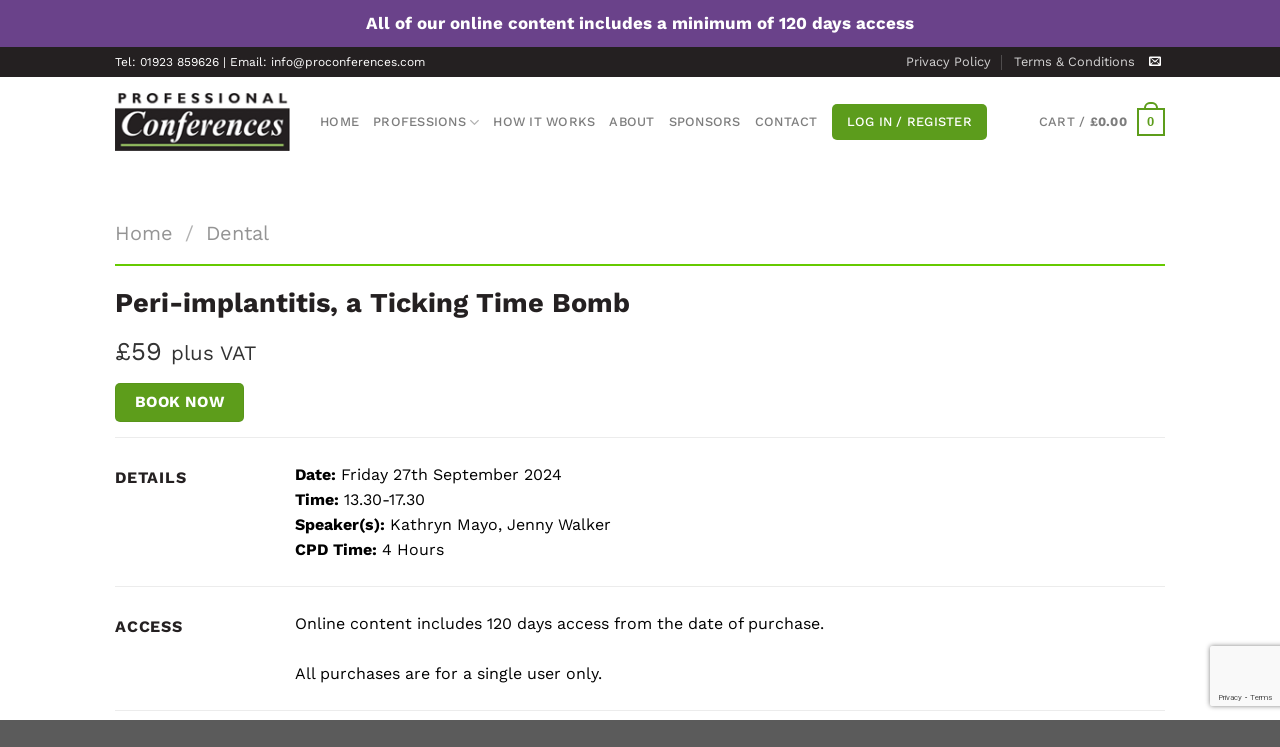

--- FILE ---
content_type: text/html; charset=UTF-8
request_url: https://proconferences.com/product/peri-implantitis-a-ticking-time-bomb/
body_size: 42306
content:
<!DOCTYPE html>
<!--[if IE 9 ]> <html lang="en-US" prefix="og: https://ogp.me/ns#" class="ie9 loading-site no-js"> <![endif]-->
<!--[if IE 8 ]> <html lang="en-US" prefix="og: https://ogp.me/ns#" class="ie8 loading-site no-js"> <![endif]-->
<!--[if (gte IE 9)|!(IE)]><!--><html lang="en-US" prefix="og: https://ogp.me/ns#" class="loading-site no-js"> <!--<![endif]-->
<head>
	<meta charset="UTF-8" />
	<link rel="profile" href="http://gmpg.org/xfn/11" />
	<link rel="pingback" href="https://proconferences.com/xmlrpc.php" />
		<script>(function(html){html.className = html.className.replace(/\bno-js\b/,'js')})(document.documentElement);</script>
	<style>img:is([sizes="auto" i], [sizes^="auto," i]) { contain-intrinsic-size: 3000px 1500px }</style>
	<meta name="viewport" content="width=device-width, initial-scale=1" />
<!-- Search Engine Optimization by Rank Math - https://rankmath.com/ -->
<title>Peri-implantitis, a Ticking Time Bomb - Professional Conferences</title>
<meta name="description" content="Kathryn Mayo Dip DH FAETC"/>
<meta name="robots" content="index, follow, max-snippet:-1, max-video-preview:-1, max-image-preview:large"/>
<link rel="canonical" href="https://proconferences.com/product/peri-implantitis-a-ticking-time-bomb/" />
<meta property="og:locale" content="en_US" />
<meta property="og:type" content="product" />
<meta property="og:title" content="Peri-implantitis, a Ticking Time Bomb - Professional Conferences" />
<meta property="og:description" content="Kathryn Mayo Dip DH FAETC" />
<meta property="og:url" content="https://proconferences.com/product/peri-implantitis-a-ticking-time-bomb/" />
<meta property="og:site_name" content="Professional Conferences" />
<meta property="og:updated_time" content="2024-11-15T11:17:02+00:00" />
<meta property="product:price:amount" content="59" />
<meta property="product:price:currency" content="GBP" />
<meta property="product:availability" content="instock" />
<meta name="twitter:card" content="summary_large_image" />
<meta name="twitter:title" content="Peri-implantitis, a Ticking Time Bomb - Professional Conferences" />
<meta name="twitter:description" content="Kathryn Mayo Dip DH FAETC" />
<meta name="twitter:label1" content="Price" />
<meta name="twitter:data1" content="&pound;59.00" />
<meta name="twitter:label2" content="Availability" />
<meta name="twitter:data2" content="In stock" />
<script type="application/ld+json" class="rank-math-schema">{"@context":"https://schema.org","@graph":[{"@type":"Organization","@id":"https://proconferences.com/#organization","name":"Professional Conferences"},{"@type":"WebSite","@id":"https://proconferences.com/#website","url":"https://proconferences.com","name":"Professional Conferences","publisher":{"@id":"https://proconferences.com/#organization"},"inLanguage":"en-US"},{"@type":"ItemPage","@id":"https://proconferences.com/product/peri-implantitis-a-ticking-time-bomb/#webpage","url":"https://proconferences.com/product/peri-implantitis-a-ticking-time-bomb/","name":"Peri-implantitis, a Ticking Time Bomb - Professional Conferences","datePublished":"2024-03-18T16:04:59+00:00","dateModified":"2024-11-15T11:17:02+00:00","isPartOf":{"@id":"https://proconferences.com/#website"},"inLanguage":"en-US"},{"@type":"Product","name":"Peri-implantitis, a Ticking Time Bomb - Professional Conferences","description":"Kathryn Mayo Dip DH FAETC","sku":"VCPerio24","category":"Dental","mainEntityOfPage":{"@id":"https://proconferences.com/product/peri-implantitis-a-ticking-time-bomb/#webpage"},"offers":{"@type":"Offer","price":"59.00","priceCurrency":"GBP","priceValidUntil":"2027-12-31","availability":"https://schema.org/InStock","itemCondition":"NewCondition","url":"https://proconferences.com/product/peri-implantitis-a-ticking-time-bomb/","seller":{"@type":"Organization","@id":"https://proconferences.com/","name":"Professional Conferences","url":"https://proconferences.com","logo":""},"priceSpecification":{"price":"59","priceCurrency":"GBP","valueAddedTaxIncluded":"false"}},"@id":"https://proconferences.com/product/peri-implantitis-a-ticking-time-bomb/#richSnippet"}]}</script>
<!-- /Rank Math WordPress SEO plugin -->

<link rel='dns-prefetch' href='//www.googletagmanager.com' />
<link rel='dns-prefetch' href='//www.google.com' />
<link rel='dns-prefetch' href='//cdn.jsdelivr.net' />
<link rel='dns-prefetch' href='//use.fontawesome.com' />
<link rel='prefetch' href='https://proconferences.com/wp-content/themes/flatsome/assets/js/flatsome.js?ver=e1ad26bd5672989785e1' />
<link rel='prefetch' href='https://proconferences.com/wp-content/themes/flatsome/assets/js/chunk.slider.js?ver=3.19.11' />
<link rel='prefetch' href='https://proconferences.com/wp-content/themes/flatsome/assets/js/chunk.popups.js?ver=3.19.11' />
<link rel='prefetch' href='https://proconferences.com/wp-content/themes/flatsome/assets/js/chunk.tooltips.js?ver=3.19.11' />
<link rel='prefetch' href='https://proconferences.com/wp-content/themes/flatsome/assets/js/woocommerce.js?ver=dd6035ce106022a74757' />
<link rel="alternate" type="application/rss+xml" title="Professional Conferences &raquo; Feed" href="https://proconferences.com/feed/" />
<link rel='stylesheet' id='easy-autocomplete-css' href='https://proconferences.com/wp-content/plugins/woocommerce-products-filter/js/easy-autocomplete/easy-autocomplete.min.css?ver=3.3.6.3' type='text/css' media='all' />
<link rel='stylesheet' id='easy-autocomplete-theme-css' href='https://proconferences.com/wp-content/plugins/woocommerce-products-filter/js/easy-autocomplete/easy-autocomplete.themes.min.css?ver=3.3.6.3' type='text/css' media='all' />
<style id='wp-block-library-inline-css' type='text/css'>
:root{--wp-admin-theme-color:#007cba;--wp-admin-theme-color--rgb:0,124,186;--wp-admin-theme-color-darker-10:#006ba1;--wp-admin-theme-color-darker-10--rgb:0,107,161;--wp-admin-theme-color-darker-20:#005a87;--wp-admin-theme-color-darker-20--rgb:0,90,135;--wp-admin-border-width-focus:2px;--wp-block-synced-color:#7a00df;--wp-block-synced-color--rgb:122,0,223;--wp-bound-block-color:var(--wp-block-synced-color)}@media (min-resolution:192dpi){:root{--wp-admin-border-width-focus:1.5px}}.wp-element-button{cursor:pointer}:root{--wp--preset--font-size--normal:16px;--wp--preset--font-size--huge:42px}:root .has-very-light-gray-background-color{background-color:#eee}:root .has-very-dark-gray-background-color{background-color:#313131}:root .has-very-light-gray-color{color:#eee}:root .has-very-dark-gray-color{color:#313131}:root .has-vivid-green-cyan-to-vivid-cyan-blue-gradient-background{background:linear-gradient(135deg,#00d084,#0693e3)}:root .has-purple-crush-gradient-background{background:linear-gradient(135deg,#34e2e4,#4721fb 50%,#ab1dfe)}:root .has-hazy-dawn-gradient-background{background:linear-gradient(135deg,#faaca8,#dad0ec)}:root .has-subdued-olive-gradient-background{background:linear-gradient(135deg,#fafae1,#67a671)}:root .has-atomic-cream-gradient-background{background:linear-gradient(135deg,#fdd79a,#004a59)}:root .has-nightshade-gradient-background{background:linear-gradient(135deg,#330968,#31cdcf)}:root .has-midnight-gradient-background{background:linear-gradient(135deg,#020381,#2874fc)}.has-regular-font-size{font-size:1em}.has-larger-font-size{font-size:2.625em}.has-normal-font-size{font-size:var(--wp--preset--font-size--normal)}.has-huge-font-size{font-size:var(--wp--preset--font-size--huge)}.has-text-align-center{text-align:center}.has-text-align-left{text-align:left}.has-text-align-right{text-align:right}#end-resizable-editor-section{display:none}.aligncenter{clear:both}.items-justified-left{justify-content:flex-start}.items-justified-center{justify-content:center}.items-justified-right{justify-content:flex-end}.items-justified-space-between{justify-content:space-between}.screen-reader-text{border:0;clip:rect(1px,1px,1px,1px);clip-path:inset(50%);height:1px;margin:-1px;overflow:hidden;padding:0;position:absolute;width:1px;word-wrap:normal!important}.screen-reader-text:focus{background-color:#ddd;clip:auto!important;clip-path:none;color:#444;display:block;font-size:1em;height:auto;left:5px;line-height:normal;padding:15px 23px 14px;text-decoration:none;top:5px;width:auto;z-index:100000}html :where(.has-border-color){border-style:solid}html :where([style*=border-top-color]){border-top-style:solid}html :where([style*=border-right-color]){border-right-style:solid}html :where([style*=border-bottom-color]){border-bottom-style:solid}html :where([style*=border-left-color]){border-left-style:solid}html :where([style*=border-width]){border-style:solid}html :where([style*=border-top-width]){border-top-style:solid}html :where([style*=border-right-width]){border-right-style:solid}html :where([style*=border-bottom-width]){border-bottom-style:solid}html :where([style*=border-left-width]){border-left-style:solid}html :where(img[class*=wp-image-]){height:auto;max-width:100%}:where(figure){margin:0 0 1em}html :where(.is-position-sticky){--wp-admin--admin-bar--position-offset:var(--wp-admin--admin-bar--height,0px)}@media screen and (max-width:600px){html :where(.is-position-sticky){--wp-admin--admin-bar--position-offset:0px}}
</style>
<link rel='stylesheet' id='simple-banner-style-css' href='https://proconferences.com/wp-content/plugins/simple-banner/simple-banner.css?ver=3.0.4' type='text/css' media='all' />
<link rel='stylesheet' id='theme-my-login-css' href='https://proconferences.com/wp-content/plugins/theme-my-login/assets/styles/theme-my-login.min.css?ver=7.1.10' type='text/css' media='all' />
<link rel='stylesheet' id='follow-up-emails-css' href='https://proconferences.com/wp-content/plugins/woocommerce-follow-up-emails/templates/followups.css?ver=4.9.32' type='text/css' media='all' />
<link rel='stylesheet' id='woof-css' href='https://proconferences.com/wp-content/plugins/woocommerce-products-filter/css/front.css?ver=3.3.6.3' type='text/css' media='all' />
<style id='woof-inline-css' type='text/css'>

.woof_products_top_panel li span, .woof_products_top_panel2 li span{background: url(https://proconferences.com/wp-content/plugins/woocommerce-products-filter/img/delete.png);background-size: 14px 14px;background-repeat: no-repeat;background-position: right;}
.woof_edit_view{
                    display: none;
                }


</style>
<link rel='stylesheet' id='chosen-drop-down-css' href='https://proconferences.com/wp-content/plugins/woocommerce-products-filter/js/chosen/chosen.min.css?ver=3.3.6.3' type='text/css' media='all' />
<link rel='stylesheet' id='icheck-jquery-color-flat-css' href='https://proconferences.com/wp-content/plugins/woocommerce-products-filter/js/icheck/skins/flat/_all.css?ver=3.3.6.3' type='text/css' media='all' />
<link rel='stylesheet' id='icheck-jquery-color-square-css' href='https://proconferences.com/wp-content/plugins/woocommerce-products-filter/js/icheck/skins/square/_all.css?ver=3.3.6.3' type='text/css' media='all' />
<link rel='stylesheet' id='icheck-jquery-color-minimal-css' href='https://proconferences.com/wp-content/plugins/woocommerce-products-filter/js/icheck/skins/minimal/_all.css?ver=3.3.6.3' type='text/css' media='all' />
<link rel='stylesheet' id='woof_by_author_html_items-css' href='https://proconferences.com/wp-content/plugins/woocommerce-products-filter/ext/by_author/css/by_author.css?ver=3.3.6.3' type='text/css' media='all' />
<link rel='stylesheet' id='woof_by_backorder_html_items-css' href='https://proconferences.com/wp-content/plugins/woocommerce-products-filter/ext/by_backorder/css/by_backorder.css?ver=3.3.6.3' type='text/css' media='all' />
<link rel='stylesheet' id='woof_by_instock_html_items-css' href='https://proconferences.com/wp-content/plugins/woocommerce-products-filter/ext/by_instock/css/by_instock.css?ver=3.3.6.3' type='text/css' media='all' />
<link rel='stylesheet' id='woof_by_onsales_html_items-css' href='https://proconferences.com/wp-content/plugins/woocommerce-products-filter/ext/by_onsales/css/by_onsales.css?ver=3.3.6.3' type='text/css' media='all' />
<link rel='stylesheet' id='woof_by_sku_html_items-css' href='https://proconferences.com/wp-content/plugins/woocommerce-products-filter/ext/by_sku/css/by_sku.css?ver=3.3.6.3' type='text/css' media='all' />
<link rel='stylesheet' id='woof_by_text_html_items-css' href='https://proconferences.com/wp-content/plugins/woocommerce-products-filter/ext/by_text/assets/css/front.css?ver=3.3.6.3' type='text/css' media='all' />
<link rel='stylesheet' id='woof_color_html_items-css' href='https://proconferences.com/wp-content/plugins/woocommerce-products-filter/ext/color/css/html_types/color.css?ver=3.3.6.3' type='text/css' media='all' />
<link rel='stylesheet' id='woof_image_html_items-css' href='https://proconferences.com/wp-content/plugins/woocommerce-products-filter/ext/image/css/html_types/image.css?ver=3.3.6.3' type='text/css' media='all' />
<link rel='stylesheet' id='woof_label_html_items-css' href='https://proconferences.com/wp-content/plugins/woocommerce-products-filter/ext/label/css/html_types/label.css?ver=3.3.6.3' type='text/css' media='all' />
<link rel='stylesheet' id='woof_select_hierarchy_html_items-css' href='https://proconferences.com/wp-content/plugins/woocommerce-products-filter/ext/select_hierarchy/css/html_types/select_hierarchy.css?ver=3.3.6.3' type='text/css' media='all' />
<link rel='stylesheet' id='woof_select_radio_check_html_items-css' href='https://proconferences.com/wp-content/plugins/woocommerce-products-filter/ext/select_radio_check/css/html_types/select_radio_check.css?ver=3.3.6.3' type='text/css' media='all' />
<link rel='stylesheet' id='woof_slider_html_items-css' href='https://proconferences.com/wp-content/plugins/woocommerce-products-filter/ext/slider/css/html_types/slider.css?ver=3.3.6.3' type='text/css' media='all' />
<link rel='stylesheet' id='woof_sd_html_items_checkbox-css' href='https://proconferences.com/wp-content/plugins/woocommerce-products-filter/ext/smart_designer/css/elements/checkbox.css?ver=3.3.6.3' type='text/css' media='all' />
<link rel='stylesheet' id='woof_sd_html_items_radio-css' href='https://proconferences.com/wp-content/plugins/woocommerce-products-filter/ext/smart_designer/css/elements/radio.css?ver=3.3.6.3' type='text/css' media='all' />
<link rel='stylesheet' id='woof_sd_html_items_switcher-css' href='https://proconferences.com/wp-content/plugins/woocommerce-products-filter/ext/smart_designer/css/elements/switcher.css?ver=3.3.6.3' type='text/css' media='all' />
<link rel='stylesheet' id='woof_sd_html_items_color-css' href='https://proconferences.com/wp-content/plugins/woocommerce-products-filter/ext/smart_designer/css/elements/color.css?ver=3.3.6.3' type='text/css' media='all' />
<link rel='stylesheet' id='woof_sd_html_items_tooltip-css' href='https://proconferences.com/wp-content/plugins/woocommerce-products-filter/ext/smart_designer/css/tooltip.css?ver=3.3.6.3' type='text/css' media='all' />
<link rel='stylesheet' id='woof_sd_html_items_front-css' href='https://proconferences.com/wp-content/plugins/woocommerce-products-filter/ext/smart_designer/css/front.css?ver=3.3.6.3' type='text/css' media='all' />
<link rel='stylesheet' id='woof-switcher23-css' href='https://proconferences.com/wp-content/plugins/woocommerce-products-filter/css/switcher.css?ver=3.3.6.3' type='text/css' media='all' />
<style id='woocommerce-inline-inline-css' type='text/css'>
.woocommerce form .form-row .required { visibility: visible; }
</style>
<link rel='stylesheet' id='dashicons-css' href='https://proconferences.com/wp-includes/css/dashicons.min.css?ver=134d18227996b22676494ec0c2a4f6b0' type='text/css' media='all' />
<link rel='stylesheet' id='woocommerce-addons-css-css' href='https://proconferences.com/wp-content/plugins/woocommerce-product-addons/assets/css/frontend.css?ver=3.0.31' type='text/css' media='all' />
<link rel='stylesheet' id='brands-styles-css' href='https://proconferences.com/wp-content/plugins/woocommerce/assets/css/brands.css?ver=9.8.6' type='text/css' media='all' />
<link rel='stylesheet' id='custom-css-css' href='https://proconferences.com/wp-content/themes/flatsome-child/custom.css?ver=1.4.1' type='text/css' media='all' />
<link rel='stylesheet' id='fontawesome-css' href='https://cdn.jsdelivr.net/npm/@fortawesome/fontawesome-free@5.15.3/css/fontawesome.min.css?ver=0.0.1' type='text/css' media='all' />
<link rel='stylesheet' id='flickity-css-css' href='https://proconferences.com/wp-content/themes/flatsome-child/includes/flickity.css?ver=0.0.2' type='text/css' media='all' />
<link rel='stylesheet' id='wc-pb-checkout-blocks-css' href='https://proconferences.com/wp-content/plugins/woocommerce-product-bundles/assets/css/frontend/checkout-blocks.css?ver=8.4.1' type='text/css' media='all' />
<link rel='stylesheet' id='bfa-font-awesome-css' href='https://use.fontawesome.com/releases/v5.15.4/css/all.css?ver=2.0.3' type='text/css' media='all' />
<link rel='stylesheet' id='acf-global-css' href='https://proconferences.com/wp-content/plugins/advanced-custom-fields-pro/assets/build/css/acf-global.min.css?ver=6.3.12' type='text/css' media='all' />
<link rel='stylesheet' id='acf-input-css' href='https://proconferences.com/wp-content/plugins/advanced-custom-fields-pro/assets/build/css/acf-input.min.css?ver=6.3.12' type='text/css' media='all' />
<link rel='stylesheet' id='acf-pro-input-css' href='https://proconferences.com/wp-content/plugins/advanced-custom-fields-pro/assets/build/css/pro/acf-pro-input.min.css?ver=6.3.12' type='text/css' media='all' />
<link rel='stylesheet' id='select2-css' href='https://proconferences.com/wp-content/plugins/woocommerce/assets/css/select2.css?ver=9.8.6' type='text/css' media='all' />
<link rel='stylesheet' id='acf-datepicker-css' href='https://proconferences.com/wp-content/plugins/advanced-custom-fields-pro/assets/inc/datepicker/jquery-ui.min.css?ver=1.11.4' type='text/css' media='all' />
<link rel='stylesheet' id='acf-timepicker-css' href='https://proconferences.com/wp-content/plugins/advanced-custom-fields-pro/assets/inc/timepicker/jquery-ui-timepicker-addon.min.css?ver=1.6.1' type='text/css' media='all' />
<link rel='stylesheet' id='wp-color-picker-css' href='https://proconferences.com/wp-admin/css/color-picker.min.css?ver=134d18227996b22676494ec0c2a4f6b0' type='text/css' media='all' />
<link rel='stylesheet' id='woo_discount_pro_style-css' href='https://proconferences.com/wp-content/plugins/woo-discount-rules-pro/Assets/Css/awdr_style.css?ver=2.6.5' type='text/css' media='all' />
<link rel='stylesheet' id='wc-bundle-style-css' href='https://proconferences.com/wp-content/plugins/woocommerce-product-bundles/assets/css/frontend/woocommerce.css?ver=8.4.1' type='text/css' media='all' />
<link rel='stylesheet' id='flatsome-main-css' href='https://proconferences.com/wp-content/themes/flatsome/assets/css/flatsome.css?ver=3.19.11' type='text/css' media='all' />
<style id='flatsome-main-inline-css' type='text/css'>
@font-face {
				font-family: "fl-icons";
				font-display: block;
				src: url(https://proconferences.com/wp-content/themes/flatsome/assets/css/icons/fl-icons.eot?v=3.19.11);
				src:
					url(https://proconferences.com/wp-content/themes/flatsome/assets/css/icons/fl-icons.eot#iefix?v=3.19.11) format("embedded-opentype"),
					url(https://proconferences.com/wp-content/themes/flatsome/assets/css/icons/fl-icons.woff2?v=3.19.11) format("woff2"),
					url(https://proconferences.com/wp-content/themes/flatsome/assets/css/icons/fl-icons.ttf?v=3.19.11) format("truetype"),
					url(https://proconferences.com/wp-content/themes/flatsome/assets/css/icons/fl-icons.woff?v=3.19.11) format("woff"),
					url(https://proconferences.com/wp-content/themes/flatsome/assets/css/icons/fl-icons.svg?v=3.19.11#fl-icons) format("svg");
			}
</style>
<link rel='stylesheet' id='flatsome-shop-css' href='https://proconferences.com/wp-content/themes/flatsome/assets/css/flatsome-shop.css?ver=3.19.11' type='text/css' media='all' />
<link rel='stylesheet' id='flatsome-style-css' href='https://proconferences.com/wp-content/themes/flatsome-child/style.css?ver=3.0' type='text/css' media='all' />
<script type="text/javascript" id="woocommerce-google-analytics-integration-gtag-js-after">
/* <![CDATA[ */
/* Google Analytics for WooCommerce (gtag.js) */
					window.dataLayer = window.dataLayer || [];
					function gtag(){dataLayer.push(arguments);}
					// Set up default consent state.
					for ( const mode of [{"analytics_storage":"denied","ad_storage":"denied","ad_user_data":"denied","ad_personalization":"denied","region":["AT","BE","BG","HR","CY","CZ","DK","EE","FI","FR","DE","GR","HU","IS","IE","IT","LV","LI","LT","LU","MT","NL","NO","PL","PT","RO","SK","SI","ES","SE","GB","CH"]}] || [] ) {
						gtag( "consent", "default", { "wait_for_update": 500, ...mode } );
					}
					gtag("js", new Date());
					gtag("set", "developer_id.dOGY3NW", true);
					gtag("config", "UA-264166358-1", {"track_404":true,"allow_google_signals":true,"logged_in":false,"linker":{"domains":[],"allow_incoming":false},"custom_map":{"dimension1":"logged_in"}});
/* ]]> */
</script>
<script type="text/javascript" src="https://proconferences.com/wp-includes/js/jquery/jquery.min.js?ver=3.7.1" id="jquery-core-js"></script>
<script type="text/javascript" src="https://proconferences.com/wp-includes/js/jquery/jquery-migrate.min.js?ver=3.4.1" id="jquery-migrate-js"></script>
<script type="text/javascript" src="https://proconferences.com/wp-content/plugins/woocommerce-products-filter/js/easy-autocomplete/jquery.easy-autocomplete.min.js?ver=3.3.6.3" id="easy-autocomplete-js"></script>
<script type="text/javascript" src="https://proconferences.com/wp-includes/js/dist/hooks.min.js?ver=4d63a3d491d11ffd8ac6" id="wp-hooks-js"></script>
<script type="text/javascript" src="https://proconferences.com/wp-includes/js/dist/i18n.min.js?ver=5e580eb46a90c2b997e6" id="wp-i18n-js"></script>
<script type="text/javascript" id="wp-i18n-js-after">
/* <![CDATA[ */
wp.i18n.setLocaleData( { 'text direction\u0004ltr': [ 'ltr' ] } );
/* ]]> */
</script>
<script type="text/javascript" id="woof-husky-js-extra">
/* <![CDATA[ */
var woof_husky_txt = {"ajax_url":"https:\/\/proconferences.com\/wp-admin\/admin-ajax.php","plugin_uri":"https:\/\/proconferences.com\/wp-content\/plugins\/woocommerce-products-filter\/ext\/by_text\/","loader":"https:\/\/proconferences.com\/wp-content\/plugins\/woocommerce-products-filter\/ext\/by_text\/assets\/img\/ajax-loader.gif","not_found":"Nothing found!","prev":"Prev","next":"Next","site_link":"https:\/\/proconferences.com","default_data":{"placeholder":"","behavior":"title","search_by_full_word":"0","autocomplete":1,"how_to_open_links":"0","taxonomy_compatibility":"0","sku_compatibility":"0","custom_fields":"","search_desc_variant":"0","view_text_length":"10","min_symbols":"3","max_posts":"10","image":"","notes_for_customer":"","template":"","max_open_height":"300","page":0}};
/* ]]> */
</script>
<script type="text/javascript" src="https://proconferences.com/wp-content/plugins/woocommerce-products-filter/ext/by_text/assets/js/husky.js?ver=3.3.6.3" id="woof-husky-js"></script>
<script type="text/javascript" id="simple-banner-script-js-before">
/* <![CDATA[ */
const simpleBannerScriptParams = {"pro_version_enabled":"","debug_mode":"","id":51500,"version":"3.0.4","banner_params":[{"hide_simple_banner":"no","simple_banner_prepend_element":"body","simple_banner_position":"","header_margin":"","header_padding":"","wp_body_open_enabled":"","wp_body_open":true,"simple_banner_z_index":"","simple_banner_text":"All of our online content includes a minimum of 120 days access","disabled_on_current_page":false,"disabled_pages_array":[],"is_current_page_a_post":false,"disabled_on_posts":"","simple_banner_disabled_page_paths":"","simple_banner_font_size":"17px","simple_banner_color":"#6a428a","simple_banner_text_color":"","simple_banner_link_color":"#feffff","simple_banner_close_color":"#feffff","simple_banner_custom_css":"","simple_banner_scrolling_custom_css":"","simple_banner_text_custom_css":"","simple_banner_button_css":"","site_custom_css":"","keep_site_custom_css":"","site_custom_js":"","keep_site_custom_js":"","close_button_enabled":"","close_button_expiration":"","close_button_cookie_set":false,"current_date":{"date":"2026-01-19 22:32:44.495774","timezone_type":3,"timezone":"UTC"},"start_date":{"date":"2026-01-19 22:32:44.495782","timezone_type":3,"timezone":"UTC"},"end_date":{"date":"2026-01-19 22:32:44.495787","timezone_type":3,"timezone":"UTC"},"simple_banner_start_after_date":"","simple_banner_remove_after_date":"","simple_banner_insert_inside_element":""}]}
/* ]]> */
</script>
<script type="text/javascript" src="https://proconferences.com/wp-content/plugins/simple-banner/simple-banner.js?ver=3.0.4" id="simple-banner-script-js"></script>
<script type="text/javascript" id="fue-account-subscriptions-js-extra">
/* <![CDATA[ */
var FUE = {"ajaxurl":"https:\/\/proconferences.com\/wp-admin\/admin-ajax.php","ajax_loader":"https:\/\/proconferences.com\/wp-content\/plugins\/woocommerce-follow-up-emails\/templates\/images\/ajax-loader.gif"};
/* ]]> */
</script>
<script type="text/javascript" src="https://proconferences.com/wp-content/plugins/woocommerce-follow-up-emails/templates/js/fue-account-subscriptions.js?ver=4.9.32" id="fue-account-subscriptions-js"></script>
<script type="text/javascript" src="https://proconferences.com/wp-content/plugins/woocommerce/assets/js/jquery-blockui/jquery.blockUI.min.js?ver=2.7.0-wc.9.8.6" id="jquery-blockui-js" data-wp-strategy="defer"></script>
<script type="text/javascript" id="wc-add-to-cart-js-extra">
/* <![CDATA[ */
var wc_add_to_cart_params = {"ajax_url":"\/wp-admin\/admin-ajax.php","wc_ajax_url":"\/?wc-ajax=%%endpoint%%","i18n_view_cart":"View cart","cart_url":"https:\/\/proconferences.com\/cart\/","is_cart":"","cart_redirect_after_add":"no"};
/* ]]> */
</script>
<script type="text/javascript" src="https://proconferences.com/wp-content/plugins/woocommerce/assets/js/frontend/add-to-cart.min.js?ver=9.8.6" id="wc-add-to-cart-js" defer="defer" data-wp-strategy="defer"></script>
<script type="text/javascript" id="wc-single-product-js-extra">
/* <![CDATA[ */
var wc_single_product_params = {"i18n_required_rating_text":"Please select a rating","i18n_rating_options":["1 of 5 stars","2 of 5 stars","3 of 5 stars","4 of 5 stars","5 of 5 stars"],"i18n_product_gallery_trigger_text":"View full-screen image gallery","review_rating_required":"yes","flexslider":{"rtl":false,"animation":"slide","smoothHeight":true,"directionNav":false,"controlNav":"thumbnails","slideshow":false,"animationSpeed":500,"animationLoop":false,"allowOneSlide":false},"zoom_enabled":"","zoom_options":[],"photoswipe_enabled":"","photoswipe_options":{"shareEl":false,"closeOnScroll":false,"history":false,"hideAnimationDuration":0,"showAnimationDuration":0},"flexslider_enabled":""};
/* ]]> */
</script>
<script type="text/javascript" src="https://proconferences.com/wp-content/plugins/woocommerce/assets/js/frontend/single-product.min.js?ver=9.8.6" id="wc-single-product-js" defer="defer" data-wp-strategy="defer"></script>
<script type="text/javascript" src="https://proconferences.com/wp-content/plugins/woocommerce/assets/js/js-cookie/js.cookie.min.js?ver=2.1.4-wc.9.8.6" id="js-cookie-js" data-wp-strategy="defer"></script>
<script type="text/javascript" src="https://proconferences.com/wp-includes/js/jquery/ui/core.min.js?ver=1.13.3" id="jquery-ui-core-js"></script>
<script type="text/javascript" src="https://proconferences.com/wp-includes/js/jquery/ui/mouse.min.js?ver=1.13.3" id="jquery-ui-mouse-js"></script>
<script type="text/javascript" src="https://proconferences.com/wp-includes/js/jquery/ui/sortable.min.js?ver=1.13.3" id="jquery-ui-sortable-js"></script>
<script type="text/javascript" src="https://proconferences.com/wp-includes/js/jquery/ui/resizable.min.js?ver=1.13.3" id="jquery-ui-resizable-js"></script>
<script type="text/javascript" src="https://proconferences.com/wp-content/plugins/advanced-custom-fields-pro/assets/build/js/acf.min.js?ver=6.3.12" id="acf-js"></script>
<script type="text/javascript" src="https://proconferences.com/wp-includes/js/dist/dom-ready.min.js?ver=f77871ff7694fffea381" id="wp-dom-ready-js"></script>
<script type="text/javascript" src="https://proconferences.com/wp-includes/js/dist/a11y.min.js?ver=3156534cc54473497e14" id="wp-a11y-js"></script>
<script type="text/javascript" src="https://proconferences.com/wp-content/plugins/advanced-custom-fields-pro/assets/build/js/acf-input.min.js?ver=6.3.12" id="acf-input-js"></script>
<script type="text/javascript" src="https://proconferences.com/wp-content/plugins/advanced-custom-fields-pro/assets/build/js/pro/acf-pro-input.min.js?ver=6.3.12" id="acf-pro-input-js"></script>
<script type="text/javascript" src="https://proconferences.com/wp-content/plugins/advanced-custom-fields-pro/assets/build/js/pro/acf-pro-ui-options-page.min.js?ver=6.3.12" id="acf-pro-ui-options-page-js"></script>
<script type="text/javascript" src="https://proconferences.com/wp-content/plugins/woocommerce/assets/js/select2/select2.full.min.js?ver=4.0.3-wc.9.8.6" id="select2-js" defer="defer" data-wp-strategy="defer"></script>
<script type="text/javascript" src="https://proconferences.com/wp-includes/js/jquery/ui/datepicker.min.js?ver=1.13.3" id="jquery-ui-datepicker-js"></script>
<script type="text/javascript" id="jquery-ui-datepicker-js-after">
/* <![CDATA[ */
jQuery(function(jQuery){jQuery.datepicker.setDefaults({"closeText":"Close","currentText":"Today","monthNames":["January","February","March","April","May","June","July","August","September","October","November","December"],"monthNamesShort":["Jan","Feb","Mar","Apr","May","Jun","Jul","Aug","Sep","Oct","Nov","Dec"],"nextText":"Next","prevText":"Previous","dayNames":["Sunday","Monday","Tuesday","Wednesday","Thursday","Friday","Saturday"],"dayNamesShort":["Sun","Mon","Tue","Wed","Thu","Fri","Sat"],"dayNamesMin":["S","M","T","W","T","F","S"],"dateFormat":"d MM yy","firstDay":1,"isRTL":false});});
/* ]]> */
</script>
<script type="text/javascript" src="https://proconferences.com/wp-content/plugins/advanced-custom-fields-pro/assets/inc/timepicker/jquery-ui-timepicker-addon.min.js?ver=1.6.1" id="acf-timepicker-js"></script>
<script type="text/javascript" src="https://proconferences.com/wp-includes/js/jquery/ui/draggable.min.js?ver=1.13.3" id="jquery-ui-draggable-js"></script>
<script type="text/javascript" src="https://proconferences.com/wp-includes/js/jquery/ui/slider.min.js?ver=1.13.3" id="jquery-ui-slider-js"></script>
<script type="text/javascript" src="https://proconferences.com/wp-includes/js/jquery/jquery.ui.touch-punch.js?ver=0.2.2" id="jquery-touch-punch-js"></script>
<script type="text/javascript" src="https://proconferences.com/wp-admin/js/iris.min.js?ver=1.0.7" id="iris-js"></script>
<script type="text/javascript" src="https://proconferences.com/wp-admin/js/color-picker.min.js?ver=134d18227996b22676494ec0c2a4f6b0" id="wp-color-picker-js"></script>
<script type="text/javascript" src="https://proconferences.com/wp-content/plugins/advanced-custom-fields-pro/assets/inc/color-picker-alpha/wp-color-picker-alpha.js?ver=3.0.0" id="acf-color-picker-alpha-js"></script>
<link rel="https://api.w.org/" href="https://proconferences.com/wp-json/" /><link rel="alternate" title="JSON" type="application/json" href="https://proconferences.com/wp-json/wp/v2/product/51500" /><link rel="EditURI" type="application/rsd+xml" title="RSD" href="https://proconferences.com/xmlrpc.php?rsd" />

<link rel='shortlink' href='https://proconferences.com/?p=51500' />
<link rel="alternate" title="oEmbed (JSON)" type="application/json+oembed" href="https://proconferences.com/wp-json/oembed/1.0/embed?url=https%3A%2F%2Fproconferences.com%2Fproduct%2Fperi-implantitis-a-ticking-time-bomb%2F" />
<link rel="alternate" title="oEmbed (XML)" type="text/xml+oembed" href="https://proconferences.com/wp-json/oembed/1.0/embed?url=https%3A%2F%2Fproconferences.com%2Fproduct%2Fperi-implantitis-a-ticking-time-bomb%2F&#038;format=xml" />
<meta name="google-site-verification" content="GElEsb2EYjd3DG1loMi2hGavpqEopqATfJVi87U2W7s" /><style id="simple-banner-font-size" type="text/css">.simple-banner .simple-banner-text{font-size:17px;}</style><style id="simple-banner-background-color" type="text/css">.simple-banner{background:#6a428a;}</style><style id="simple-banner-text-color" type="text/css">.simple-banner .simple-banner-text{color: #ffffff;}</style><style id="simple-banner-link-color" type="text/css">.simple-banner .simple-banner-text a{color:#feffff;}</style><style id="simple-banner-z-index" type="text/css">.simple-banner{z-index: 99999;}</style><style id="simple-banner-close-color" type="text/css">.simple-banner .simple-banner-button{color:#feffff;}</style><style id="simple-banner-site-custom-css-dummy" type="text/css"></style><script id="simple-banner-site-custom-js-dummy" type="text/javascript"></script><script type="text/javascript">
(function(url){
	if(/(?:Chrome\/26\.0\.1410\.63 Safari\/537\.31|WordfenceTestMonBot)/.test(navigator.userAgent)){ return; }
	var addEvent = function(evt, handler) {
		if (window.addEventListener) {
			document.addEventListener(evt, handler, false);
		} else if (window.attachEvent) {
			document.attachEvent('on' + evt, handler);
		}
	};
	var removeEvent = function(evt, handler) {
		if (window.removeEventListener) {
			document.removeEventListener(evt, handler, false);
		} else if (window.detachEvent) {
			document.detachEvent('on' + evt, handler);
		}
	};
	var evts = 'contextmenu dblclick drag dragend dragenter dragleave dragover dragstart drop keydown keypress keyup mousedown mousemove mouseout mouseover mouseup mousewheel scroll'.split(' ');
	var logHuman = function() {
		if (window.wfLogHumanRan) { return; }
		window.wfLogHumanRan = true;
		var wfscr = document.createElement('script');
		wfscr.type = 'text/javascript';
		wfscr.async = true;
		wfscr.src = url + '&r=' + Math.random();
		(document.getElementsByTagName('head')[0]||document.getElementsByTagName('body')[0]).appendChild(wfscr);
		for (var i = 0; i < evts.length; i++) {
			removeEvent(evts[i], logHuman);
		}
	};
	for (var i = 0; i < evts.length; i++) {
		addEvent(evts[i], logHuman);
	}
})('//proconferences.com/?wordfence_lh=1&hid=A78441519E84E623BE54F9C71DA81B83');
</script>	<noscript><style>.woocommerce-product-gallery{ opacity: 1 !important; }</style></noscript>
	<link rel="icon" href="https://proconferences.com/wp-content/uploads/cropped-favicon-32x32.png" sizes="32x32" />
<link rel="icon" href="https://proconferences.com/wp-content/uploads/cropped-favicon-192x192.png" sizes="192x192" />
<link rel="apple-touch-icon" href="https://proconferences.com/wp-content/uploads/cropped-favicon-180x180.png" />
<meta name="msapplication-TileImage" content="https://proconferences.com/wp-content/uploads/cropped-favicon-270x270.png" />
<style id="custom-css" type="text/css">:root {--primary-color: #5d9d1b;--fs-color-primary: #5d9d1b;--fs-color-secondary: #5a3d76;--fs-color-success: #5d9d1b;--fs-color-alert: #b20000;--fs-experimental-link-color: #242021;--fs-experimental-link-color-hover: #242021;}.tooltipster-base {--tooltip-color: #fff;--tooltip-bg-color: #000;}.off-canvas-right .mfp-content, .off-canvas-left .mfp-content {--drawer-width: 300px;}.off-canvas .mfp-content.off-canvas-cart {--drawer-width: 360px;}.header-main{height: 90px}#logo img{max-height: 90px}#logo{width:175px;}.header-top{min-height: 30px}.transparent .header-main{height: 90px}.transparent #logo img{max-height: 90px}.has-transparent + .page-title:first-of-type,.has-transparent + #main > .page-title,.has-transparent + #main > div > .page-title,.has-transparent + #main .page-header-wrapper:first-of-type .page-title{padding-top: 120px;}.header.show-on-scroll,.stuck .header-main{height:70px!important}.stuck #logo img{max-height: 70px!important}.header-bg-color {background-color: #ffffff}.header-bottom {background-color: #f1f1f1}.header-main .nav > li > a{line-height: 16px }.stuck .header-main .nav > li > a{line-height: 50px }@media (max-width: 549px) {.header-main{height: 70px}#logo img{max-height: 70px}}.header-top{background-color:#242021!important;}body{color: #000000}h1,h2,h3,h4,h5,h6,.heading-font{color: #242021;}body{font-size: 100%;}@media screen and (max-width: 549px){body{font-size: 100%;}}body{font-family: "Work Sans", sans-serif;}body {font-weight: 400;font-style: normal;}.nav > li > a {font-family: "Work Sans", sans-serif;}.mobile-sidebar-levels-2 .nav > li > ul > li > a {font-family: "Work Sans", sans-serif;}.nav > li > a,.mobile-sidebar-levels-2 .nav > li > ul > li > a {font-weight: 500;font-style: normal;}h1,h2,h3,h4,h5,h6,.heading-font, .off-canvas-center .nav-sidebar.nav-vertical > li > a{font-family: "Work Sans", sans-serif;}h1,h2,h3,h4,h5,h6,.heading-font,.banner h1,.banner h2 {font-weight: 700;font-style: normal;}.alt-font{font-family: "Dancing Script", sans-serif;}.alt-font {font-weight: 400!important;font-style: normal!important;}.current .breadcrumb-step, [data-icon-label]:after, .button#place_order,.button.checkout,.checkout-button,.single_add_to_cart_button.button, .sticky-add-to-cart-select-options-button{background-color: rgba(130,36,227,0.66)!important }.badge-inner.new-bubble{background-color: #dd3333}.shop-page-title.featured-title .title-bg{ background-image: url()!important;}@media screen and (min-width: 550px){.products .box-vertical .box-image{min-width: 300px!important;width: 300px!important;}}.nav-vertical-fly-out > li + li {border-top-width: 1px; border-top-style: solid;}/* Custom CSS */.delmessage {padding-bottom: 20px;}.acf-field select[data-multiple="1"] {height: 130px;}.venue-details-block {display: inline-block;width: calc(50% - 20px);}@media only screen and (max-width: 600px) {.venue-details-block {width: 100%;}}.acf-map {width: 100%;height: 260px;border: #ccc solid 1px;margin: 0px 0;}// Fixes potential theme css conflict..acf-map img { max-width: inherit !important;}#sagepaydirect-cc-form input, #sagepaydirect-cc-form select {font-size: 16px !important;}.acf-field.acf-field-text.left_half.-c0 {margin-right: 2%;}#pass-strength-result {display: none;}.indicator-hint {font-size: 12px;margin-top: -20px;}.gform_wrapper .gform_footer input.button, .gform_wrapper .gform_footer input[type="submit"], .gform_wrapper .gform_page_footer input.button, .gform_wrapper .gform_page_footer input[type="submit"] {width: 94%;}body .gform_wrapper ul li.gfield {margin-top: 0px;}.product-title.woocommerce-loop-product__title {font-size: 25px;font-weight: 600;line-height: 25px;}.product-small.box {background: #f9f9f9 !important;}.menu-button {background: #5C9C1C;padding: 0px 15px !important;border-radius: 5px;}.button-account {background: #5a3d76;padding: 0px 15px !important;border-radius: 5px;}.menu-button > a, .button-account > a {color: white !important;}.tml-register .tml-links {display: none;}.tml-login .tml-register-link {display: none;}.woof_list label {vertical-align: top;max-width: 85%;}.woof .widget_price_filter .ui-slider .ui-slider-handle {background-color: #5A3D76;}.woof_front_toggle img {max-width: 15px;}.woof_container {border-bottom: 1px solid #d9d9d9;padding-top: 5px;}.product-container h2 {background: #5A3D76;font-weight: normal;color: #fff;display: block;padding: 10px 6px 10px 8px;margin-bottom: 15px;}.product-container h3 {background: #e5face;color: #363636;padding: 9px 8px;margin-bottom: 15px;font-size: 16px;}.product-container h4 {background: #e7e7e7;color: #222;padding: 8px 8px 7px;margin-bottom: 15px;font-size: 14px;}.woof_checkbox_count {display: none !important;}.guest_button {background: #5A3D76;padding: 10px 20px;color: white;margin-right: 5px;}.guest_button:hover {background: #5C9C1C;color: white !important;}.woocommerce-billing-fields {padding-top: 0px;border-top: none;}.pc-ad {margin-bottom: 20px;}.pc-ad.banner.within {margin-left: 10px;width: calc(100% - 20px);}.pc-ad.banner {width: calc(100% - 2px);}.pc-ad.tile.withinxxx {margin-left: 10px;width: calc(100% - 10px);}.pc-ad.tile.within.leftxxx {margin-left: 10px;margin-right: 10px;width: calc(100% - 20px);}.pc-ad {width: 100%;background: #FFFFFF;}.shop-container > a {display: block;width: 100% !important;}.label-new.menu-item > a:after{content:"New";}.label-hot.menu-item > a:after{content:"Hot";}.label-sale.menu-item > a:after{content:"Sale";}.label-popular.menu-item > a:after{content:"Popular";}</style>		<style type="text/css" id="wp-custom-css">
			legend {
text-transform: capitalize;
}		</style>
		<style id="kirki-inline-styles">/* vietnamese */
@font-face {
  font-family: 'Work Sans';
  font-style: normal;
  font-weight: 400;
  font-display: swap;
  src: url(https://proconferences.com/wp-content/fonts/work-sans/QGYsz_wNahGAdqQ43Rh_c6Dpp_k.woff2) format('woff2');
  unicode-range: U+0102-0103, U+0110-0111, U+0128-0129, U+0168-0169, U+01A0-01A1, U+01AF-01B0, U+0300-0301, U+0303-0304, U+0308-0309, U+0323, U+0329, U+1EA0-1EF9, U+20AB;
}
/* latin-ext */
@font-face {
  font-family: 'Work Sans';
  font-style: normal;
  font-weight: 400;
  font-display: swap;
  src: url(https://proconferences.com/wp-content/fonts/work-sans/QGYsz_wNahGAdqQ43Rh_cqDpp_k.woff2) format('woff2');
  unicode-range: U+0100-02BA, U+02BD-02C5, U+02C7-02CC, U+02CE-02D7, U+02DD-02FF, U+0304, U+0308, U+0329, U+1D00-1DBF, U+1E00-1E9F, U+1EF2-1EFF, U+2020, U+20A0-20AB, U+20AD-20C0, U+2113, U+2C60-2C7F, U+A720-A7FF;
}
/* latin */
@font-face {
  font-family: 'Work Sans';
  font-style: normal;
  font-weight: 400;
  font-display: swap;
  src: url(https://proconferences.com/wp-content/fonts/work-sans/QGYsz_wNahGAdqQ43Rh_fKDp.woff2) format('woff2');
  unicode-range: U+0000-00FF, U+0131, U+0152-0153, U+02BB-02BC, U+02C6, U+02DA, U+02DC, U+0304, U+0308, U+0329, U+2000-206F, U+20AC, U+2122, U+2191, U+2193, U+2212, U+2215, U+FEFF, U+FFFD;
}
/* vietnamese */
@font-face {
  font-family: 'Work Sans';
  font-style: normal;
  font-weight: 500;
  font-display: swap;
  src: url(https://proconferences.com/wp-content/fonts/work-sans/QGYsz_wNahGAdqQ43Rh_c6Dpp_k.woff2) format('woff2');
  unicode-range: U+0102-0103, U+0110-0111, U+0128-0129, U+0168-0169, U+01A0-01A1, U+01AF-01B0, U+0300-0301, U+0303-0304, U+0308-0309, U+0323, U+0329, U+1EA0-1EF9, U+20AB;
}
/* latin-ext */
@font-face {
  font-family: 'Work Sans';
  font-style: normal;
  font-weight: 500;
  font-display: swap;
  src: url(https://proconferences.com/wp-content/fonts/work-sans/QGYsz_wNahGAdqQ43Rh_cqDpp_k.woff2) format('woff2');
  unicode-range: U+0100-02BA, U+02BD-02C5, U+02C7-02CC, U+02CE-02D7, U+02DD-02FF, U+0304, U+0308, U+0329, U+1D00-1DBF, U+1E00-1E9F, U+1EF2-1EFF, U+2020, U+20A0-20AB, U+20AD-20C0, U+2113, U+2C60-2C7F, U+A720-A7FF;
}
/* latin */
@font-face {
  font-family: 'Work Sans';
  font-style: normal;
  font-weight: 500;
  font-display: swap;
  src: url(https://proconferences.com/wp-content/fonts/work-sans/QGYsz_wNahGAdqQ43Rh_fKDp.woff2) format('woff2');
  unicode-range: U+0000-00FF, U+0131, U+0152-0153, U+02BB-02BC, U+02C6, U+02DA, U+02DC, U+0304, U+0308, U+0329, U+2000-206F, U+20AC, U+2122, U+2191, U+2193, U+2212, U+2215, U+FEFF, U+FFFD;
}
/* vietnamese */
@font-face {
  font-family: 'Work Sans';
  font-style: normal;
  font-weight: 700;
  font-display: swap;
  src: url(https://proconferences.com/wp-content/fonts/work-sans/QGYsz_wNahGAdqQ43Rh_c6Dpp_k.woff2) format('woff2');
  unicode-range: U+0102-0103, U+0110-0111, U+0128-0129, U+0168-0169, U+01A0-01A1, U+01AF-01B0, U+0300-0301, U+0303-0304, U+0308-0309, U+0323, U+0329, U+1EA0-1EF9, U+20AB;
}
/* latin-ext */
@font-face {
  font-family: 'Work Sans';
  font-style: normal;
  font-weight: 700;
  font-display: swap;
  src: url(https://proconferences.com/wp-content/fonts/work-sans/QGYsz_wNahGAdqQ43Rh_cqDpp_k.woff2) format('woff2');
  unicode-range: U+0100-02BA, U+02BD-02C5, U+02C7-02CC, U+02CE-02D7, U+02DD-02FF, U+0304, U+0308, U+0329, U+1D00-1DBF, U+1E00-1E9F, U+1EF2-1EFF, U+2020, U+20A0-20AB, U+20AD-20C0, U+2113, U+2C60-2C7F, U+A720-A7FF;
}
/* latin */
@font-face {
  font-family: 'Work Sans';
  font-style: normal;
  font-weight: 700;
  font-display: swap;
  src: url(https://proconferences.com/wp-content/fonts/work-sans/QGYsz_wNahGAdqQ43Rh_fKDp.woff2) format('woff2');
  unicode-range: U+0000-00FF, U+0131, U+0152-0153, U+02BB-02BC, U+02C6, U+02DA, U+02DC, U+0304, U+0308, U+0329, U+2000-206F, U+20AC, U+2122, U+2191, U+2193, U+2212, U+2215, U+FEFF, U+FFFD;
}/* vietnamese */
@font-face {
  font-family: 'Dancing Script';
  font-style: normal;
  font-weight: 400;
  font-display: swap;
  src: url(https://proconferences.com/wp-content/fonts/dancing-script/If2cXTr6YS-zF4S-kcSWSVi_sxjsohD9F50Ruu7BMSo3Rep8ltA.woff2) format('woff2');
  unicode-range: U+0102-0103, U+0110-0111, U+0128-0129, U+0168-0169, U+01A0-01A1, U+01AF-01B0, U+0300-0301, U+0303-0304, U+0308-0309, U+0323, U+0329, U+1EA0-1EF9, U+20AB;
}
/* latin-ext */
@font-face {
  font-family: 'Dancing Script';
  font-style: normal;
  font-weight: 400;
  font-display: swap;
  src: url(https://proconferences.com/wp-content/fonts/dancing-script/If2cXTr6YS-zF4S-kcSWSVi_sxjsohD9F50Ruu7BMSo3ROp8ltA.woff2) format('woff2');
  unicode-range: U+0100-02BA, U+02BD-02C5, U+02C7-02CC, U+02CE-02D7, U+02DD-02FF, U+0304, U+0308, U+0329, U+1D00-1DBF, U+1E00-1E9F, U+1EF2-1EFF, U+2020, U+20A0-20AB, U+20AD-20C0, U+2113, U+2C60-2C7F, U+A720-A7FF;
}
/* latin */
@font-face {
  font-family: 'Dancing Script';
  font-style: normal;
  font-weight: 400;
  font-display: swap;
  src: url(https://proconferences.com/wp-content/fonts/dancing-script/If2cXTr6YS-zF4S-kcSWSVi_sxjsohD9F50Ruu7BMSo3Sup8.woff2) format('woff2');
  unicode-range: U+0000-00FF, U+0131, U+0152-0153, U+02BB-02BC, U+02C6, U+02DA, U+02DC, U+0304, U+0308, U+0329, U+2000-206F, U+20AC, U+2122, U+2191, U+2193, U+2212, U+2215, U+FEFF, U+FFFD;
}</style></head>

<body class="product-template-default single single-product postid-51500 theme-flatsome woocommerce woocommerce-page woocommerce-no-js lightbox nav-dropdown-has-arrow nav-dropdown-has-shadow nav-dropdown-has-border">


<a class="skip-link screen-reader-text" href="#main">Skip to content</a>

<div id="wrapper">

	
	<header id="header" class="header has-sticky sticky-jump">
		<div class="header-wrapper">
			<div id="top-bar" class="header-top hide-for-sticky nav-dark">
    <div class="flex-row container">
      <div class="flex-col hide-for-medium flex-left">
          <ul class="nav nav-left medium-nav-center nav-small  nav-divided">
              <li class="html custom html_topbar_left">Tel: 01923 859626 | Email: info@proconferences.com</li>          </ul>
      </div>

      <div class="flex-col hide-for-medium flex-center">
          <ul class="nav nav-center nav-small  nav-divided">
                        </ul>
      </div>

      <div class="flex-col hide-for-medium flex-right">
         <ul class="nav top-bar-nav nav-right nav-small  nav-divided">
              <li id="menu-item-5081" class="menu-item menu-item-type-post_type menu-item-object-page menu-item-privacy-policy menu-item-5081 menu-item-design-default"><a href="https://proconferences.com/privacy-policy/" class="nav-top-link">Privacy Policy</a></li>
<li id="menu-item-5082" class="menu-item menu-item-type-post_type menu-item-object-page menu-item-5082 menu-item-design-default"><a href="https://proconferences.com/terms-conditions/" class="nav-top-link">Terms &#038; Conditions</a></li>
<li class="html header-social-icons ml-0">
	<div class="social-icons follow-icons" ><a href="mailto:info@proconferences.com" data-label="E-mail" target="_blank" class="icon plain email tooltip" title="Send us an email" aria-label="Send us an email" rel="nofollow noopener" ><i class="icon-envelop" ></i></a></div></li>
          </ul>
      </div>

            <div class="flex-col show-for-medium flex-grow">
          <ul class="nav nav-center nav-small mobile-nav  nav-divided">
              <li class="html custom html_topbar_left">Tel: 01923 859626 | Email: info@proconferences.com</li>          </ul>
      </div>
      
    </div>
</div>
<div id="masthead" class="header-main ">
      <div class="header-inner flex-row container logo-left medium-logo-center" role="navigation">

          <!-- Logo -->
          <div id="logo" class="flex-col logo">
            
<!-- Header logo -->
<a href="https://proconferences.com/" title="Professional Conferences - High-quality, cost-effective conferences for the dental, surveying and legal professions" rel="home">
		<img width="186" height="61" src="https://proconferences.com/wp-content/uploads/logo-1.png" class="header_logo header-logo" alt="Professional Conferences"/><img  width="186" height="61" src="https://proconferences.com/wp-content/uploads/logo-1.png" class="header-logo-dark" alt="Professional Conferences"/></a>
          </div>

          <!-- Mobile Left Elements -->
          <div class="flex-col show-for-medium flex-left">
            <ul class="mobile-nav nav nav-left ">
              <li class="nav-icon has-icon">
  		<a href="#" data-open="#main-menu" data-pos="left" data-bg="main-menu-overlay" data-color="" class="is-small" aria-label="Menu" aria-controls="main-menu" aria-expanded="false">

		  <i class="icon-menu" ></i>
		  		</a>
	</li>
            </ul>
          </div>

          <!-- Left Elements -->
          <div class="flex-col hide-for-medium flex-left
            flex-grow">
            <ul class="header-nav header-nav-main nav nav-left  nav-line nav-uppercase" >
              <li id="menu-item-4768" class="menu-item menu-item-type-post_type menu-item-object-page menu-item-home menu-item-4768 menu-item-design-default"><a href="https://proconferences.com/" class="nav-top-link">Home</a></li>
<li id="menu-item-4769" class="menu-item menu-item-type-custom menu-item-object-custom menu-item-has-children menu-item-4769 menu-item-design-default has-dropdown"><a href="#" class="nav-top-link" aria-expanded="false" aria-haspopup="menu">Professions<i class="icon-angle-down" ></i></a>
<ul class="sub-menu nav-dropdown nav-dropdown-default">
	<li id="menu-item-5365" class="menu-item menu-item-type-taxonomy menu-item-object-product_cat current-product-ancestor current-menu-parent current-product-parent menu-item-5365 active"><a href="https://proconferences.com/product-category/dental/">Dental</a></li>
	<li id="menu-item-5364" class="menu-item menu-item-type-taxonomy menu-item-object-product_cat menu-item-5364"><a href="https://proconferences.com/product-category/legal/">Legal</a></li>
	<li id="menu-item-5363" class="menu-item menu-item-type-taxonomy menu-item-object-product_cat menu-item-5363"><a href="https://proconferences.com/product-category/surveyors/">Surveyors</a></li>
</ul>
</li>
<li id="menu-item-6678" class="menu-item menu-item-type-post_type menu-item-object-page menu-item-6678 menu-item-design-default"><a href="https://proconferences.com/how-it-works/" class="nav-top-link">How It Works</a></li>
<li id="menu-item-5043" class="menu-item menu-item-type-post_type menu-item-object-page menu-item-5043 menu-item-design-default"><a href="https://proconferences.com/about-us/" class="nav-top-link">About</a></li>
<li id="menu-item-5067" class="menu-item menu-item-type-post_type menu-item-object-page menu-item-5067 menu-item-design-default"><a href="https://proconferences.com/sponsors/" class="nav-top-link">Sponsors</a></li>
<li id="menu-item-5102" class="menu-item menu-item-type-post_type menu-item-object-page menu-item-5102 menu-item-design-default"><a href="https://proconferences.com/contact/" class="nav-top-link">Contact</a></li>
<li id="menu-item-5478" class="menu-button menu-item menu-item-type-tml_action menu-item-object-login menu-item-5478 menu-item-design-default"><a href="https://proconferences.com/login-or-register/" class="nav-top-link">Log In / Register</a></li>
<li id="menu-item-6763" class="logged-out-hide menu-item menu-item-type-custom menu-item-object-custom menu-item-6763 menu-item-design-default"><a href="https://proconferences.com/my-account/courses/" class="nav-top-link">My Courses</a></li>
<li id="menu-item-6762" class="logged-out-hide menu-item menu-item-type-custom menu-item-object-custom menu-item-6762 menu-item-design-default"><a href="https://proconferences.com/my-account/orders/" class="nav-top-link">Orders</a></li>
<li id="menu-item-6764" class="logged-out-hide menu-item menu-item-type-custom menu-item-object-custom menu-item-6764 menu-item-design-default"><a href="https://proconferences.com/my-account/certificates/" class="nav-top-link">Certificates</a></li>
<li id="menu-item-6761" class="logged-out-hide menu-item menu-item-type-custom menu-item-object-custom menu-item-6761 menu-item-design-default"><a href="https://proconferences.com/my-account/edit-address/" class="nav-top-link">My Details</a></li>
<li id="menu-item-6766" class="logged-out-hide menu-item menu-item-type-custom menu-item-object-custom menu-item-6766 menu-item-design-default"><a href="https://proconferences.com/my-account/payment-methods/" class="nav-top-link">Payment Methods</a></li>
<li id="menu-item-7670" class="logged-out-hide menu-item menu-item-type-custom menu-item-object-custom menu-item-7670 menu-item-design-default"><a href="/lostpassword/" class="nav-top-link">Change Password</a></li>
            </ul>
          </div>

          <!-- Right Elements -->
          <div class="flex-col hide-for-medium flex-right">
            <ul class="header-nav header-nav-main nav nav-right  nav-line nav-uppercase">
              <li class="cart-item has-icon has-dropdown">

<a href="https://proconferences.com/cart/" title="Cart" class="header-cart-link is-small">


<span class="header-cart-title">
   Cart   /      <span class="cart-price"><span class="woocommerce-Price-amount amount"><bdi><span class="woocommerce-Price-currencySymbol">&pound;</span>0.00</bdi></span></span>
  </span>

    <span class="cart-icon image-icon">
    <strong>0</strong>
  </span>
  </a>



 <ul class="nav-dropdown nav-dropdown-default">
    <li class="html widget_shopping_cart">
      <div class="widget_shopping_cart_content">
        

	<div class="ux-mini-cart-empty flex flex-row-col text-center pt pb">
				<div class="ux-mini-cart-empty-icon">
			<svg xmlns="http://www.w3.org/2000/svg" viewBox="0 0 17 19" style="opacity:.1;height:80px;">
				<path d="M8.5 0C6.7 0 5.3 1.2 5.3 2.7v2H2.1c-.3 0-.6.3-.7.7L0 18.2c0 .4.2.8.6.8h15.7c.4 0 .7-.3.7-.7v-.1L15.6 5.4c0-.3-.3-.6-.7-.6h-3.2v-2c0-1.6-1.4-2.8-3.2-2.8zM6.7 2.7c0-.8.8-1.4 1.8-1.4s1.8.6 1.8 1.4v2H6.7v-2zm7.5 3.4 1.3 11.5h-14L2.8 6.1h2.5v1.4c0 .4.3.7.7.7.4 0 .7-.3.7-.7V6.1h3.5v1.4c0 .4.3.7.7.7s.7-.3.7-.7V6.1h2.6z" fill-rule="evenodd" clip-rule="evenodd" fill="currentColor"></path>
			</svg>
		</div>
				<p class="woocommerce-mini-cart__empty-message empty">No products in the cart.</p>
					<p class="return-to-shop">
				<a class="button primary wc-backward" href="https://proconferences.com/shop/">
					Return to shop				</a>
			</p>
				</div>


      </div>
    </li>
         </ul>

</li>
            </ul>
          </div>

          <!-- Mobile Right Elements -->
          <div class="flex-col show-for-medium flex-right">
            <ul class="mobile-nav nav nav-right ">
              <li class="cart-item has-icon">


		<a href="https://proconferences.com/cart/" class="header-cart-link is-small off-canvas-toggle nav-top-link" title="Cart" data-open="#cart-popup" data-class="off-canvas-cart" data-pos="right" >

    <span class="cart-icon image-icon">
    <strong>0</strong>
  </span>
  </a>


  <!-- Cart Sidebar Popup -->
  <div id="cart-popup" class="mfp-hide">
  <div class="cart-popup-inner inner-padding cart-popup-inner--sticky">
      <div class="cart-popup-title text-center">
          <span class="heading-font uppercase">Cart</span>
          <div class="is-divider"></div>
      </div>
	  <div class="widget_shopping_cart">
		  <div class="widget_shopping_cart_content">
			  

	<div class="ux-mini-cart-empty flex flex-row-col text-center pt pb">
				<div class="ux-mini-cart-empty-icon">
			<svg xmlns="http://www.w3.org/2000/svg" viewBox="0 0 17 19" style="opacity:.1;height:80px;">
				<path d="M8.5 0C6.7 0 5.3 1.2 5.3 2.7v2H2.1c-.3 0-.6.3-.7.7L0 18.2c0 .4.2.8.6.8h15.7c.4 0 .7-.3.7-.7v-.1L15.6 5.4c0-.3-.3-.6-.7-.6h-3.2v-2c0-1.6-1.4-2.8-3.2-2.8zM6.7 2.7c0-.8.8-1.4 1.8-1.4s1.8.6 1.8 1.4v2H6.7v-2zm7.5 3.4 1.3 11.5h-14L2.8 6.1h2.5v1.4c0 .4.3.7.7.7.4 0 .7-.3.7-.7V6.1h3.5v1.4c0 .4.3.7.7.7s.7-.3.7-.7V6.1h2.6z" fill-rule="evenodd" clip-rule="evenodd" fill="currentColor"></path>
			</svg>
		</div>
				<p class="woocommerce-mini-cart__empty-message empty">No products in the cart.</p>
					<p class="return-to-shop">
				<a class="button primary wc-backward" href="https://proconferences.com/shop/">
					Return to shop				</a>
			</p>
				</div>


		  </div>
	  </div>
             <div class="payment-icons inline-block"><div class="payment-icon"><svg version="1.1" xmlns="http://www.w3.org/2000/svg" xmlns:xlink="http://www.w3.org/1999/xlink"  viewBox="0 0 64 32">
<path d="M10.781 7.688c-0.251-1.283-1.219-1.688-2.344-1.688h-8.376l-0.061 0.405c5.749 1.469 10.469 4.595 12.595 10.501l-1.813-9.219zM13.125 19.688l-0.531-2.781c-1.096-2.907-3.752-5.594-6.752-6.813l4.219 15.939h5.469l8.157-20.032h-5.501l-5.062 13.688zM27.72 26.061l3.248-20.061h-5.187l-3.251 20.061h5.189zM41.875 5.656c-5.125 0-8.717 2.72-8.749 6.624-0.032 2.877 2.563 4.469 4.531 5.439 2.032 0.968 2.688 1.624 2.688 2.499 0 1.344-1.624 1.939-3.093 1.939-2.093 0-3.219-0.251-4.875-1.032l-0.688-0.344-0.719 4.499c1.219 0.563 3.437 1.064 5.781 1.064 5.437 0.032 8.97-2.688 9.032-6.843 0-2.282-1.405-4-4.376-5.439-1.811-0.904-2.904-1.563-2.904-2.499 0-0.843 0.936-1.72 2.968-1.72 1.688-0.029 2.936 0.314 3.875 0.752l0.469 0.248 0.717-4.344c-1.032-0.406-2.656-0.844-4.656-0.844zM55.813 6c-1.251 0-2.189 0.376-2.72 1.688l-7.688 18.374h5.437c0.877-2.467 1.096-3 1.096-3 0.592 0 5.875 0 6.624 0 0 0 0.157 0.688 0.624 3h4.813l-4.187-20.061h-4zM53.405 18.938c0 0 0.437-1.157 2.064-5.594-0.032 0.032 0.437-1.157 0.688-1.907l0.374 1.72c0.968 4.781 1.189 5.781 1.189 5.781-0.813 0-3.283 0-4.315 0z"></path>
</svg>
</div><div class="payment-icon"><svg viewBox="0 0 64 32" xmlns="http://www.w3.org/2000/svg">
	<path d="M18.4306 31.9299V29.8062C18.4306 28.9938 17.9382 28.4618 17.0929 28.4618C16.6703 28.4618 16.2107 28.6021 15.8948 29.0639C15.6486 28.6763 15.2957 28.4618 14.7663 28.4618C14.4135 28.4618 14.0606 28.5691 13.7816 28.9567V28.532H13.043V31.9299H13.7816V30.0536C13.7816 29.4515 14.0975 29.167 14.5899 29.167C15.0823 29.167 15.3285 29.4845 15.3285 30.0536V31.9299H16.0671V30.0536C16.0671 29.4515 16.42 29.167 16.8754 29.167C17.3678 29.167 17.614 29.4845 17.614 30.0536V31.9299H18.4306ZM29.3863 28.532H28.1882V27.5051H27.4496V28.532H26.7808V29.2041H27.4496V30.7629C27.4496 31.5423 27.7655 32 28.6108 32C28.9268 32 29.2797 31.8928 29.5259 31.7526L29.3125 31.1134C29.0991 31.2536 28.8529 31.2907 28.6765 31.2907C28.3236 31.2907 28.1841 31.0763 28.1841 30.7258V29.2041H29.3822V28.532H29.3863ZM35.6562 28.4577C35.2335 28.4577 34.9504 28.6722 34.774 28.9526V28.5278H34.0354V31.9258H34.774V30.0124C34.774 29.4474 35.0202 29.1258 35.4797 29.1258C35.6192 29.1258 35.7957 29.1629 35.9393 29.1959L36.1527 28.4866C36.0049 28.4577 35.7957 28.4577 35.6562 28.4577ZM26.1817 28.8124C25.8288 28.5649 25.3364 28.4577 24.8071 28.4577C23.9618 28.4577 23.3997 28.8825 23.3997 29.5546C23.3997 30.1196 23.8223 30.4412 24.5609 30.5443L24.9138 30.5814C25.2995 30.6515 25.5128 30.7588 25.5128 30.9361C25.5128 31.1835 25.2297 31.3608 24.7373 31.3608C24.2449 31.3608 23.8551 31.1835 23.6089 31.0062L23.256 31.5711C23.6417 31.8557 24.1711 31.9959 24.7004 31.9959C25.6852 31.9959 26.2514 31.534 26.2514 30.899C26.2514 30.2969 25.7919 29.9794 25.0902 29.8722L24.7373 29.835C24.4214 29.7979 24.1752 29.7278 24.1752 29.5175C24.1752 29.2701 24.4214 29.1299 24.8112 29.1299C25.2338 29.1299 25.6565 29.3072 25.8698 29.4144L26.1817 28.8124ZM45.8323 28.4577C45.4097 28.4577 45.1265 28.6722 44.9501 28.9526V28.5278H44.2115V31.9258H44.9501V30.0124C44.9501 29.4474 45.1963 29.1258 45.6559 29.1258C45.7954 29.1258 45.9718 29.1629 46.1154 29.1959L46.3288 28.4948C46.1852 28.4577 45.9759 28.4577 45.8323 28.4577ZM36.3948 30.2309C36.3948 31.2577 37.1005 32 38.192 32C38.6844 32 39.0373 31.8928 39.3901 31.6124L39.0373 31.0103C38.7541 31.2247 38.4751 31.3278 38.1551 31.3278C37.556 31.3278 37.1333 30.9031 37.1333 30.2309C37.1333 29.5917 37.556 29.167 38.1551 29.134C38.471 29.134 38.7541 29.2412 39.0373 29.4515L39.3901 28.8495C39.0373 28.5649 38.6844 28.4618 38.192 28.4618C37.1005 28.4577 36.3948 29.2041 36.3948 30.2309ZM43.2267 30.2309V28.532H42.4881V28.9567C42.2419 28.6392 41.889 28.4618 41.4295 28.4618C40.4775 28.4618 39.7389 29.2041 39.7389 30.2309C39.7389 31.2577 40.4775 32 41.4295 32C41.9219 32 42.2748 31.8227 42.4881 31.5051V31.9299H43.2267V30.2309ZM40.5144 30.2309C40.5144 29.6289 40.9002 29.134 41.5362 29.134C42.1352 29.134 42.5579 29.5959 42.5579 30.2309C42.5579 30.833 42.1352 31.3278 41.5362 31.3278C40.9043 31.2907 40.5144 30.8289 40.5144 30.2309ZM31.676 28.4577C30.6912 28.4577 29.9854 29.167 29.9854 30.2268C29.9854 31.2907 30.6912 31.9959 31.7129 31.9959C32.2053 31.9959 32.6977 31.8557 33.0875 31.534L32.7346 31.0021C32.4515 31.2165 32.0986 31.3567 31.7498 31.3567C31.2903 31.3567 30.8348 31.1423 30.7281 30.5443H33.227C33.227 30.4371 33.227 30.367 33.227 30.2598C33.2598 29.167 32.6238 28.4577 31.676 28.4577ZM31.676 29.0969C32.1355 29.0969 32.4515 29.3814 32.5213 29.9093H30.7609C30.8307 29.4515 31.1467 29.0969 31.676 29.0969ZM50.0259 30.2309V27.1876H49.2873V28.9567C49.0411 28.6392 48.6882 28.4618 48.2286 28.4618C47.2767 28.4618 46.5381 29.2041 46.5381 30.2309C46.5381 31.2577 47.2767 32 48.2286 32C48.721 32 49.0739 31.8227 49.2873 31.5051V31.9299H50.0259V30.2309ZM47.3136 30.2309C47.3136 29.6289 47.6993 29.134 48.3353 29.134C48.9344 29.134 49.357 29.5959 49.357 30.2309C49.357 30.833 48.9344 31.3278 48.3353 31.3278C47.6993 31.2907 47.3136 30.8289 47.3136 30.2309ZM22.5872 30.2309V28.532H21.8486V28.9567C21.6024 28.6392 21.2495 28.4618 20.79 28.4618C19.838 28.4618 19.0994 29.2041 19.0994 30.2309C19.0994 31.2577 19.838 32 20.79 32C21.2824 32 21.6352 31.8227 21.8486 31.5051V31.9299H22.5872V30.2309ZM19.8421 30.2309C19.8421 29.6289 20.2278 29.134 20.8638 29.134C21.4629 29.134 21.8855 29.5959 21.8855 30.2309C21.8855 30.833 21.4629 31.3278 20.8638 31.3278C20.2278 31.2907 19.8421 30.8289 19.8421 30.2309Z"/>
	<path d="M26.6745 12.7423C26.6745 8.67216 28.5785 5.05979 31.5 2.72577C29.3499 1.0268 26.6376 0 23.6791 0C16.6707 0 11 5.69897 11 12.7423C11 19.7856 16.6707 25.4845 23.6791 25.4845C26.6376 25.4845 29.3499 24.4577 31.5 22.7588C28.5744 20.4577 26.6745 16.8124 26.6745 12.7423Z"/>
	<path d="M31.5 2.72577C34.4215 5.05979 36.3255 8.67216 36.3255 12.7423C36.3255 16.8124 34.4585 20.4206 31.5 22.7588L25.9355 22.7588V2.72577L31.5 2.72577Z" fill-opacity="0.6"/>
	<path d="M52 12.7423C52 19.7856 46.3293 25.4845 39.3209 25.4845C36.3624 25.4845 33.6501 24.4577 31.5 22.7588C34.4585 20.4206 36.3255 16.8124 36.3255 12.7423C36.3255 8.67216 34.4215 5.05979 31.5 2.72577C33.646 1.0268 36.3583 0 39.3168 0C46.3293 0 52 5.73608 52 12.7423Z" fill-opacity="0.4"/>
</svg>
</div></div>  </div>
  </div>

</li>
            </ul>
          </div>

      </div>

      </div>

<div class="header-bg-container fill"><div class="header-bg-image fill"></div><div class="header-bg-color fill"></div></div>		</div>
	</header>

	
	<main id="main" class="">

	<div class="shop-container">

		
			<div class="container">
	<div class="woocommerce-notices-wrapper"></div></div>
<div id="product-51500" class="product type-product post-51500 status-publish first instock product_cat-dental product_cat-online-payment-only taxable shipping-taxable purchasable product-type-simple">
	<div class="product-container">
  <div class="product-main">
    <div class="row content-row mb-0">

    	<div class="product-gallery col large-2">
						
<div class="product-images relative mb-half has-hover woocommerce-product-gallery woocommerce-product-gallery--without-images woocommerce-product-gallery--columns-4 images" data-columns="4">

  <div class="badge-container is-larger absolute left top z-1">

</div>

  <div class="image-tools absolute top show-on-hover right z-3">
      </div>

  <div class="woocommerce-product-gallery__wrapper product-gallery-slider slider slider-nav-small mb-half disable-lightbox"
        data-flickity-options='{
                "cellAlign": "center",
                "wrapAround": true,
                "autoPlay": false,
                "prevNextButtons":true,
                "adaptiveHeight": true,
                "imagesLoaded": true,
                "lazyLoad": 1,
                "dragThreshold" : 15,
                "pageDots": false,
                "rightToLeft": false       }'>
    <div class="woocommerce-product-gallery__image--placeholder"><img src="https://proconferences.com/wp-content/uploads/woocommerce-placeholder-510x510.png" alt="Awaiting product image" class="wp-post-image" /></div>  </div>

  <div class="image-tools absolute bottom left z-3">
      </div>
</div>

			    	</div>

    	<div class="product-info summary col-fit col entry-summary product-summary text-left">

    		<nav class="woocommerce-breadcrumb breadcrumbs "><a href="https://proconferences.com">Home</a> <span class="divider">&#47;</span> <a href="/product-category/dental/">Dental</a></nav><h1 class="product-title product_title entry-title">
	Peri-implantitis, a Ticking Time Bomb</h1>

<ul class="next-prev-thumbs is-small show-for-medium">         <li class="prod-dropdown has-dropdown">
               <a href="https://proconferences.com/product/private-client-tax-planning-update-following-the-spring-budget/"  rel="next" class="button icon is-outline circle">
                  <i class="icon-angle-left" ></i>              </a>
              <div class="nav-dropdown">
                <a title="Private Client Tax Planning Update, Following the Spring Budget" href="https://proconferences.com/product/private-client-tax-planning-update-following-the-spring-budget/">
                </a>
              </div>
          </li>
               <li class="prod-dropdown has-dropdown">
               <a href="https://proconferences.com/product/long-leasehold-update-2/" rel="next" class="button icon is-outline circle">
                  <i class="icon-angle-right" ></i>              </a>
              <div class="nav-dropdown">
                  <a title="Long Leasehold Update" href="https://proconferences.com/product/long-leasehold-update-2/">
                  </a>
              </div>
          </li>
      </ul><h2 style="background: transparent; color: #333; padding: 0;">£59 <small> plus VAT</small></h2><a href="#booking-form" class="button btn">Book Now</a><div class="product-page-sections">
		<div class="product-section">
	<div class="row">
		<div class="large-2 col pb-0 mb-0">
			 <h5 class="uppercase mt">Details</h5>
		</div>

		<div class="large-10 col pb-0 mb-0">
			<div class="panel entry-content">
				 <div style="display: flex; gap: 20px; flex-flow: row wrap;"> <div class="venue-details-block"><strong>Date:</strong> Friday 27th September 2024<br><strong>Time:</strong> 13.30-17.30<br><strong>Speaker(s):</strong> Kathryn Mayo, Jenny Walker<br><strong>CPD Time:</strong> 4 Hours<br></div><div class="venue-details-block">
        <!-- Google Maps -->

        <script src="https://maps.googleapis.com/maps/api/js?key=AIzaSyAvfkm0Z-m1xQ49XrorjtR7DoNnqWooyr8"></script>
        <script type="text/javascript">
        (function( $ ) {

        /**
         * initMap
         *
         * Renders a Google Map onto the selected jQuery element
         *
         * @date    22/10/19
         * @since   5.8.6
         *
         * @param   jQuery $el The jQuery element.
         * @return  object The map instance.
         */
        function initMap( $el ) {

            // Find marker elements within map.
            var $markers = $el.find('.marker');

            // Create gerenic map.
            var mapArgs = {
                zoom        : $el.data('zoom') || 16,
                mapTypeId   : google.maps.MapTypeId.ROADMAP
            };
            var map = new google.maps.Map( $el[0], mapArgs );

            // Add markers.
            map.markers = [];
            $markers.each(function(){
                initMarker( $(this), map );
            });

            // Center map based on markers.
            centerMap( map );

            // Return map instance.
            return map;
        }

        /**
         * initMarker
         *
         * Creates a marker for the given jQuery element and map.
         *
         * @date    22/10/19
         * @since   5.8.6
         *
         * @param   jQuery $el The jQuery element.
         * @param   object The map instance.
         * @return  object The marker instance.
         */
        function initMarker( $marker, map ) {

            // Get position from marker.
            var lat = $marker.data('lat');
            var lng = $marker.data('lng');
            var latLng = {
                lat: parseFloat( lat ),
                lng: parseFloat( lng )
            };

            // Create marker instance.
            var marker = new google.maps.Marker({
                position : latLng,
                map: map
            });

            // Append to reference for later use.
            map.markers.push( marker );

            // If marker contains HTML, add it to an infoWindow.
            if( $marker.html() ){

                // Create info window.
                var infowindow = new google.maps.InfoWindow({
                    content: $marker.html()
                });

                // Show info window when marker is clicked.
                google.maps.event.addListener(marker, 'click', function() {
                    infowindow.open( map, marker );
                });
            }
        }

        /**
         * centerMap
         *
         * Centers the map showing all markers in view.
         *
         * @date    22/10/19
         * @since   5.8.6
         *
         * @param   object The map instance.
         * @return  void
         */
        function centerMap( map ) {

            // Create map boundaries from all map markers.
            var bounds = new google.maps.LatLngBounds();
            map.markers.forEach(function( marker ){
                bounds.extend({
                    lat: marker.position.lat(),
                    lng: marker.position.lng()
                });
            });

            // Case: Single marker.
            if( map.markers.length == 1 ){
                map.setCenter( bounds.getCenter() );

            // Case: Multiple markers.
            } else{
                map.fitBounds( bounds );
            }
        }

        // Render maps on page load.
        $(document).ready(function(){
            $('.acf-map').each(function(){
                var map = initMap( $(this) );
            });
        });

        })(jQuery);
        </script>

        </div> </div> 			</div>
		</div>
	</div>
	</div>
		<div class="product-section">
	<div class="row">
		<div class="large-2 col pb-0 mb-0">
			 <h5 class="uppercase mt">Access</h5>
		</div>

		<div class="large-10 col pb-0 mb-0">
			<div class="panel entry-content">
				Online content includes 120 days access from the date of purchase.<br><br>All purchases are for a single user only.			</div>
		</div>
	</div>
	</div>
		<div class="product-section">
	<div class="row">
		<div class="large-2 col pb-0 mb-0">
			 <h5 class="uppercase mt">Information</h5>
		</div>

		<div class="large-10 col pb-0 mb-0">
			<div class="panel entry-content">
				

<h2><strong>SPEAKERS</strong></h2>
<p><strong>Kathryn Mayo Dip DH FAETC</strong></p>
<p><strong>Jenny Walker Dip DT</strong></p>
<h2><strong>CONTENT</strong></h2>
<p>With the increase in dental implant provision growing at speed in the UK and around the world, it is becoming commonplace to see implant patients in all dental settings. This course will examine how clinicians may mitigate the risk of peri-implantitis with a robust monitoring process, early disease detection and intervention. It will also explore the current thinking around non-surgical treatment approaches of peri-implant diseases.</p>
<p>The World Workshop Classification document released in 2017, was the first to define peri-implant health, and additionally gave guidance on how to monitor dental implants effectively. More recently, the publication of the S3 Prevention and Treatment of Peri-implant Disease document has, with newer evidence and expert consensus opinion, amended peri-implant classification slightly. Kathryn and Jenny will investigate how this may affect ongoing implant management, S3 recommendations for monitoring and instrumentation, and how to implement this in a day-to-day clinical setting such as general practice.</p>
<p><strong>Aim:</strong></p>
<p>Heighten awareness of detecting early reversible signs of implant disease.</p>
<h4><strong>Learning objectives</strong></h4>
<p>By the end of the session the delegates will be able to:</p>
<ul>
<li>Identify and modify where possible the risk factors that contribute to occurrence of peri implant disease</li>
<li>Explore the differences between periodontal diseases and peri-implant diseases including their onset and progression</li>
<li>Identify the key steps involved in performing a comprehensive implant clinical examination</li>
<li>Outline the importance of differential diagnosis to try to prevent peri-implantitis</li>
<li>Define the signs and symptoms of peri-implant diseases</li>
<li>Utilising the most up to date guidelines to aid the development of practice protocols to help monitor and support dental implant health</li>
<li>Discuss referral pathways and when to refer</li>
</ul>
<p>This talk satisfies the GDC’s learning outcomes:</p>
<p>A – Effective communication with patients, the dental team, and others across dentistry, including when obtaining consent, dealing with complaints, and raising concerns when patients are at risk</p>
<p>C – Maintenance and development of knowledge and skill within your field of practice</p>
<p>D – Maintenance of skills, behaviours and attitudes which maintain patient confidence in you and the dental profession and put patients’ interests first</p>
<h4><strong>Biographies</strong></h4>
<p>Kathryn Mayo qualified from Leeds Dental Institute in 1993 and from there gained her teaching qualification and returned to Leeds as a tutor. She has worked in NHS, private and specialist periodontal practices. Through her work at ICE in Manchester which is a peri-implant referral centre, she has developed a special interest in the management of peri-implant diseases and implant supportive care. Her current role as a clinical supervisor for Manchester University BSc Hygiene and Therapy undergraduates involves teaching implant assessment and management along with working clinically in private practice.</p>
<p>Jenny Walker is a dental therapist who qualified from Leeds Dental Institute in 2015. She works in both NHS and private practice and for past 8 years has worked in a peri-implant disease referral practice in the Northwest.  She took part in the innovative research pilot by Bangor University on the utilisation of dental therapists in the UK health care system. Jenny is one of the past BSP early career group representatives for hygienists and therapists (2019-2020).  This role lead her to be involved in the BSP adolopment working groups for the EFP S3 CPG stages I-III.</p>
<p>Together, Jenny and Kathryn present for the Salford University/ICE MSc in Dental Implantology course and they are both educators for NSK Ikigai. They have presented nationally about implant supportive care and periodontitis whilst also publishing various journal articles. Working together they have successfully devised and for the last 6 years delivered a 2-day course for hygienists and therapists on implant management.</p>
<p>Both took part in the BSP working group adolopment of the EFP S3 clinical practice guidelines Stage 4 and the S3, Prevention and treatment of Peri-implant diseases.</p>
			</div>
		</div>
	</div>
	</div>
	</div>
<a name="booking-form" style="margin-bottom: 100px; display: block;"></a><div class="price-wrapper">
	<p class="price product-page-price ">
  <span class="woocommerce-Price-amount amount"><bdi><span class="woocommerce-Price-currencySymbol">&pound;</span>59.00</bdi></span> <small class="woocommerce-price-suffix">+ VAT</small></p>
</div>

	<div class="container section-title-container"><h3 class="section-title section-title-bold" style="background: transparent; padding: 0;"><b></b><span class="section-title-main" style="color:rgb(102, 202, 1);">Booking Form</span><b></b></h3></div><h2 style="background: transparent; color: #333; padding: 0;">£59 <small> plus VAT per delegate</small></h2>
	<form class="cart" action="https://proconferences.com/product/peri-implantitis-a-ticking-time-bomb/" method="post" enctype='multipart/form-data'>
		
<div id="team-fields-container">
        <div class="delmessage"><b>Add/Remove Delegates</b><br>Use the +/- buttons below to add and remove delegates from the purchase before adding to your cart.</div>
        <!-- <p class="team-notes">If you are purchasing for yourself <strong>and</strong> other delegates, please change the quantity to your desired amount of places and subsequently complete the other delegate(s) details.</p> -->
        <label class="team-notes" for="for-self">If you are purchasing for other delegates and <strong>not</strong> yourself. Please tick this box: <input id="self-toggle" type="checkbox" name="for-self"> You will then be prompted to complete their details. If they do not already have an account, this will set one up for them and send them an email notifying them to set a password.
        </label>
    <div id="team-member-self" class="team-member-repeater for-self">
                <h3 class="self-title">Your Details</h3>
        <div class="title"><label for="team-title-1">Title</label><input class="notreq" type="text" name="team-title-1" value="" placeholder="Title"></div>
        <div><label for="team-first-1">First Name</label><input type="text" name="team-first-1" value="" placeholder=""></div>
        <div><label for="team-last-1">Last Name</label><input type="text" name="team-last-1"  value="" placeholder=""></div>
        <div><label for="team-email-1">Email Address</label><input class="email-field" type="text" name="team-email-1"  value="" placeholder=""><span></span></div>
        <div><label for="team-confirm-1">Confirm Email Address</label><input class="confirm-field" type="text" name="team-confirm-1" value="" placeholder=""><span></span></div>
        <div><label for="team-job-title-1">Job Title</label><input type="text" class="notreq" name="team-job-title-1"  value="" placeholder=""></div>

                     
            <div class="gdc_number"><label for="team-gdc-1">GDC Number</label><input type="text" name="team-gdc-1"  value="" placeholder=""></div>

        
        
            </div>
</div>


			<div class="ux-quantity quantity buttons_added">
		<input type="button" value="-" class="ux-quantity__button ux-quantity__button--minus button minus is-form">				<label class="screen-reader-text" for="quantity_696eb10c935b0">Peri-implantitis, a Ticking Time Bomb quantity</label>
		<input
			type="number"
						id="quantity_696eb10c935b0"
			class="input-text qty text"
			name="quantity"
			value="1"
			aria-label="Product quantity"
						min="1"
			max=""
							step="1"
				placeholder=""
				inputmode="numeric"
				autocomplete="off"
					/>
				<input type="button" value="+" class="ux-quantity__button ux-quantity__button--plus button plus is-form">	</div>
	
		<button type="submit" name="add-to-cart" value="51500" class="single_add_to_cart_button button alt">Add to cart</button>

			</form>

	
<div class="product_meta">

	
	
		<span class="sku_wrapper">SKU: <span class="sku">VCPerio24</span></span>

	
	<span class="posted_in">Categories: <a href="https://proconferences.com/product-category/dental/" rel="tag">Dental</a>, <a href="https://proconferences.com/product-category/online-payment-only/" rel="tag">Online Payment Only</a></span>
	
	
</div>

    	</div>

    	<div id="product-sidebar" class="mfp-hide">
    		<div class="sidebar-inner">
    			<div class="hide-for-off-canvas" style="width:100%"><ul class="next-prev-thumbs is-small nav-right text-right">         <li class="prod-dropdown has-dropdown">
               <a href="https://proconferences.com/product/private-client-tax-planning-update-following-the-spring-budget/"  rel="next" class="button icon is-outline circle">
                  <i class="icon-angle-left" ></i>              </a>
              <div class="nav-dropdown">
                <a title="Private Client Tax Planning Update, Following the Spring Budget" href="https://proconferences.com/product/private-client-tax-planning-update-following-the-spring-budget/">
                </a>
              </div>
          </li>
               <li class="prod-dropdown has-dropdown">
               <a href="https://proconferences.com/product/long-leasehold-update-2/" rel="next" class="button icon is-outline circle">
                  <i class="icon-angle-right" ></i>              </a>
              <div class="nav-dropdown">
                  <a title="Long Leasehold Update" href="https://proconferences.com/product/long-leasehold-update-2/">
                  </a>
              </div>
          </li>
      </ul></div><aside id="woof_widget-2" class="widget WOOF_Widget">        <div class="widget widget-woof">
            <span class="widget-title shop-sidebar">Filter</span><div class="is-divider small"></div>

            
            



            <div data-slug="" 
                 class="woof woof_sid woof_sid_widget " 
                                      data-sid="widget"
                  
                 data-shortcode="woof sid=&#039;widget&#039; mobile_mode=&#039;0&#039; autosubmit=&#039;1&#039; start_filtering_btn=&#039;0&#039; price_filter=&#039;0&#039; redirect=&#039;&#039; ajax_redraw=&#039;0&#039; btn_position=&#039;t&#039; dynamic_recount=&#039;-1&#039; " 
                 data-redirect="" 
                 data-autosubmit="1" 
                 data-ajax-redraw="0"
                 >
                                     
                	
                <!--- here is possible to drop html code which is never redraws by AJAX ---->
                
                <div class="woof_redraw_zone" data-woof-ver="3.3.6.3" data-icheck-skin="flat_purple">
                                        
                                                    <div class="woof_submit_search_form_container"></div>
        
                

                

                                
                        <div data-css-class="woof_container_pa_disciplines" class="woof_container woof_container_checkbox woof_container_pa_disciplines woof_container_1 woof_container_disciplines  woof_fs_pa_disciplines ">
            <div class="woof_container_overlay_item"></div>
            <div class="woof_container_inner woof_container_inner_disciplines">
                                                <h4>
                                Disciplines                                                                            <a href="javascript: void(0);" title="toggle" class="woof_front_toggle woof_front_toggle_opened" data-condition="opened">
                <img src="https://proconferences.com/wp-content/uploads/up-2.png" alt="toggle" />
            </a>
                                            </h4>
                                                            <div class="woof_block_html_items" >
                                <ul class="woof_list woof_list_checkbox">
                                


            <li class="woof_term_263 " >
                <input type="checkbox"  
					   id="woof_263_696eb10c965ea" 
					   class="woof_checkbox_term woof_checkbox_term_263" 
					   data-tax="pa_disciplines" 
					   name="autism-learning-disability" 
					   data-term-id="263" 
					   value="263"  />
                <label   class="woof_checkbox_label " for="woof_263_696eb10c965ea">Autism &amp; Learning Disability<span class="woof_checkbox_count">(1)</span></label>
                            <input type="hidden" value="Autism &amp; Learning Disability" data-anchor="woof_n_pa_disciplines_autism-learning-disability" />

            </li>


                        


            <li class="woof_term_257 " >
                <input type="checkbox"  
					   id="woof_257_696eb10c96e3a" 
					   class="woof_checkbox_term woof_checkbox_term_257" 
					   data-tax="pa_disciplines" 
					   name="cbct" 
					   data-term-id="257" 
					   value="257"  />
                <label   class="woof_checkbox_label " for="woof_257_696eb10c96e3a">CBCT<span class="woof_checkbox_count">(1)</span></label>
                            <input type="hidden" value="CBCT" data-anchor="woof_n_pa_disciplines_cbct" />

            </li>


                        


            <li class="woof_term_230 " >
                <input type="checkbox"  
					   id="woof_230_696eb10c972b5" 
					   class="woof_checkbox_term woof_checkbox_term_230" 
					   data-tax="pa_disciplines" 
					   name="civil-litigation" 
					   data-term-id="230" 
					   value="230"  />
                <label   class="woof_checkbox_label " for="woof_230_696eb10c972b5">Civil Litigation<span class="woof_checkbox_count">(1)</span></label>
                            <input type="hidden" value="Civil Litigation" data-anchor="woof_n_pa_disciplines_civil-litigation" />

            </li>


                        


            <li class="woof_term_242 " >
                <input type="checkbox"  
					   id="woof_242_696eb10c9777f" 
					   class="woof_checkbox_term woof_checkbox_term_242" 
					   data-tax="pa_disciplines" 
					   name="commercial-property" 
					   data-term-id="242" 
					   value="242"  />
                <label   class="woof_checkbox_label " for="woof_242_696eb10c9777f">Commercial Property<span class="woof_checkbox_count">(55)</span></label>
                            <input type="hidden" value="Commercial Property" data-anchor="woof_n_pa_disciplines_commercial-property" />

            </li>


                        


            <li class="woof_term_198 " >
                <input type="checkbox"  
					   id="woof_198_696eb10c982f2" 
					   class="woof_checkbox_term woof_checkbox_term_198" 
					   data-tax="pa_disciplines" 
					   name="commercial-property-law" 
					   data-term-id="198" 
					   value="198"  />
                <label   class="woof_checkbox_label " for="woof_198_696eb10c982f2">Commercial Property Law<span class="woof_checkbox_count">(35)</span></label>
                            <input type="hidden" value="Commercial Property Law" data-anchor="woof_n_pa_disciplines_commercial-property-law" />

            </li>


                        


            <li class="woof_term_191 " >
                <input type="checkbox"  
					   id="woof_191_696eb10c988dd" 
					   class="woof_checkbox_term woof_checkbox_term_191" 
					   data-tax="pa_disciplines" 
					   name="complaints-handling" 
					   data-term-id="191" 
					   value="191"  />
                <label   class="woof_checkbox_label " for="woof_191_696eb10c988dd">Complaints Handling<span class="woof_checkbox_count">(1)</span></label>
                            <input type="hidden" value="Complaints Handling" data-anchor="woof_n_pa_disciplines_complaints-handling" />

            </li>


                        


            <li class="woof_term_274 " >
                <input type="checkbox"  
					   id="woof_274_696eb10c98d01" 
					   class="woof_checkbox_term woof_checkbox_term_274" 
					   data-tax="pa_disciplines" 
					   name="sra-compliance" 
					   data-term-id="274" 
					   value="274"  />
                <label   class="woof_checkbox_label " for="woof_274_696eb10c98d01">Compliance<span class="woof_checkbox_count">(5)</span></label>
                            <input type="hidden" value="Compliance" data-anchor="woof_n_pa_disciplines_sra-compliance" />

            </li>


                        


            <li class="woof_term_186 " >
                <input type="checkbox"  
					   id="woof_186_696eb10c990fb" 
					   class="woof_checkbox_term woof_checkbox_term_186" 
					   data-tax="pa_disciplines" 
					   name="core-recommended-cpd-update-conference" 
					   data-term-id="186" 
					   value="186"  />
                <label   class="woof_checkbox_label " for="woof_186_696eb10c990fb">Core Recommended CPD Update Conference<span class="woof_checkbox_count">(39)</span></label>
                            <input type="hidden" value="Core Recommended CPD Update Conference" data-anchor="woof_n_pa_disciplines_core-recommended-cpd-update-conference" />

            </li>


                        


            <li class="woof_term_190 " >
                <input type="checkbox"  
					   id="woof_190_696eb10c996ae" 
					   class="woof_checkbox_term woof_checkbox_term_190" 
					   data-tax="pa_disciplines" 
					   name="cross-infection" 
					   data-term-id="190" 
					   value="190"  />
                <label   class="woof_checkbox_label " for="woof_190_696eb10c996ae">Cross Infection<span class="woof_checkbox_count">(5)</span></label>
                            <input type="hidden" value="Cross Infection" data-anchor="woof_n_pa_disciplines_cross-infection" />

            </li>


                        


            <li class="woof_term_196 " >
                <input type="checkbox"  
					   id="woof_196_696eb10c99a7f" 
					   class="woof_checkbox_term woof_checkbox_term_196" 
					   data-tax="pa_disciplines" 
					   name="current-property-issues" 
					   data-term-id="196" 
					   value="196"  />
                <label   class="woof_checkbox_label " for="woof_196_696eb10c99a7f">Current Property Issues<span class="woof_checkbox_count">(1)</span></label>
                            <input type="hidden" value="Current Property Issues" data-anchor="woof_n_pa_disciplines_current-property-issues" />

            </li>


                        


            <li class="woof_term_277 " >
                <input type="checkbox"  
					   id="woof_277_696eb10c99dcc" 
					   class="woof_checkbox_term woof_checkbox_term_277" 
					   data-tax="pa_disciplines" 
					   name="data-ai-tech" 
					   data-term-id="277" 
					   value="277"  />
                <label   class="woof_checkbox_label " for="woof_277_696eb10c99dcc">Data, AI, and Technology<span class="woof_checkbox_count">(2)</span></label>
                            <input type="hidden" value="Data, AI, and Technology" data-anchor="woof_n_pa_disciplines_data-ai-tech" />

            </li>


                        


            <li class="woof_term_210 " >
                <input type="checkbox"  
					   id="woof_210_696eb10c9a143" 
					   class="woof_checkbox_term woof_checkbox_term_210" 
					   data-tax="pa_disciplines" 
					   name="employment-law" 
					   data-term-id="210" 
					   value="210"  />
                <label   class="woof_checkbox_label " for="woof_210_696eb10c9a143">Employment Law<span class="woof_checkbox_count">(2)</span></label>
                            <input type="hidden" value="Employment Law" data-anchor="woof_n_pa_disciplines_employment-law" />

            </li>


                        


            <li class="woof_term_276 " >
                <input type="checkbox"  
					   id="woof_276_696eb10c9a58c" 
					   class="woof_checkbox_term woof_checkbox_term_276" 
					   data-tax="pa_disciplines" 
					   name="ethics" 
					   data-term-id="276" 
					   value="276"  />
                <label   class="woof_checkbox_label " for="woof_276_696eb10c9a58c">Ethics<span class="woof_checkbox_count">(2)</span></label>
                            <input type="hidden" value="Ethics" data-anchor="woof_n_pa_disciplines_ethics" />

            </li>


                        


            <li class="woof_term_211 " >
                <input type="checkbox"  
					   id="woof_211_696eb10c9a8eb" 
					   class="woof_checkbox_term woof_checkbox_term_211" 
					   data-tax="pa_disciplines" 
					   name="family-law" 
					   data-term-id="211" 
					   value="211"  />
                <label   class="woof_checkbox_label " for="woof_211_696eb10c9a8eb">Family Law<span class="woof_checkbox_count">(5)</span></label>
                            <input type="hidden" value="Family Law" data-anchor="woof_n_pa_disciplines_family-law" />

            </li>


                        


            <li class="woof_term_187 " >
                <input type="checkbox"  
					   id="woof_187_696eb10c9ae47" 
					   class="woof_checkbox_term woof_checkbox_term_187" 
					   data-tax="pa_disciplines" 
					   name="an-irmer-course-in-dental-radiography-and-radiation-protection" 
					   data-term-id="187" 
					   value="187"  />
                <label   class="woof_checkbox_label " for="woof_187_696eb10c9ae47">IR(ME)R<span class="woof_checkbox_count">(2)</span></label>
                            <input type="hidden" value="IR(ME)R" data-anchor="woof_n_pa_disciplines_an-irmer-course-in-dental-radiography-and-radiation-protection" />

            </li>


                        


            <li class="woof_term_192 " >
                <input type="checkbox"  
					   id="woof_192_696eb10c9b24d" 
					   class="woof_checkbox_term woof_checkbox_term_192" 
					   data-tax="pa_disciplines" 
					   name="legal-and-ethical-issues" 
					   data-term-id="192" 
					   value="192"  />
                <label   class="woof_checkbox_label " for="woof_192_696eb10c9b24d">Legal and Ethical Issues<span class="woof_checkbox_count">(4)</span></label>
                            <input type="hidden" value="Legal and Ethical Issues" data-anchor="woof_n_pa_disciplines_legal-and-ethical-issues" />

            </li>


                        


            <li class="woof_term_194 " >
                <input type="checkbox"  
					   id="woof_194_696eb10c9b658" 
					   class="woof_checkbox_term woof_checkbox_term_194" 
					   data-tax="pa_disciplines" 
					   name="medical-emergencies" 
					   data-term-id="194" 
					   value="194"  />
                <label   class="woof_checkbox_label " for="woof_194_696eb10c9b658">Medical Emergencies<span class="woof_checkbox_count">(4)</span></label>
                            <input type="hidden" value="Medical Emergencies" data-anchor="woof_n_pa_disciplines_medical-emergencies" />

            </li>


                        


            <li class="woof_term_264 " >
                <input type="checkbox"  
					   id="woof_264_696eb10c9ba6d" 
					   class="woof_checkbox_term woof_checkbox_term_264" 
					   data-tax="pa_disciplines" 
					   name="mental-resilience" 
					   data-term-id="264" 
					   value="264"  />
                <label   class="woof_checkbox_label " for="woof_264_696eb10c9ba6d">Mental Resilience<span class="woof_checkbox_count">(1)</span></label>
                            <input type="hidden" value="Mental Resilience" data-anchor="woof_n_pa_disciplines_mental-resilience" />

            </li>


                        


            <li class="woof_term_209 " >
                <input type="checkbox"  
					   id="woof_209_696eb10c9be64" 
					   class="woof_checkbox_term woof_checkbox_term_209" 
					   data-tax="pa_disciplines" 
					   name="older-client-law" 
					   data-term-id="209" 
					   value="209"  />
                <label   class="woof_checkbox_label " for="woof_209_696eb10c9be64">Older Client Law<span class="woof_checkbox_count">(89)</span></label>
                            <input type="hidden" value="Older Client Law" data-anchor="woof_n_pa_disciplines_older-client-law" />

            </li>


                        


            <li class="woof_term_193 " >
                <input type="checkbox"  
					   id="woof_193_696eb10c9c49b" 
					   class="woof_checkbox_term woof_checkbox_term_193" 
					   data-tax="pa_disciplines" 
					   name="oral-cancer" 
					   data-term-id="193" 
					   value="193"  />
                <label   class="woof_checkbox_label " for="woof_193_696eb10c9c49b">Oral Cancer<span class="woof_checkbox_count">(5)</span></label>
                            <input type="hidden" value="Oral Cancer" data-anchor="woof_n_pa_disciplines_oral-cancer" />

            </li>


                        


            <li class="woof_term_265 " >
                <input type="checkbox"  
					   id="woof_265_696eb10c9c970" 
					   class="woof_checkbox_term woof_checkbox_term_265" 
					   data-tax="pa_disciplines" 
					   name="oral-medicine" 
					   data-term-id="265" 
					   value="265"  />
                <label   class="woof_checkbox_label " for="woof_265_696eb10c9c970">Oral Medicine<span class="woof_checkbox_count">(2)</span></label>
                            <input type="hidden" value="Oral Medicine" data-anchor="woof_n_pa_disciplines_oral-medicine" />

            </li>


                        


            <li class="woof_term_189 " >
                <input type="checkbox"  
					   id="woof_189_696eb10c9cd97" 
					   class="woof_checkbox_term woof_checkbox_term_189" 
					   data-tax="pa_disciplines" 
					   name="periodontics" 
					   data-term-id="189" 
					   value="189"  />
                <label   class="woof_checkbox_label " for="woof_189_696eb10c9cd97">Periodontics<span class="woof_checkbox_count">(2)</span></label>
                            <input type="hidden" value="Periodontics" data-anchor="woof_n_pa_disciplines_periodontics" />

            </li>


                        


            <li class="woof_term_195 " >
                <input type="checkbox"  
					   id="woof_195_696eb10c9d27d" 
					   class="woof_checkbox_term woof_checkbox_term_195" 
					   data-tax="pa_disciplines" 
					   name="radiography" 
					   data-term-id="195" 
					   value="195"  />
                <label   class="woof_checkbox_label " for="woof_195_696eb10c9d27d">Radiography<span class="woof_checkbox_count">(6)</span></label>
                            <input type="hidden" value="Radiography" data-anchor="woof_n_pa_disciplines_radiography" />

            </li>


                        


            <li class="woof_term_237 " >
                <input type="checkbox"  
					   id="woof_237_696eb10c9d6d6" 
					   class="woof_checkbox_term woof_checkbox_term_237" 
					   data-tax="pa_disciplines" 
					   name="residential-landlord-tenant" 
					   data-term-id="237" 
					   value="237"  />
                <label   class="woof_checkbox_label " for="woof_237_696eb10c9d6d6">Residential Landlord &amp; Tenant<span class="woof_checkbox_count">(25)</span></label>
                            <input type="hidden" value="Residential Landlord &amp; Tenant" data-anchor="woof_n_pa_disciplines_residential-landlord-tenant" />

            </li>


                        


            <li class="woof_term_243 " >
                <input type="checkbox"  
					   id="woof_243_696eb10c9db64" 
					   class="woof_checkbox_term woof_checkbox_term_243" 
					   data-tax="pa_disciplines" 
					   name="residential-property" 
					   data-term-id="243" 
					   value="243"  />
                <label   class="woof_checkbox_label " for="woof_243_696eb10c9db64">Residential Property<span class="woof_checkbox_count">(40)</span></label>
                            <input type="hidden" value="Residential Property" data-anchor="woof_n_pa_disciplines_residential-property" />

            </li>


                        


            <li class="woof_term_212 " >
                <input type="checkbox"  
					   id="woof_212_696eb10c9dfea" 
					   class="woof_checkbox_term woof_checkbox_term_212" 
					   data-tax="pa_disciplines" 
					   name="residential-property-law" 
					   data-term-id="212" 
					   value="212"  />
                <label   class="woof_checkbox_label " for="woof_212_696eb10c9dfea">Residential Property Law<span class="woof_checkbox_count">(77)</span></label>
                            <input type="hidden" value="Residential Property Law" data-anchor="woof_n_pa_disciplines_residential-property-law" />

            </li>


                        


            <li class="woof_term_188 " >
                <input type="checkbox"  
					   id="woof_188_696eb10c9e5ef" 
					   class="woof_checkbox_term woof_checkbox_term_188" 
					   data-tax="pa_disciplines" 
					   name="safeguarding" 
					   data-term-id="188" 
					   value="188"  />
                <label   class="woof_checkbox_label " for="woof_188_696eb10c9e5ef">Safeguarding<span class="woof_checkbox_count">(6)</span></label>
                            <input type="hidden" value="Safeguarding" data-anchor="woof_n_pa_disciplines_safeguarding" />

            </li>


                        


            <li class="woof_term_278 " >
                <input type="checkbox"  
					   id="woof_278_696eb10c9ea75" 
					   class="woof_checkbox_term woof_checkbox_term_278" 
					   data-tax="pa_disciplines" 
					   name="sustainability" 
					   data-term-id="278" 
					   value="278"  />
                <label   class="woof_checkbox_label " for="woof_278_696eb10c9ea75">Sustainability<span class="woof_checkbox_count">(2)</span></label>
                            <input type="hidden" value="Sustainability" data-anchor="woof_n_pa_disciplines_sustainability" />

            </li>


                        


            <li class="woof_term_213 " >
                <input type="checkbox"  
					   id="woof_213_696eb10c9eed3" 
					   class="woof_checkbox_term woof_checkbox_term_213" 
					   data-tax="pa_disciplines" 
					   name="wills-probate" 
					   data-term-id="213" 
					   value="213"  />
                <label   class="woof_checkbox_label " for="woof_213_696eb10c9eed3">Wills &amp; Probate<span class="woof_checkbox_count">(119)</span></label>
                            <input type="hidden" value="Wills &amp; Probate" data-anchor="woof_n_pa_disciplines_wills-probate" />

            </li>


            
        </ul>
                            </div>
                            
                                    <input type="hidden" name="woof_t_pa_disciplines" value="Product Disciplines" /><!-- for red button search nav panel -->
                            </div>
        </div>
                <div data-css-class="woof_container_pa_locations" class="woof_container woof_container_checkbox woof_container_pa_locations woof_container_2 woof_container_locations  woof_fs_pa_locations ">
            <div class="woof_container_overlay_item"></div>
            <div class="woof_container_inner woof_container_inner_locations">
                                                <h4>
                                Locations                                                                            <a href="javascript: void(0);" title="toggle" class="woof_front_toggle woof_front_toggle_closed" data-condition="closed">
                <img src="https://proconferences.com/wp-content/uploads/down-2.png" alt="toggle" />
            </a>
                                            </h4>
                                                            <div class="woof_block_html_items woof_closed_block woof_closed_block" >
                                <ul class="woof_list woof_list_checkbox">
                                


            <li class="woof_term_151 " >
                <input type="checkbox"  
					   id="woof_151_696eb10c9f976" 
					   class="woof_checkbox_term woof_checkbox_term_151" 
					   data-tax="pa_locations" 
					   name="birmingham" 
					   data-term-id="151" 
					   value="151"  />
                <label   class="woof_checkbox_label " for="woof_151_696eb10c9f976">Birmingham<span class="woof_checkbox_count">(52)</span></label>
                            <input type="hidden" value="Birmingham" data-anchor="woof_n_pa_locations_birmingham" />

            </li>


                        


            <li class="woof_term_156 " >
                <input type="checkbox"  
					   id="woof_156_696eb10ca01ce" 
					   class="woof_checkbox_term woof_checkbox_term_156" 
					   data-tax="pa_locations" 
					   name="brighouse" 
					   data-term-id="156" 
					   value="156"  />
                <label   class="woof_checkbox_label " for="woof_156_696eb10ca01ce">Brighouse<span class="woof_checkbox_count">(2)</span></label>
                            <input type="hidden" value="Brighouse" data-anchor="woof_n_pa_locations_brighouse" />

            </li>


                        


            <li class="woof_term_162 " >
                <input type="checkbox"  
					   id="woof_162_696eb10ca0873" 
					   class="woof_checkbox_term woof_checkbox_term_162" 
					   data-tax="pa_locations" 
					   name="bristol" 
					   data-term-id="162" 
					   value="162"  />
                <label   class="woof_checkbox_label " for="woof_162_696eb10ca0873">Bristol<span class="woof_checkbox_count">(50)</span></label>
                            <input type="hidden" value="Bristol" data-anchor="woof_n_pa_locations_bristol" />

            </li>


                        


            <li class="woof_term_152 " >
                <input type="checkbox"  
					   id="woof_152_696eb10ca104b" 
					   class="woof_checkbox_term woof_checkbox_term_152" 
					   data-tax="pa_locations" 
					   name="cardiff" 
					   data-term-id="152" 
					   value="152"  />
                <label   class="woof_checkbox_label " for="woof_152_696eb10ca104b">Cardiff<span class="woof_checkbox_count">(1)</span></label>
                            <input type="hidden" value="Cardiff" data-anchor="woof_n_pa_locations_cardiff" />

            </li>


                        


            <li class="woof_term_163 " >
                <input type="checkbox"  
					   id="woof_163_696eb10ca16d3" 
					   class="woof_checkbox_term woof_checkbox_term_163" 
					   data-tax="pa_locations" 
					   name="gateshead" 
					   data-term-id="163" 
					   value="163"  />
                <label   class="woof_checkbox_label " for="woof_163_696eb10ca16d3">Gateshead<span class="woof_checkbox_count">(7)</span></label>
                            <input type="hidden" value="Gateshead" data-anchor="woof_n_pa_locations_gateshead" />

            </li>


                        


            <li class="woof_term_172 " >
                <input type="checkbox"  
					   id="woof_172_696eb10ca1cb9" 
					   class="woof_checkbox_term woof_checkbox_term_172" 
					   data-tax="pa_locations" 
					   name="gatwick" 
					   data-term-id="172" 
					   value="172"  />
                <label   class="woof_checkbox_label " for="woof_172_696eb10ca1cb9">Gatwick<span class="woof_checkbox_count">(1)</span></label>
                            <input type="hidden" value="Gatwick" data-anchor="woof_n_pa_locations_gatwick" />

            </li>


                        


            <li class="woof_term_240 " >
                <input type="checkbox"  
					   id="woof_240_696eb10ca228a" 
					   class="woof_checkbox_term woof_checkbox_term_240" 
					   data-tax="pa_locations" 
					   name="crawley-gatwick" 
					   data-term-id="240" 
					   value="240"  />
                <label   class="woof_checkbox_label " for="woof_240_696eb10ca228a">Gatwick/Crawley<span class="woof_checkbox_count">(45)</span></label>
                            <input type="hidden" value="Gatwick/Crawley" data-anchor="woof_n_pa_locations_crawley-gatwick" />

            </li>


                        


            <li class="woof_term_153 " >
                <input type="checkbox"  
					   id="woof_153_696eb10ca28fb" 
					   class="woof_checkbox_term woof_checkbox_term_153" 
					   data-tax="pa_locations" 
					   name="glasgow" 
					   data-term-id="153" 
					   value="153"  />
                <label   class="woof_checkbox_label " for="woof_153_696eb10ca28fb">Glasgow<span class="woof_checkbox_count">(1)</span></label>
                            <input type="hidden" value="Glasgow" data-anchor="woof_n_pa_locations_glasgow" />

            </li>


                        


            <li class="woof_term_164 " >
                <input type="checkbox"  
					   id="woof_164_696eb10ca2e9e" 
					   class="woof_checkbox_term woof_checkbox_term_164" 
					   data-tax="pa_locations" 
					   name="leeds" 
					   data-term-id="164" 
					   value="164"  />
                <label   class="woof_checkbox_label " for="woof_164_696eb10ca2e9e">Leeds<span class="woof_checkbox_count">(40)</span></label>
                            <input type="hidden" value="Leeds" data-anchor="woof_n_pa_locations_leeds" />

            </li>


                        


            <li class="woof_term_165 " >
                <input type="checkbox"  
					   id="woof_165_696eb10ca3503" 
					   class="woof_checkbox_term woof_checkbox_term_165" 
					   data-tax="pa_locations" 
					   name="london" 
					   data-term-id="165" 
					   value="165"  />
                <label   class="woof_checkbox_label " for="woof_165_696eb10ca3503">London<span class="woof_checkbox_count">(56)</span></label>
                            <input type="hidden" value="London" data-anchor="woof_n_pa_locations_london" />

            </li>


                        


            <li class="woof_term_166 " >
                <input type="checkbox"  
					   id="woof_166_696eb10ca3c40" 
					   class="woof_checkbox_term woof_checkbox_term_166" 
					   data-tax="pa_locations" 
					   name="manchester" 
					   data-term-id="166" 
					   value="166"  />
                <label   class="woof_checkbox_label " for="woof_166_696eb10ca3c40">Manchester<span class="woof_checkbox_count">(35)</span></label>
                            <input type="hidden" value="Manchester" data-anchor="woof_n_pa_locations_manchester" />

            </li>


                        


            <li class="woof_term_161 " >
                <input type="checkbox"  
					   id="woof_161_696eb10ca435a" 
					   class="woof_checkbox_term woof_checkbox_term_161" 
					   data-tax="pa_locations" 
					   name="peterborough" 
					   data-term-id="161" 
					   value="161"  />
                <label   class="woof_checkbox_label " for="woof_161_696eb10ca435a">Peterborough<span class="woof_checkbox_count">(10)</span></label>
                            <input type="hidden" value="Peterborough" data-anchor="woof_n_pa_locations_peterborough" />

            </li>


                        


            <li class="woof_term_168 " >
                <input type="checkbox"  
					   id="woof_168_696eb10ca49eb" 
					   class="woof_checkbox_term woof_checkbox_term_168" 
					   data-tax="pa_locations" 
					   name="preston" 
					   data-term-id="168" 
					   value="168"  />
                <label   class="woof_checkbox_label " for="woof_168_696eb10ca49eb">Preston<span class="woof_checkbox_count">(27)</span></label>
                            <input type="hidden" value="Preston" data-anchor="woof_n_pa_locations_preston" />

            </li>


                        


            <li class="woof_term_169 " >
                <input type="checkbox"  
					   id="woof_169_696eb10ca5118" 
					   class="woof_checkbox_term woof_checkbox_term_169" 
					   data-tax="pa_locations" 
					   name="southampton" 
					   data-term-id="169" 
					   value="169"  />
                <label   class="woof_checkbox_label " for="woof_169_696eb10ca5118">Southampton<span class="woof_checkbox_count">(42)</span></label>
                            <input type="hidden" value="Southampton" data-anchor="woof_n_pa_locations_southampton" />

            </li>


                        


            <li class="woof_term_170 " >
                <input type="checkbox"  
					   id="woof_170_696eb10ca57ed" 
					   class="woof_checkbox_term woof_checkbox_term_170" 
					   data-tax="pa_locations" 
					   name="watford" 
					   data-term-id="170" 
					   value="170"  />
                <label   class="woof_checkbox_label " for="woof_170_696eb10ca57ed">Watford<span class="woof_checkbox_count">(55)</span></label>
                            <input type="hidden" value="Watford" data-anchor="woof_n_pa_locations_watford" />

            </li>


            
        </ul>
                            </div>
                            
                                    <input type="hidden" name="woof_t_pa_locations" value="Product Locations" /><!-- for red button search nav panel -->
                            </div>
        </div>
                <div data-css-class="woof_container_pa_conference-type" class="woof_container woof_container_checkbox woof_container_pa_conference-type woof_container_3 woof_container_online  woof_fs_pa_conference-type ">
            <div class="woof_container_overlay_item"></div>
            <div class="woof_container_inner woof_container_inner_online">
                                                <h4>
                                Online                                                                            <a href="javascript: void(0);" title="toggle" class="woof_front_toggle woof_front_toggle_closed" data-condition="closed">
                <img src="https://proconferences.com/wp-content/uploads/down-2.png" alt="toggle" />
            </a>
                                            </h4>
                                                            <div class="woof_block_html_items woof_closed_block woof_closed_block" >
                                <ul class="woof_list woof_list_checkbox">
                                


            <li class="woof_term_216 " >
                <input type="checkbox"  
					   id="woof_216_696eb10ca627f" 
					   class="woof_checkbox_term woof_checkbox_term_216" 
					   data-tax="pa_conference-type" 
					   name="live-virtual-conferences" 
					   data-term-id="216" 
					   value="216"  />
                <label   class="woof_checkbox_label " for="woof_216_696eb10ca627f">Live Virtual Conferences<span class="woof_checkbox_count">(8)</span></label>
                            <input type="hidden" value="Live Virtual Conferences" data-anchor="woof_n_pa_conference-type_live-virtual-conferences" />

            </li>


                        


            <li class="woof_term_215 " >
                <input type="checkbox"  
					   id="woof_215_696eb10ca692a" 
					   class="woof_checkbox_term woof_checkbox_term_215" 
					   data-tax="pa_conference-type" 
					   name="recorded-conferences" 
					   data-term-id="215" 
					   value="215"  />
                <label   class="woof_checkbox_label " for="woof_215_696eb10ca692a">Recorded Virtual Conferences<span class="woof_checkbox_count">(69)</span></label>
                            <input type="hidden" value="Recorded Virtual Conferences" data-anchor="woof_n_pa_conference-type_recorded-conferences" />

            </li>


                        


            <li class="woof_term_214 " >
                <input type="checkbox"  
					   id="woof_214_696eb10ca7094" 
					   class="woof_checkbox_term woof_checkbox_term_214" 
					   data-tax="pa_conference-type" 
					   name="webinars" 
					   data-term-id="214" 
					   value="214"  />
                <label   class="woof_checkbox_label " for="woof_214_696eb10ca7094">Webinars<span class="woof_checkbox_count">(309)</span></label>
                            <input type="hidden" value="Webinars" data-anchor="woof_n_pa_conference-type_webinars" />

            </li>


            
        </ul>
                            </div>
                            
                                    <input type="hidden" name="woof_t_pa_conference-type" value="Product Online" /><!-- for red button search nav panel -->
                            </div>
        </div>
        

                        
                                    </div>

            </div>



                    </div>
        </aside>    		</div>
    	</div>

    </div>
  </div>

  <div class="product-footer">
  	<div class="container">
    		    </div>
  </div>
</div>
    
    <script type="text/javascript">
        // Global configuration
        const teamConfig = {
            hasDental: true,
            hasMeal: false,
            hasParking: false,
            currentUser: {
                firstName: "",
                lastName: "",
                email: ""
            }
        };

        function addTeamField() {
            // Find the next available team member number
            var nextNumber = 2; // Start at 2 since team-member-self is always 1
            
            // Keep incrementing until we find a number that doesn't exist
            while (jQuery("#team-member-" + nextNumber).length > 0) {
                nextNumber++;
            }
            
            var currentQuantity = nextNumber;
            
            // Build the form HTML dynamically in JavaScript
            var formHtml = '<div id="team-member-' + currentQuantity + '" class="team-member-repeater for-self show">' +
                          '<h3>Delegate Details</h3>' +
                          '<div class="title"><label for="team-title-' + currentQuantity + '">Title</label>' +
                          '<input' + (teamConfig.hasDental ? ' class="notreq"' : '') + ' type="text" name="team-title-' + currentQuantity + '" placeholder="Title"></div>' +
                          '<div><label for="team-first-' + currentQuantity + '">First Name</label>' +
                          '<input type="text" name="team-first-' + currentQuantity + '" placeholder="First Name" value="" required></div>' +
                          '<div><label for="team-last-' + currentQuantity + '">Last Name</label>' +
                          '<input type="text" name="team-last-' + currentQuantity + '" placeholder="Last Name" value="" required></div>' +
                          '<div><label for="team-email-' + currentQuantity + '">Email Address</label>' +
                          '<input class="email-field" type="text" name="team-email-' + currentQuantity + '" placeholder="Email Address" value="" required><span></span></div>' +
                          '<div><label for="team-confirm-' + currentQuantity + '">Confirm Email Address</label>' +
                          '<input class="confirm-field" type="text" name="team-confirm-' + currentQuantity + '" placeholder="Confirm Email Address" value="" required><span></span></div>' +
                          '<div><label for="team-job-title-' + currentQuantity + '">Job Title</label>' +
                          '<input type="text" class="notreq" name="team-job-title-' + currentQuantity + '" placeholder="Job Title" value=""></div>';
                          
            // Add dental-specific field
            if (teamConfig.hasDental) {
                formHtml += '<div class="gdc_number"><label for="team-gdc-' + currentQuantity + '">GDC Number</label>' +
                           '<input type="text" name="team-gdc-' + currentQuantity + '" placeholder="GDC Number" value=""></div>';
            }
            
            // Add meal options
            if (teamConfig.hasMeal) {
                var lunchPrice = (teamConfig.hasDental && teamConfig.hasMeal && teamConfig.hasParking) ? '£10' : '£18';
                formHtml += '<div><label for="team-lunch-' + currentQuantity + '">Lunch (' + lunchPrice + ' + VAT)</label>' +
                           '<fieldset class="meal-radios">' +
                           '<label class="add-lunch">No Lunch<input class="remove-lunch" name="team-lunch-' + currentQuantity + '" type="radio" value="No Lunch" required></label>' +
                           '<label class="add-lunch">Lunch<input class="add-lunch" name="team-lunch-' + currentQuantity + '" type="radio" value="Lunch"></label>' +
                           '<label class="add-lunch">Vegetarian<input class="add-lunch" name="team-lunch-' + currentQuantity + '" type="radio" value="Vegetarian Lunch"></label>' +
                           '</fieldset></div>';
            }
            
            // Add parking options
            if (teamConfig.hasParking) {
                var parkingPrice = (teamConfig.hasMeal && teamConfig.hasParking && !teamConfig.hasDental) ? '£12' : '£10';
                formHtml += '<div><label for="team-parking-' + currentQuantity + '">Parking (' + parkingPrice + ' + VAT)</label>' +
                           '<fieldset class="meal-radios">' +
                           '<label class="remove-parking">No Parking<input class="remove-parking" name="team-parking-' + currentQuantity + '" type="radio" value="No Parking" required></label>' +
                           '<label class="add-parking">Parking Required<input class="add-parking" name="team-parking-' + currentQuantity + '" type="radio" value="Parking Required"></label>' +
                           '</fieldset></div>';
            }
            
            formHtml += '</div>';
            
            jQuery("#team-fields-container").append(formHtml);
            jQuery("#team-member-self").removeClass("hide").addClass("show");
            jQuery("#team-member-self input:not(.notreq)").prop('required', true);
        }

        function removeTeamField() {
            // Find the highest numbered team member and remove it
            var highestNumber = 1;
            jQuery("[id^='team-member-']").each(function() {
                var id = jQuery(this).attr('id');
                if (id !== 'team-member-self') {
                    var number = parseInt(id.split('-')[2]);
                    if (number > highestNumber) {
                        highestNumber = number;
                    }
                }
            });
            
            if (highestNumber > 1) {
                jQuery("#team-member-" + highestNumber).remove();
            }
        }

        function validateEnteredEmail(email) {
            var emailReg = /^([\w-\.]+@([\w-]+\.)+[\w-]{2,6})?$/;
            return emailReg.test(email);
        }

        function checkLunches() {
            if (!teamConfig.hasMeal) return;
            var lunchQuantity = jQuery('input:radio.add-lunch:checked').length;
            jQuery(".wc-pao-addon-lunch .wc-pao-addon-input-multiplier").val(lunchQuantity).change();
        }

        function checkParking() {
            if (!teamConfig.hasParking) return;
            var parkingQuantity = jQuery('input:radio.add-parking:checked').length;
            jQuery(".wc-pao-addon-parking .wc-pao-addon-input-multiplier").val(parkingQuantity).change();
        }

        function handleSelfToggle() {
            if (jQuery('#self-toggle').is(':checked')) {
                jQuery(".self-title").text("Delegate Details");
                jQuery("#team-member-self input[type=text]").val("");
            } else {
                jQuery(".self-title").text("Your Details");
                jQuery("#team-member-self input[name='team-first-1']").val(teamConfig.currentUser.firstName);
                jQuery("#team-member-self input[name='team-last-1']").val(teamConfig.currentUser.lastName);
                jQuery("#team-member-self input[name='_team-email-1']").val(teamConfig.currentUser.email);
                jQuery("#team-member-self input[name='team-confirm-1']").val(teamConfig.currentUser.email);
            }
        }

        function validateEmailFields() {
            window.duplicate = false;
            var $this = jQuery(this);
            var isEmailField = $this.hasClass("email-field");
            var $emailField = isEmailField ? $this : $this.closest('.team-member-repeater').find(".email-field");
            var $confirmField = isEmailField ? $this.closest('.team-member-repeater').find(".confirm-field") : $this;
            
            var emailValue = $emailField.val();
            var confirmValue = $confirmField.val();
            var emailID = $emailField.attr('name');
            var duplicateValue = $this.val();

            // Check for duplicates
            jQuery('.email-field').each(function() {
                if (jQuery(this).val() == duplicateValue && jQuery(this).attr('name') != emailID) {
                    window.duplicate = true;
                    jQuery('[name="' + emailID + '"]').addClass("duplicate");
                    jQuery(".single_add_to_cart_button").prop('disabled', true);
                    return false;
                }
            });

            if (!window.duplicate) {
                jQuery('[name="' + emailID + '"]').removeClass("duplicate");
            }

            // Validate email format and matching
            if (!validateEnteredEmail(emailValue)) {
                jQuery(".single_add_to_cart_button").prop('disabled', true);
                $emailField.addClass("invalid incorrect");
                $confirmField.addClass("invalid").removeClass("mismatch");
            } else if (emailValue !== confirmValue) {
                jQuery(".single_add_to_cart_button").prop('disabled', true);
                $emailField.addClass("invalid").removeClass("incorrect");
                $confirmField.addClass("invalid mismatch");
            } else if (!window.duplicate) {
                jQuery(".single_add_to_cart_button").prop('disabled', false);
                $emailField.removeClass("invalid incorrect");
                $confirmField.removeClass("invalid mismatch");
            }
        }

        // Event handlers
        jQuery(document).ready(function() {
            // Quantity controls
            jQuery(".quantity .plus").click(addTeamField);
            jQuery(".quantity .minus").click(removeTeamField);
            
            // Self toggle
            jQuery("#self-toggle").click(handleSelfToggle);
            
            // Meal and parking options
            jQuery(document).on('click', '.add-lunch, .remove-lunch', checkLunches);
            jQuery(document).on('click', '.add-parking, .remove-parking', checkParking);
            
            // Email validation
            jQuery(document).on('keyup', '.confirm-field, .email-field', validateEmailFields);
            
            // Initial setup
            checkLunches();
            checkParking();
            
            jQuery(".wc-pao-addon-container").wrapAll("<div id='meal-options'></div>");
            jQuery("#meal-options").prepend("<h3>Notes</h3>");
            
            function resizeChanges() {
                if (jQuery('#self-toggle').is(':checked')) {
                    jQuery("#team-member-self").removeClass("hide").addClass("show");
                }
            }
            
            jQuery(window).resize(resizeChanges);
            resizeChanges();
        });
    </script>
    </div>

		
	</div><!-- shop container -->


</main>

<footer id="footer" class="footer-wrapper">

	
	<section class="section" id="section_934858238">
		<div class="section-bg fill" >
									
			

		</div>

		

		<div class="section-content relative">
			

	<div id="gap-847142882" class="gap-element clearfix" style="display:block; height:auto;">
		
<style>
#gap-847142882 {
  padding-top: 30px;
}
</style>
	</div>
	

<div class="row row-large"  id="row-1117848639">


	<div id="col-2061623503" class="col medium-12 small-12 large-7"  >
				<div class="col-inner dark"  >
			
			

<div class="row"  id="row-1488374877">


	<div id="col-2075821611" class="col medium-7 small-12 large-7"  >
				<div class="col-inner"  >
			
			

<p><span style="font-size: 110%;"><strong>Contact Us</strong></span></p>
<p><span style="font-size: 110%;"><strong>Tel:</strong> <a href="tel:01923859626">01923 859626</a></span><br /><span style="font-size: 110%;"><strong>Email:</strong> <a href="mailto:info@proconferences.com">info@proconferences.com</a></span></p>
<p>7 Beaumont Gate, Shenley Hill, Radlett, Herts, WD7 7AR</p>

		</div>
					</div>

	

	<div id="col-919710468" class="col medium-5 small-12 large-5"  >
				<div class="col-inner"  >
			
			

<p><span style="font-size: 110%;"><strong>Customer Service</strong></span></p>
<ul>
<li class="bullet-arrow"><a href="/sponsors/">Sponsors</a></li>
<li class="bullet-arrow"><a href="/faqs/">FAQs</a></li>
<li class="bullet-arrow"><a href="/privacy-policy/">Privacy Policy</a></li>
<li class="bullet-arrow"><a href="/terms-conditions/">Terms &amp; Conditions</a></li>
</ul>

		</div>
					</div>

	

</div>

		</div>
					</div>

	

	<div id="col-823869686" class="col medium-12 small-12 large-5"  >
				<div class="col-inner"  >
			
			


		</div>
					</div>

	

</div>
<div class="row"  id="row-2078484020">


	<div id="col-34018292" class="col small-12 large-12"  >
				<div class="col-inner dark"  >
			
			


		<div class="icon-box featured-box icon-box-left text-left"  >
				<div class="icon-box-text last-reset">
									

<h3>Professional Conferences</h3>
<p>© 2026 All Rights Reserved</p>

		</div>
	</div>
	
	

		</div>
					</div>

	

</div>
	<div id="gap-1803303906" class="gap-element clearfix" style="display:block; height:auto;">
		
<style>
#gap-1803303906 {
  padding-top: 30px;
}
</style>
	</div>
	


		</div>

		
<style>
#section_934858238 {
  padding-top: 30px;
  padding-bottom: 30px;
  background-color: rgb(25, 25, 25);
}
</style>
	</section>
	
<div class="absolute-footer dark medium-text-center small-text-center">
  <div class="container clearfix">

    
    <div class="footer-primary pull-left">
            <div class="copyright-footer">
              </div>
          </div>
  </div>
</div>

</footer>

</div>

<div id="main-menu" class="mobile-sidebar no-scrollbar mfp-hide">

	
	<div class="sidebar-menu no-scrollbar ">

		
					<ul class="nav nav-sidebar nav-vertical nav-uppercase" data-tab="1">
				<li class="header-search-form search-form html relative has-icon">
	<div class="header-search-form-wrapper">
		<div class="searchform-wrapper ux-search-box relative is-normal"><form role="search" method="get" class="searchform" action="https://proconferences.com/">
	<div class="flex-row relative">
						<div class="flex-col flex-grow">
			<label class="screen-reader-text" for="woocommerce-product-search-field-0">Search for:</label>
			<input type="search" id="woocommerce-product-search-field-0" class="search-field mb-0" placeholder="Search&hellip;" value="" name="s" />
			<input type="hidden" name="post_type" value="product" />
					</div>
		<div class="flex-col">
			<button type="submit" value="Search" class="ux-search-submit submit-button secondary button  icon mb-0" aria-label="Submit">
				<i class="icon-search" ></i>			</button>
		</div>
	</div>
	<div class="live-search-results text-left z-top"></div>
</form>
</div>	</div>
</li>
<li class="menu-item menu-item-type-post_type menu-item-object-page menu-item-home menu-item-4768"><a href="https://proconferences.com/">Home</a></li>
<li class="menu-item menu-item-type-custom menu-item-object-custom menu-item-has-children menu-item-4769"><a href="#">Professions</a>
<ul class="sub-menu nav-sidebar-ul children">
	<li class="menu-item menu-item-type-taxonomy menu-item-object-product_cat current-product-ancestor current-menu-parent current-product-parent menu-item-5365"><a href="https://proconferences.com/product-category/dental/">Dental</a></li>
	<li class="menu-item menu-item-type-taxonomy menu-item-object-product_cat menu-item-5364"><a href="https://proconferences.com/product-category/legal/">Legal</a></li>
	<li class="menu-item menu-item-type-taxonomy menu-item-object-product_cat menu-item-5363"><a href="https://proconferences.com/product-category/surveyors/">Surveyors</a></li>
</ul>
</li>
<li class="menu-item menu-item-type-post_type menu-item-object-page menu-item-6678"><a href="https://proconferences.com/how-it-works/">How It Works</a></li>
<li class="menu-item menu-item-type-post_type menu-item-object-page menu-item-5043"><a href="https://proconferences.com/about-us/">About</a></li>
<li class="menu-item menu-item-type-post_type menu-item-object-page menu-item-5067"><a href="https://proconferences.com/sponsors/">Sponsors</a></li>
<li class="menu-item menu-item-type-post_type menu-item-object-page menu-item-5102"><a href="https://proconferences.com/contact/">Contact</a></li>
<li class="menu-button menu-item menu-item-type-tml_action menu-item-object-login menu-item-5478"><a href="https://proconferences.com/login-or-register/">Log In / Register</a></li>
<li class="logged-out-hide menu-item menu-item-type-custom menu-item-object-custom menu-item-6763"><a href="https://proconferences.com/my-account/courses/">My Courses</a></li>
<li class="logged-out-hide menu-item menu-item-type-custom menu-item-object-custom menu-item-6762"><a href="https://proconferences.com/my-account/orders/">Orders</a></li>
<li class="logged-out-hide menu-item menu-item-type-custom menu-item-object-custom menu-item-6764"><a href="https://proconferences.com/my-account/certificates/">Certificates</a></li>
<li class="logged-out-hide menu-item menu-item-type-custom menu-item-object-custom menu-item-6761"><a href="https://proconferences.com/my-account/edit-address/">My Details</a></li>
<li class="logged-out-hide menu-item menu-item-type-custom menu-item-object-custom menu-item-6766"><a href="https://proconferences.com/my-account/payment-methods/">Payment Methods</a></li>
<li class="logged-out-hide menu-item menu-item-type-custom menu-item-object-custom menu-item-7670"><a href="/lostpassword/">Change Password</a></li>
			</ul>
		
		
	</div>

	
</div>
<div class="simple-banner simple-banner-text" style="display:none !important"></div>		<script id="wppl-precheck-remember-me">
		(function() {
			'use strict';
			
			var wppl_precheck_remember_me = function() {
				var rememberMeNames = ["rememberme","remember","rcp_user_remember"];
				var processedElements = new Set(); // Track processed elements to avoid duplicates
				
				/**
				 * Check/enable a checkbox element
				 */
				function checkElement(element) {
					if (processedElements.has(element)) return;
					processedElements.add(element);
					
					if (element.type === 'checkbox' && !element.checked) {
						element.checked = true;
					}
				}
				
				/**
				 * Process standard remember me inputs
				 */
				function processRememberMeElements() {
					rememberMeNames.forEach(function(inputName) {
						// Find inputs by exact name match
						var inputs = document.querySelectorAll('input[name="' + inputName + '"]');
						inputs.forEach(function(input) {
							checkElement(input);
						});
						
						// Also find inputs where name contains the input name (partial match)
						var partialInputs = document.querySelectorAll('input[type="checkbox"]');
						partialInputs.forEach(function(input) {
							if (input.name && input.name.includes(inputName)) {
								checkElement(input);
							}
						});
					});
				}
				
				/**
				 * Handle WooCommerce specific elements
				 */
				function processWooCommerce() {
					var wooInputs = document.querySelectorAll('.woocommerce-form-login__rememberme input[type="checkbox"]');
					wooInputs.forEach(function(input) {
						checkElement(input);
					});
				}
				
				/**
				 * Handle Ultimate Member Plugin
				 */
				function processUltimateMember() {
					var umCheckboxLabels = document.querySelectorAll('.um-field-checkbox');
					
					umCheckboxLabels.forEach(function(label) {
						var input = label.querySelector('input');
						if (input && rememberMeNames.includes(input.name)) {
							// Set as active and checked
							checkElement(input);
							label.classList.add('active');
							
							// Update icon classes
							var icon = label.querySelector('.um-icon-android-checkbox-outline-blank');
							if (icon) {
								icon.classList.add('um-icon-android-checkbox-outline');
								icon.classList.remove('um-icon-android-checkbox-outline-blank');
							}
						}
					});
				}
				
				/**
				 * Handle ARMember Forms
				 */
				function processARMember() {
					var armContainers = document.querySelectorAll('.arm_form_input_container_rememberme');
					
					armContainers.forEach(function(container) {
						var checkboxes = container.querySelectorAll('md-checkbox');
						
						checkboxes.forEach(function(checkbox) {
							if (checkbox.classList.contains('ng-empty')) {
								checkbox.click(); // Activate the checkbox
							}
						});
					});
				}
				
				// Execute all processing functions
				processRememberMeElements();
				processWooCommerce();
				processUltimateMember();
				processARMember();
			};
			
			// Run when DOM is ready
			if (document.readyState === 'loading') {
				document.addEventListener('DOMContentLoaded', wppl_precheck_remember_me);
			} else {
				wppl_precheck_remember_me();
			}
			
			// Also run after a short delay to catch dynamically loaded forms
			setTimeout(wppl_precheck_remember_me, 500);
			
		})();
		</script>
		    <div id="login-form-popup" class="lightbox-content mfp-hide">
            	<div class="woocommerce">
      		<div class="woocommerce-notices-wrapper"></div>
<div class="account-container lightbox-inner">

	
	<div class="col2-set row row-divided row-large" id="customer_login">

		<div class="col-1 large-6 col pb-0">

			
			<div class="account-login-inner">

				<h3 class="uppercase">Login</h3>

				<form class="woocommerce-form woocommerce-form-login login" method="post" novalidate>

					
					<p class="woocommerce-form-row woocommerce-form-row--wide form-row form-row-wide">
						<label for="username">Username or email address&nbsp;<span class="required" aria-hidden="true">*</span><span class="screen-reader-text">Required</span></label>
						<input type="text" class="woocommerce-Input woocommerce-Input--text input-text" name="username" id="username" autocomplete="username" value="" required aria-required="true" />					</p>
					<p class="woocommerce-form-row woocommerce-form-row--wide form-row form-row-wide">
						<label for="password">Password&nbsp;<span class="required" aria-hidden="true">*</span><span class="screen-reader-text">Required</span></label>
						<input class="woocommerce-Input woocommerce-Input--text input-text" type="password" name="password" id="password" autocomplete="current-password" required aria-required="true" />
					</p>

					
					<p class="form-row">
						<label class="woocommerce-form__label woocommerce-form__label-for-checkbox woocommerce-form-login__rememberme">
							<input class="woocommerce-form__input woocommerce-form__input-checkbox" name="rememberme" type="checkbox" id="rememberme" value="forever" /> <span>Remember me</span>
						</label>
						<input type="hidden" id="woocommerce-login-nonce" name="woocommerce-login-nonce" value="4cde08839e" /><input type="hidden" name="_wp_http_referer" value="/product/peri-implantitis-a-ticking-time-bomb/" />						<button type="submit" class="woocommerce-button button woocommerce-form-login__submit" name="login" value="Log in">Log in</button>
					</p>
					<p class="woocommerce-LostPassword lost_password">
						<a href="https://proconferences.com/my-account/lost-password/">Click here to reset your password</a>
					</p>

					
				</form>
			</div>

			
		</div>

		<div class="col-2 large-6 col pb-0">

			<div class="account-register-inner">

				<h3 class="uppercase">Register</h3>

				<form method="post" class="woocommerce-form woocommerce-form-register register"  >

					
					
					<p class="woocommerce-form-row woocommerce-form-row--wide form-row form-row-wide">
						<label for="reg_email">Email address&nbsp;<span class="required" aria-hidden="true">*</span><span class="screen-reader-text">Required</span></label>
						<input type="email" class="woocommerce-Input woocommerce-Input--text input-text" name="email" id="reg_email" autocomplete="email" value="" required aria-required="true" />					</p>

					
						<p class="woocommerce-form-row woocommerce-form-row--wide form-row form-row-wide">
							<label for="reg_password">Password&nbsp;<span class="required" aria-hidden="true">*</span><span class="screen-reader-text">Required</span></label>
							<input type="password" class="woocommerce-Input woocommerce-Input--text input-text" name="password" id="reg_password" autocomplete="new-password" required aria-required="true" />
						</p>

					
					<wc-order-attribution-inputs></wc-order-attribution-inputs><div class="woocommerce-privacy-policy-text"><p>Your personal data will be used to support your experience throughout this website, to manage access to your account, and for other purposes described in our <a href="https://proconferences.com/privacy-policy/" class="woocommerce-privacy-policy-link" target="_blank">privacy policy</a>.</p>
</div>
					<p class="woocommerce-form-row form-row">
						<input type="hidden" id="woocommerce-register-nonce" name="woocommerce-register-nonce" value="3515509c46" /><input type="hidden" name="_wp_http_referer" value="/product/peri-implantitis-a-ticking-time-bomb/" />						<button type="submit" class="woocommerce-Button woocommerce-button button woocommerce-form-register__submit" name="register" value="Register">Register</button>
					</p>

					
				</form>

			</div>

		</div>

	</div>

</div>

		</div>
      	    </div>
  	<script type='text/javascript'>
		(function () {
			var c = document.body.className;
			c = c.replace(/woocommerce-no-js/, 'woocommerce-js');
			document.body.className = c;
		})();
	</script>
	<link rel='stylesheet' id='wc-blocks-style-css' href='https://proconferences.com/wp-content/plugins/woocommerce/assets/client/blocks/wc-blocks.css?ver=wc-9.8.6' type='text/css' media='all' />
<link rel='stylesheet' id='woof_sections_style-css' href='https://proconferences.com/wp-content/plugins/woocommerce-products-filter/ext/sections/css/sections.css?ver=3.3.6.3' type='text/css' media='all' />
<link rel='stylesheet' id='ion.range-slider-css' href='https://proconferences.com/wp-content/plugins/woocommerce-products-filter/js/ion.range-slider/css/ion.rangeSlider.css?ver=3.3.6.3' type='text/css' media='all' />
<link rel='stylesheet' id='woof_tooltip-css-css' href='https://proconferences.com/wp-content/plugins/woocommerce-products-filter/js/tooltip/css/tooltipster.bundle.min.css?ver=3.3.6.3' type='text/css' media='all' />
<link rel='stylesheet' id='woof_tooltip-css-noir-css' href='https://proconferences.com/wp-content/plugins/woocommerce-products-filter/js/tooltip/css/plugins/tooltipster/sideTip/themes/tooltipster-sideTip-noir.min.css?ver=3.3.6.3' type='text/css' media='all' />
<style id='global-styles-inline-css' type='text/css'>
:root{--wp--preset--aspect-ratio--square: 1;--wp--preset--aspect-ratio--4-3: 4/3;--wp--preset--aspect-ratio--3-4: 3/4;--wp--preset--aspect-ratio--3-2: 3/2;--wp--preset--aspect-ratio--2-3: 2/3;--wp--preset--aspect-ratio--16-9: 16/9;--wp--preset--aspect-ratio--9-16: 9/16;--wp--preset--color--black: #000000;--wp--preset--color--cyan-bluish-gray: #abb8c3;--wp--preset--color--white: #ffffff;--wp--preset--color--pale-pink: #f78da7;--wp--preset--color--vivid-red: #cf2e2e;--wp--preset--color--luminous-vivid-orange: #ff6900;--wp--preset--color--luminous-vivid-amber: #fcb900;--wp--preset--color--light-green-cyan: #7bdcb5;--wp--preset--color--vivid-green-cyan: #00d084;--wp--preset--color--pale-cyan-blue: #8ed1fc;--wp--preset--color--vivid-cyan-blue: #0693e3;--wp--preset--color--vivid-purple: #9b51e0;--wp--preset--color--primary: #5d9d1b;--wp--preset--color--secondary: #5a3d76;--wp--preset--color--success: #5d9d1b;--wp--preset--color--alert: #b20000;--wp--preset--gradient--vivid-cyan-blue-to-vivid-purple: linear-gradient(135deg,rgba(6,147,227,1) 0%,rgb(155,81,224) 100%);--wp--preset--gradient--light-green-cyan-to-vivid-green-cyan: linear-gradient(135deg,rgb(122,220,180) 0%,rgb(0,208,130) 100%);--wp--preset--gradient--luminous-vivid-amber-to-luminous-vivid-orange: linear-gradient(135deg,rgba(252,185,0,1) 0%,rgba(255,105,0,1) 100%);--wp--preset--gradient--luminous-vivid-orange-to-vivid-red: linear-gradient(135deg,rgba(255,105,0,1) 0%,rgb(207,46,46) 100%);--wp--preset--gradient--very-light-gray-to-cyan-bluish-gray: linear-gradient(135deg,rgb(238,238,238) 0%,rgb(169,184,195) 100%);--wp--preset--gradient--cool-to-warm-spectrum: linear-gradient(135deg,rgb(74,234,220) 0%,rgb(151,120,209) 20%,rgb(207,42,186) 40%,rgb(238,44,130) 60%,rgb(251,105,98) 80%,rgb(254,248,76) 100%);--wp--preset--gradient--blush-light-purple: linear-gradient(135deg,rgb(255,206,236) 0%,rgb(152,150,240) 100%);--wp--preset--gradient--blush-bordeaux: linear-gradient(135deg,rgb(254,205,165) 0%,rgb(254,45,45) 50%,rgb(107,0,62) 100%);--wp--preset--gradient--luminous-dusk: linear-gradient(135deg,rgb(255,203,112) 0%,rgb(199,81,192) 50%,rgb(65,88,208) 100%);--wp--preset--gradient--pale-ocean: linear-gradient(135deg,rgb(255,245,203) 0%,rgb(182,227,212) 50%,rgb(51,167,181) 100%);--wp--preset--gradient--electric-grass: linear-gradient(135deg,rgb(202,248,128) 0%,rgb(113,206,126) 100%);--wp--preset--gradient--midnight: linear-gradient(135deg,rgb(2,3,129) 0%,rgb(40,116,252) 100%);--wp--preset--font-size--small: 13px;--wp--preset--font-size--medium: 20px;--wp--preset--font-size--large: 36px;--wp--preset--font-size--x-large: 42px;--wp--preset--spacing--20: 0.44rem;--wp--preset--spacing--30: 0.67rem;--wp--preset--spacing--40: 1rem;--wp--preset--spacing--50: 1.5rem;--wp--preset--spacing--60: 2.25rem;--wp--preset--spacing--70: 3.38rem;--wp--preset--spacing--80: 5.06rem;--wp--preset--shadow--natural: 6px 6px 9px rgba(0, 0, 0, 0.2);--wp--preset--shadow--deep: 12px 12px 50px rgba(0, 0, 0, 0.4);--wp--preset--shadow--sharp: 6px 6px 0px rgba(0, 0, 0, 0.2);--wp--preset--shadow--outlined: 6px 6px 0px -3px rgba(255, 255, 255, 1), 6px 6px rgba(0, 0, 0, 1);--wp--preset--shadow--crisp: 6px 6px 0px rgba(0, 0, 0, 1);}:where(body) { margin: 0; }.wp-site-blocks > .alignleft { float: left; margin-right: 2em; }.wp-site-blocks > .alignright { float: right; margin-left: 2em; }.wp-site-blocks > .aligncenter { justify-content: center; margin-left: auto; margin-right: auto; }:where(.is-layout-flex){gap: 0.5em;}:where(.is-layout-grid){gap: 0.5em;}.is-layout-flow > .alignleft{float: left;margin-inline-start: 0;margin-inline-end: 2em;}.is-layout-flow > .alignright{float: right;margin-inline-start: 2em;margin-inline-end: 0;}.is-layout-flow > .aligncenter{margin-left: auto !important;margin-right: auto !important;}.is-layout-constrained > .alignleft{float: left;margin-inline-start: 0;margin-inline-end: 2em;}.is-layout-constrained > .alignright{float: right;margin-inline-start: 2em;margin-inline-end: 0;}.is-layout-constrained > .aligncenter{margin-left: auto !important;margin-right: auto !important;}.is-layout-constrained > :where(:not(.alignleft):not(.alignright):not(.alignfull)){margin-left: auto !important;margin-right: auto !important;}body .is-layout-flex{display: flex;}.is-layout-flex{flex-wrap: wrap;align-items: center;}.is-layout-flex > :is(*, div){margin: 0;}body .is-layout-grid{display: grid;}.is-layout-grid > :is(*, div){margin: 0;}body{padding-top: 0px;padding-right: 0px;padding-bottom: 0px;padding-left: 0px;}a:where(:not(.wp-element-button)){text-decoration: none;}:root :where(.wp-element-button, .wp-block-button__link){background-color: #32373c;border-width: 0;color: #fff;font-family: inherit;font-size: inherit;line-height: inherit;padding: calc(0.667em + 2px) calc(1.333em + 2px);text-decoration: none;}.has-black-color{color: var(--wp--preset--color--black) !important;}.has-cyan-bluish-gray-color{color: var(--wp--preset--color--cyan-bluish-gray) !important;}.has-white-color{color: var(--wp--preset--color--white) !important;}.has-pale-pink-color{color: var(--wp--preset--color--pale-pink) !important;}.has-vivid-red-color{color: var(--wp--preset--color--vivid-red) !important;}.has-luminous-vivid-orange-color{color: var(--wp--preset--color--luminous-vivid-orange) !important;}.has-luminous-vivid-amber-color{color: var(--wp--preset--color--luminous-vivid-amber) !important;}.has-light-green-cyan-color{color: var(--wp--preset--color--light-green-cyan) !important;}.has-vivid-green-cyan-color{color: var(--wp--preset--color--vivid-green-cyan) !important;}.has-pale-cyan-blue-color{color: var(--wp--preset--color--pale-cyan-blue) !important;}.has-vivid-cyan-blue-color{color: var(--wp--preset--color--vivid-cyan-blue) !important;}.has-vivid-purple-color{color: var(--wp--preset--color--vivid-purple) !important;}.has-primary-color{color: var(--wp--preset--color--primary) !important;}.has-secondary-color{color: var(--wp--preset--color--secondary) !important;}.has-success-color{color: var(--wp--preset--color--success) !important;}.has-alert-color{color: var(--wp--preset--color--alert) !important;}.has-black-background-color{background-color: var(--wp--preset--color--black) !important;}.has-cyan-bluish-gray-background-color{background-color: var(--wp--preset--color--cyan-bluish-gray) !important;}.has-white-background-color{background-color: var(--wp--preset--color--white) !important;}.has-pale-pink-background-color{background-color: var(--wp--preset--color--pale-pink) !important;}.has-vivid-red-background-color{background-color: var(--wp--preset--color--vivid-red) !important;}.has-luminous-vivid-orange-background-color{background-color: var(--wp--preset--color--luminous-vivid-orange) !important;}.has-luminous-vivid-amber-background-color{background-color: var(--wp--preset--color--luminous-vivid-amber) !important;}.has-light-green-cyan-background-color{background-color: var(--wp--preset--color--light-green-cyan) !important;}.has-vivid-green-cyan-background-color{background-color: var(--wp--preset--color--vivid-green-cyan) !important;}.has-pale-cyan-blue-background-color{background-color: var(--wp--preset--color--pale-cyan-blue) !important;}.has-vivid-cyan-blue-background-color{background-color: var(--wp--preset--color--vivid-cyan-blue) !important;}.has-vivid-purple-background-color{background-color: var(--wp--preset--color--vivid-purple) !important;}.has-primary-background-color{background-color: var(--wp--preset--color--primary) !important;}.has-secondary-background-color{background-color: var(--wp--preset--color--secondary) !important;}.has-success-background-color{background-color: var(--wp--preset--color--success) !important;}.has-alert-background-color{background-color: var(--wp--preset--color--alert) !important;}.has-black-border-color{border-color: var(--wp--preset--color--black) !important;}.has-cyan-bluish-gray-border-color{border-color: var(--wp--preset--color--cyan-bluish-gray) !important;}.has-white-border-color{border-color: var(--wp--preset--color--white) !important;}.has-pale-pink-border-color{border-color: var(--wp--preset--color--pale-pink) !important;}.has-vivid-red-border-color{border-color: var(--wp--preset--color--vivid-red) !important;}.has-luminous-vivid-orange-border-color{border-color: var(--wp--preset--color--luminous-vivid-orange) !important;}.has-luminous-vivid-amber-border-color{border-color: var(--wp--preset--color--luminous-vivid-amber) !important;}.has-light-green-cyan-border-color{border-color: var(--wp--preset--color--light-green-cyan) !important;}.has-vivid-green-cyan-border-color{border-color: var(--wp--preset--color--vivid-green-cyan) !important;}.has-pale-cyan-blue-border-color{border-color: var(--wp--preset--color--pale-cyan-blue) !important;}.has-vivid-cyan-blue-border-color{border-color: var(--wp--preset--color--vivid-cyan-blue) !important;}.has-vivid-purple-border-color{border-color: var(--wp--preset--color--vivid-purple) !important;}.has-primary-border-color{border-color: var(--wp--preset--color--primary) !important;}.has-secondary-border-color{border-color: var(--wp--preset--color--secondary) !important;}.has-success-border-color{border-color: var(--wp--preset--color--success) !important;}.has-alert-border-color{border-color: var(--wp--preset--color--alert) !important;}.has-vivid-cyan-blue-to-vivid-purple-gradient-background{background: var(--wp--preset--gradient--vivid-cyan-blue-to-vivid-purple) !important;}.has-light-green-cyan-to-vivid-green-cyan-gradient-background{background: var(--wp--preset--gradient--light-green-cyan-to-vivid-green-cyan) !important;}.has-luminous-vivid-amber-to-luminous-vivid-orange-gradient-background{background: var(--wp--preset--gradient--luminous-vivid-amber-to-luminous-vivid-orange) !important;}.has-luminous-vivid-orange-to-vivid-red-gradient-background{background: var(--wp--preset--gradient--luminous-vivid-orange-to-vivid-red) !important;}.has-very-light-gray-to-cyan-bluish-gray-gradient-background{background: var(--wp--preset--gradient--very-light-gray-to-cyan-bluish-gray) !important;}.has-cool-to-warm-spectrum-gradient-background{background: var(--wp--preset--gradient--cool-to-warm-spectrum) !important;}.has-blush-light-purple-gradient-background{background: var(--wp--preset--gradient--blush-light-purple) !important;}.has-blush-bordeaux-gradient-background{background: var(--wp--preset--gradient--blush-bordeaux) !important;}.has-luminous-dusk-gradient-background{background: var(--wp--preset--gradient--luminous-dusk) !important;}.has-pale-ocean-gradient-background{background: var(--wp--preset--gradient--pale-ocean) !important;}.has-electric-grass-gradient-background{background: var(--wp--preset--gradient--electric-grass) !important;}.has-midnight-gradient-background{background: var(--wp--preset--gradient--midnight) !important;}.has-small-font-size{font-size: var(--wp--preset--font-size--small) !important;}.has-medium-font-size{font-size: var(--wp--preset--font-size--medium) !important;}.has-large-font-size{font-size: var(--wp--preset--font-size--large) !important;}.has-x-large-font-size{font-size: var(--wp--preset--font-size--x-large) !important;}
</style>
<link rel='stylesheet' id='woof-front-builder-css-css' href='https://proconferences.com/wp-content/plugins/woocommerce-products-filter/ext/front_builder/css/front-builder.css?ver=3.3.6.3' type='text/css' media='all' />
<link rel='stylesheet' id='woof-slideout-tab-css-css' href='https://proconferences.com/wp-content/plugins/woocommerce-products-filter/ext/slideout/css/jquery.tabSlideOut.css?ver=3.3.6.3' type='text/css' media='all' />
<link rel='stylesheet' id='woof-slideout-css-css' href='https://proconferences.com/wp-content/plugins/woocommerce-products-filter/ext/slideout/css/slideout.css?ver=3.3.6.3' type='text/css' media='all' />
<script type="text/javascript" src="https://www.googletagmanager.com/gtag/js?id=UA-264166358-1" id="google-tag-manager-js" data-wp-strategy="async"></script>
<script type="text/javascript" src="https://proconferences.com/wp-content/plugins/woocommerce-google-analytics-integration/assets/js/build/main.js?ver=50c6d17d67ef40d67991" id="woocommerce-google-analytics-integration-js"></script>
<script type="text/javascript" id="theme-my-login-js-extra">
/* <![CDATA[ */
var themeMyLogin = {"action":"","errors":[]};
/* ]]> */
</script>
<script type="text/javascript" src="https://proconferences.com/wp-content/plugins/theme-my-login/assets/scripts/theme-my-login.min.js?ver=7.1.10" id="theme-my-login-js"></script>
<script type="text/javascript" id="fue-front-script-js-extra">
/* <![CDATA[ */
var FUE_Front = {"is_logged_in":"","ajaxurl":"https:\/\/proconferences.com\/wp-admin\/admin-ajax.php"};
/* ]]> */
</script>
<script type="text/javascript" src="https://proconferences.com/wp-content/plugins/woocommerce-follow-up-emails/templates/js/fue-front.js?ver=4.9.32" id="fue-front-script-js"></script>
<script type="text/javascript" id="woocommerce-js-extra">
/* <![CDATA[ */
var woocommerce_params = {"ajax_url":"\/wp-admin\/admin-ajax.php","wc_ajax_url":"\/?wc-ajax=%%endpoint%%","i18n_password_show":"Show password","i18n_password_hide":"Hide password"};
/* ]]> */
</script>
<script type="text/javascript" src="https://proconferences.com/wp-content/plugins/woocommerce/assets/js/frontend/woocommerce.min.js?ver=9.8.6" id="woocommerce-js" data-wp-strategy="defer"></script>
<script type="text/javascript" id="awdr-main-js-extra">
/* <![CDATA[ */
var awdr_params = {"ajaxurl":"https:\/\/proconferences.com\/wp-admin\/admin-ajax.php","nonce":"1067ec9d9a","enable_update_price_with_qty":"show_when_matched","refresh_order_review":"0","custom_target_simple_product":"","custom_target_variable_product":"","js_init_trigger":"","awdr_opacity_to_bulk_table":"","awdr_dynamic_bulk_table_status":"0","awdr_dynamic_bulk_table_off":"on","custom_simple_product_id_selector":"","custom_variable_product_id_selector":""};
/* ]]> */
</script>
<script type="text/javascript" src="https://proconferences.com/wp-content/plugins/woo-discount-rules/v2/Assets/Js/site_main.js?ver=2.6.7" id="awdr-main-js"></script>
<script type="text/javascript" src="https://proconferences.com/wp-content/plugins/woo-discount-rules/v2/Assets/Js/awdr-dynamic-price.js?ver=2.6.7" id="awdr-dynamic-price-js"></script>
<script type="text/javascript" src="https://proconferences.com/wp-content/plugins/woocommerce/assets/js/jquery-tiptip/jquery.tipTip.min.js?ver=9.8.6" id="jquery-tiptip-js"></script>
<script type="text/javascript" src="https://proconferences.com/wp-content/themes/flatsome-child/includes/flickity.pkgd.min.js?ver=0.0.2" id="flickity-js-js"></script>
<script type="text/javascript" src="https://proconferences.com/wp-content/themes/flatsome/inc/extensions/flatsome-live-search/flatsome-live-search.js?ver=3.19.11" id="flatsome-live-search-js"></script>
<script type="text/javascript" src="https://proconferences.com/wp-content/plugins/woocommerce/assets/js/sourcebuster/sourcebuster.min.js?ver=9.8.6" id="sourcebuster-js-js"></script>
<script type="text/javascript" id="wc-order-attribution-js-extra">
/* <![CDATA[ */
var wc_order_attribution = {"params":{"lifetime":1.0e-5,"session":30,"base64":false,"ajaxurl":"https:\/\/proconferences.com\/wp-admin\/admin-ajax.php","prefix":"wc_order_attribution_","allowTracking":true},"fields":{"source_type":"current.typ","referrer":"current_add.rf","utm_campaign":"current.cmp","utm_source":"current.src","utm_medium":"current.mdm","utm_content":"current.cnt","utm_id":"current.id","utm_term":"current.trm","utm_source_platform":"current.plt","utm_creative_format":"current.fmt","utm_marketing_tactic":"current.tct","session_entry":"current_add.ep","session_start_time":"current_add.fd","session_pages":"session.pgs","session_count":"udata.vst","user_agent":"udata.uag"}};
/* ]]> */
</script>
<script type="text/javascript" src="https://proconferences.com/wp-content/plugins/woocommerce/assets/js/frontend/order-attribution.min.js?ver=9.8.6" id="wc-order-attribution-js"></script>
<script type="text/javascript" id="gforms_recaptcha_recaptcha-js-extra">
/* <![CDATA[ */
var gforms_recaptcha_recaptcha_strings = {"site_key":"6LclG3QpAAAAAELpvd0eAEvY_-UQep4rzj7_DOFN","ajaxurl":"https:\/\/proconferences.com\/wp-admin\/admin-ajax.php","nonce":"15f885dce8"};
/* ]]> */
</script>
<script type="text/javascript" src="https://www.google.com/recaptcha/api.js?render=6LclG3QpAAAAAELpvd0eAEvY_-UQep4rzj7_DOFN&amp;ver=1.6.0" id="gforms_recaptcha_recaptcha-js"></script>
<script type="text/javascript" src="https://proconferences.com/wp-content/plugins/woo-discount-rules-pro/Assets/Js/awdr_pro.js?ver=2.6.5" id="woo_discount_pro_script-js"></script>
<script type="text/javascript" src="https://proconferences.com/wp-includes/js/hoverIntent.min.js?ver=1.10.2" id="hoverIntent-js"></script>
<script type="text/javascript" id="flatsome-js-js-extra">
/* <![CDATA[ */
var flatsomeVars = {"theme":{"version":"3.19.11"},"ajaxurl":"https:\/\/proconferences.com\/wp-admin\/admin-ajax.php","rtl":"","sticky_height":"70","stickyHeaderHeight":"0","scrollPaddingTop":"0","assets_url":"https:\/\/proconferences.com\/wp-content\/themes\/flatsome\/assets\/","lightbox":{"close_markup":"<button title=\"%title%\" type=\"button\" class=\"mfp-close\"><svg xmlns=\"http:\/\/www.w3.org\/2000\/svg\" width=\"28\" height=\"28\" viewBox=\"0 0 24 24\" fill=\"none\" stroke=\"currentColor\" stroke-width=\"2\" stroke-linecap=\"round\" stroke-linejoin=\"round\" class=\"feather feather-x\"><line x1=\"18\" y1=\"6\" x2=\"6\" y2=\"18\"><\/line><line x1=\"6\" y1=\"6\" x2=\"18\" y2=\"18\"><\/line><\/svg><\/button>","close_btn_inside":false},"user":{"can_edit_pages":false},"i18n":{"mainMenu":"Main Menu","toggleButton":"Toggle"},"options":{"cookie_notice_version":"1","swatches_layout":false,"swatches_disable_deselect":false,"swatches_box_select_event":false,"swatches_box_behavior_selected":false,"swatches_box_update_urls":"1","swatches_box_reset":false,"swatches_box_reset_limited":false,"swatches_box_reset_extent":false,"swatches_box_reset_time":300,"search_result_latency":"0"},"is_mini_cart_reveal":"1"};
/* ]]> */
</script>
<script type="text/javascript" src="https://proconferences.com/wp-content/themes/flatsome/assets/js/flatsome.js?ver=e1ad26bd5672989785e1" id="flatsome-js-js"></script>
<script type="text/javascript" src="https://proconferences.com/wp-content/themes/flatsome/assets/js/woocommerce.js?ver=dd6035ce106022a74757" id="flatsome-theme-woocommerce-js-js"></script>
<script type="text/javascript" src="https://proconferences.com/wp-content/plugins/woocommerce-products-filter/js/ion.range-slider/js/ion.rangeSlider.min.js?ver=3.3.6.3" id="ion.range-slider-js"></script>
<script type="text/javascript" src="https://proconferences.com/wp-content/plugins/woocommerce-products-filter/js/tooltip/js/tooltipster.bundle.min.js?ver=3.3.6.3" id="woof_tooltip-js-js"></script>
<script type="text/javascript" src="https://proconferences.com/wp-content/plugins/woocommerce-products-filter/js/icheck/icheck.min.js?ver=3.3.6.3" id="icheck-jquery-js"></script>
<script type="text/javascript" id="woof_front-js-extra">
/* <![CDATA[ */
var woof_filter_titles = {"pa_disciplines":"Disciplines","pa_locations":"Locations","pa_conference-type":"Online"};
var woof_ext_filter_titles = {"woof_author":"By author","backorder":"Exclude On backorder","stock":"In stock","onsales":"On sale","byrating":"By rating","woof_sku":"by SKU","woof_text":"By text"};
/* ]]> */
</script>
<script type="text/javascript" id="woof_front-js-before">
/* <![CDATA[ */
        const woof_front_nonce = "4982f8b89f";
        var woof_is_permalink =1;
        var woof_shop_page = "";
                var woof_m_b_container =".woocommerce-products-header";
        var woof_really_curr_tax = {};
        var woof_current_page_link = location.protocol + '//' + location.host + location.pathname;
        /*lets remove pagination from woof_current_page_link*/
        woof_current_page_link = woof_current_page_link.replace(/\page\/[0-9]+/, "");
                        woof_current_page_link = "https://proconferences.com/shop/";
                        var woof_link = 'https://proconferences.com/wp-content/plugins/woocommerce-products-filter/';
        
        var woof_ajaxurl = "https://proconferences.com/wp-admin/admin-ajax.php";

        var woof_lang = {
        'orderby': "orderby",
        'date': "date",
        'perpage': "per page",
        'pricerange': "price range",
        'menu_order': "menu order",
        'popularity': "popularity",
        'rating': "rating",
        'price': "price low to high",
        'price-desc': "price high to low",
        'clear_all': "Clear All",
        'list_opener': "Сhild list opener",
        };

        if (typeof woof_lang_custom == 'undefined') {
        var woof_lang_custom = {};/*!!important*/
        }

        var woof_is_mobile = 0;
        


        var woof_show_price_search_button = 0;
        var woof_show_price_search_type = 0;
        
        var woof_show_price_search_type = 0;
        var swoof_search_slug = "swoof";

        
        var icheck_skin = {};
                                icheck_skin.skin = "flat";
            icheck_skin.color = "purple";
        
        var woof_select_type = 'chosen';


                var woof_current_values = '[]';
                var woof_lang_loading = "Loading ...";

                    woof_lang_loading = "Please wait...";
        
        var woof_lang_show_products_filter = "show products filter";
        var woof_lang_hide_products_filter = "hide products filter";
        var woof_lang_pricerange = "price range";

        var woof_use_beauty_scroll =0;

        var woof_autosubmit =1;
        var woof_ajaxurl = "https://proconferences.com/wp-admin/admin-ajax.php";
        /*var woof_submit_link = "";*/
        var woof_is_ajax = 0;
        var woof_ajax_redraw = 0;
        var woof_ajax_page_num =1;
        var woof_ajax_first_done = false;
        var woof_checkboxes_slide_flag = 1;


        /*toggles*/
        var woof_toggle_type = "image";

        var woof_toggle_closed_text = "+";
        var woof_toggle_opened_text = "-";

        var woof_toggle_closed_image = "https://proconferences.com/wp-content/uploads/down-2.png";
        var woof_toggle_opened_image = "https://proconferences.com/wp-content/uploads/up-2.png";


        /*indexes which can be displayed in red buttons panel*/
                var woof_accept_array = ["min_price", "orderby", "perpage", "woof_author","backorder","stock","onsales","byrating","woof_sku","woof_text","min_rating","product_brand","product_visibility","product_cat","product_tag","pa_bundle","pa_conference-type","pa_disciplines","pa_locations"];

        
        /*for extensions*/

        var woof_ext_init_functions = null;
                    woof_ext_init_functions = '{"by_author":"woof_init_author","by_backorder":"woof_init_onbackorder","by_instock":"woof_init_instock","by_onsales":"woof_init_onsales","by_sku":"woof_init_sku","by_text":"woof_init_text","color":"woof_init_colors","image":"woof_init_image","label":"woof_init_labels","select_hierarchy":"woof_init_select_hierarchy","select_radio_check":"woof_init_select_radio_check","slider":"woof_init_sliders"}';
        

        
        var woof_overlay_skin = "default";

        
 function woof_js_after_ajax_done() { jQuery(document).trigger('woof_ajax_done'); 

}
 var woof_front_sd_is_a=1;var woof_front_show_notes=0;var woof_lang_front_builder_del="Are you sure you want to delete this filter-section?";var woof_lang_front_builder_options="Options";var woof_lang_front_builder_option="Option";var woof_lang_front_builder_section_options="Section Options";var woof_lang_front_builder_description="Description";var woof_lang_front_builder_close="Close";var woof_lang_front_builder_suggest="Suggest the feature";var woof_lang_front_builder_good_to_use="good to use in content areas";var woof_lang_front_builder_confirm_sd="Smart Designer item will be created and attached to this filter section and will cancel current type, proceed?";var woof_lang_front_builder_creating="Creating";var woof_lang_front_builder_shortcode="Shortcode";var woof_lang_front_builder_layout="Layout";var woof_lang_front_builder_filter_section="Section options";var woof_lang_front_builder_filter_redrawing="filter redrawing";var woof_lang_front_builder_filter_redrawn="redrawn";var woof_lang_front_builder_filter_redrawn="redrawn";var woof_lang_front_builder_title_top_info="this functionality is only visible for the site administrator";var woof_lang_front_builder_title_top_info_demo="demo mode is activated, and results are visible only to you";;var woof_lang_front_builder_select="+ Add filter section";
/* ]]> */
</script>
<script type="text/javascript" src="https://proconferences.com/wp-content/plugins/woocommerce-products-filter/js/front.js?ver=3.3.6.3" id="woof_front-js"></script>
<script type="text/javascript" src="https://proconferences.com/wp-content/plugins/woocommerce-products-filter/js/html_types/radio.js?ver=3.3.6.3" id="woof_radio_html_items-js"></script>
<script type="text/javascript" src="https://proconferences.com/wp-content/plugins/woocommerce-products-filter/js/html_types/checkbox.js?ver=3.3.6.3" id="woof_checkbox_html_items-js"></script>
<script type="text/javascript" src="https://proconferences.com/wp-content/plugins/woocommerce-products-filter/js/html_types/select.js?ver=3.3.6.3" id="woof_select_html_items-js"></script>
<script type="text/javascript" src="https://proconferences.com/wp-content/plugins/woocommerce-products-filter/js/html_types/mselect.js?ver=3.3.6.3" id="woof_mselect_html_items-js"></script>
<script type="text/javascript" src="https://proconferences.com/wp-content/plugins/woocommerce-products-filter/ext/by_author/js/by_author.js?ver=3.3.6.3" id="woof_by_author_html_items-js"></script>
<script type="text/javascript" src="https://proconferences.com/wp-content/plugins/woocommerce-products-filter/ext/by_backorder/js/by_backorder.js?ver=3.3.6.3" id="woof_by_backorder_html_items-js"></script>
<script type="text/javascript" src="https://proconferences.com/wp-content/plugins/woocommerce-products-filter/ext/by_instock/js/by_instock.js?ver=3.3.6.3" id="woof_by_instock_html_items-js"></script>
<script type="text/javascript" src="https://proconferences.com/wp-content/plugins/woocommerce-products-filter/ext/by_onsales/js/by_onsales.js?ver=3.3.6.3" id="woof_by_onsales_html_items-js"></script>
<script type="text/javascript" src="https://proconferences.com/wp-content/plugins/woocommerce-products-filter/ext/by_sku/js/by_sku.js?ver=3.3.6.3" id="woof_by_sku_html_items-js"></script>
<script type="text/javascript" src="https://proconferences.com/wp-content/plugins/woocommerce-products-filter/ext/by_text/assets/js/front.js?ver=3.3.6.3" id="woof_by_text_html_items-js"></script>
<script type="text/javascript" src="https://proconferences.com/wp-content/plugins/woocommerce-products-filter/ext/color/js/html_types/color.js?ver=3.3.6.3" id="woof_color_html_items-js"></script>
<script type="text/javascript" src="https://proconferences.com/wp-content/plugins/woocommerce-products-filter/ext/image/js/html_types/image.js?ver=3.3.6.3" id="woof_image_html_items-js"></script>
<script type="text/javascript" src="https://proconferences.com/wp-content/plugins/woocommerce-products-filter/ext/label/js/html_types/label.js?ver=3.3.6.3" id="woof_label_html_items-js"></script>
<script type="text/javascript" src="https://proconferences.com/wp-content/plugins/woocommerce-products-filter/ext/sections/js/sections.js?ver=3.3.6.3" id="woof_sections_html_items-js"></script>
<script type="text/javascript" src="https://proconferences.com/wp-content/plugins/woocommerce-products-filter/ext/select_hierarchy/js/html_types/select_hierarchy.js?ver=3.3.6.3" id="woof_select_hierarchy_html_items-js"></script>
<script type="text/javascript" src="https://proconferences.com/wp-content/plugins/woocommerce-products-filter/ext/select_radio_check/js/html_types/select_radio_check.js?ver=3.3.6.3" id="woof_select_radio_check_html_items-js"></script>
<script type="text/javascript" src="https://proconferences.com/wp-content/plugins/woocommerce-products-filter/ext/slider/js/html_types/slider.js?ver=3.3.6.3" id="woof_slider_html_items-js"></script>
<script type="text/javascript" src="https://proconferences.com/wp-content/plugins/woocommerce-products-filter/ext/smart_designer/js/front.js?ver=3.3.6.3" id="woof_sd_html_items-js"></script>
<script type="text/javascript" src="https://proconferences.com/wp-content/plugins/woocommerce-products-filter/js/chosen/chosen.jquery.js?ver=3.3.6.3" id="chosen-drop-down-js"></script>
<script type="text/javascript" id="wc-cart-fragments-js-extra">
/* <![CDATA[ */
var wc_cart_fragments_params = {"ajax_url":"\/wp-admin\/admin-ajax.php","wc_ajax_url":"\/?wc-ajax=%%endpoint%%","cart_hash_key":"wc_cart_hash_bc5884c9d170d0e3f5c439a1d504c7ab","fragment_name":"wc_fragments_bc5884c9d170d0e3f5c439a1d504c7ab","request_timeout":"5000"};
/* ]]> */
</script>
<script type="text/javascript" src="https://proconferences.com/wp-content/plugins/woocommerce/assets/js/frontend/cart-fragments.min.js?ver=9.8.6" id="wc-cart-fragments-js" defer="defer" data-wp-strategy="defer"></script>
<script type="text/javascript" src="https://proconferences.com/wp-content/plugins/woocommerce/assets/js/accounting/accounting.min.js?ver=0.4.2" id="accounting-js"></script>
<script type="text/javascript" id="woocommerce-addons-js-extra">
/* <![CDATA[ */
var woocommerce_addons_params = {"price_display_suffix":"+ VAT","tax_enabled":"1","price_include_tax":"","display_include_tax":"","ajax_url":"\/wp-admin\/admin-ajax.php","i18n_sub_total":"Subtotal","i18n_remaining":"characters remaining","currency_format_num_decimals":"2","currency_format_symbol":"\u00a3","currency_format_decimal_sep":".","currency_format_thousand_sep":",","trim_trailing_zeros":"","is_bookings":"","trim_user_input_characters":"1000","quantity_symbol":"x ","currency_format":"%s%v"};
/* ]]> */
</script>
<script type="text/javascript" src="https://proconferences.com/wp-content/plugins/woocommerce-product-addons/assets/js/addons.min.js?ver=3.0.31" id="woocommerce-addons-js"></script>
<script type="text/javascript" src="https://proconferences.com/wp-content/plugins/woocommerce-products-filter/js/woof_sid.js?ver=3.3.6.3" id="woof_sid-js"></script>
<script type="text/javascript" src="https://proconferences.com/wp-content/plugins/woocommerce-products-filter/ext/slideout/js/jquery.tabSlideOut.js?ver=3.3.6.3" id="woof-slideout-js-js"></script>
<script type="text/javascript" src="https://proconferences.com/wp-content/plugins/woocommerce-products-filter/ext/slideout/js/slideout.js?ver=3.3.6.3" id="woof-slideout-init-js"></script>
<script type="text/javascript" id="zxcvbn-async-js-extra">
/* <![CDATA[ */
var _zxcvbnSettings = {"src":"https:\/\/proconferences.com\/wp-includes\/js\/zxcvbn.min.js"};
/* ]]> */
</script>
<script type="text/javascript" src="https://proconferences.com/wp-includes/js/zxcvbn-async.min.js?ver=1.0" id="zxcvbn-async-js"></script>
<script type="text/javascript" id="password-strength-meter-js-extra">
/* <![CDATA[ */
var pwsL10n = {"unknown":"Password strength unknown","short":"Very weak","bad":"Weak","good":"Medium","strong":"Strong","mismatch":"Mismatch"};
/* ]]> */
</script>
<script type="text/javascript" src="https://proconferences.com/wp-admin/js/password-strength-meter.min.js?ver=134d18227996b22676494ec0c2a4f6b0" id="password-strength-meter-js"></script>
<script type="text/javascript" id="wc-password-strength-meter-js-extra">
/* <![CDATA[ */
var wc_password_strength_meter_params = {"min_password_strength":"3","stop_checkout":"","i18n_password_error":"Please enter a stronger password.","i18n_password_hint":""};
/* ]]> */
</script>
<script type="text/javascript" src="https://proconferences.com/wp-content/plugins/woocommerce/assets/js/frontend/password-strength-meter.min.js?ver=9.8.6" id="wc-password-strength-meter-js" defer="defer" data-wp-strategy="defer"></script>
<script type="text/javascript" id="woocommerce-google-analytics-integration-data-js-after">
/* <![CDATA[ */
window.ga4w = { data: {"cart":{"items":[],"coupons":[],"totals":{"currency_code":"GBP","total_price":0,"currency_minor_unit":2}},"product":{"id":51500,"name":"Peri-implantitis, a Ticking Time Bomb","categories":[{"name":"Dental"},{"name":"Online Payment Only"}],"prices":{"price":5900,"currency_minor_unit":2},"extensions":{"woocommerce_google_analytics_integration":{"identifier":"51500"}}},"events":["view_item"]}, settings: {"tracker_function_name":"gtag","events":["purchase","add_to_cart","remove_from_cart","view_item_list","select_content","view_item","begin_checkout"],"identifier":null} }; document.dispatchEvent(new Event("ga4w:ready"));
/* ]]> */
</script>
<script>
acf.data = {"select2L10n":{"matches_1":"One result is available, press enter to select it.","matches_n":"%d results are available, use up and down arrow keys to navigate.","matches_0":"No matches found","input_too_short_1":"Please enter 1 or more characters","input_too_short_n":"Please enter %d or more characters","input_too_long_1":"Please delete 1 character","input_too_long_n":"Please delete %d characters","selection_too_long_1":"You can only select 1 item","selection_too_long_n":"You can only select %d items","load_more":"Loading more results&hellip;","searching":"Searching&hellip;","load_fail":"Loading failed"},"google_map_api":"https:\/\/maps.googleapis.com\/maps\/api\/js?key=AIzaSyAvfkm0Z-m1xQ49XrorjtR7DoNnqWooyr8&libraries=places&ver=3&callback=Function.prototype&language=en_US","datePickerL10n":{"closeText":"Done","currentText":"Today","nextText":"Next","prevText":"Prev","weekHeader":"Wk","monthNames":["January","February","March","April","May","June","July","August","September","October","November","December"],"monthNamesShort":["Jan","Feb","Mar","Apr","May","Jun","Jul","Aug","Sep","Oct","Nov","Dec"],"dayNames":["Sunday","Monday","Tuesday","Wednesday","Thursday","Friday","Saturday"],"dayNamesMin":["S","M","T","W","T","F","S"],"dayNamesShort":["Sun","Mon","Tue","Wed","Thu","Fri","Sat"]},"dateTimePickerL10n":{"timeOnlyTitle":"Choose Time","timeText":"Time","hourText":"Hour","minuteText":"Minute","secondText":"Second","millisecText":"Millisecond","microsecText":"Microsecond","timezoneText":"Time Zone","currentText":"Now","closeText":"Done","selectText":"Select","amNames":["AM","A"],"pmNames":["PM","P"]},"colorPickerL10n":{"hex_string":"Hex String","rgba_string":"RGBA String"},"iconPickerA11yStrings":{"noResultsForSearchTerm":"No results found for that search term","newResultsFoundForSearchTerm":"The available icons matching your search query have been updated in the icon picker below."},"iconPickeri10n":{"dashicons-admin-appearance":"Appearance Icon","dashicons-admin-collapse":"Collapse Icon","dashicons-admin-comments":"Comments Icon","dashicons-admin-customizer":"Customizer Icon","dashicons-admin-generic":"Generic Icon","dashicons-admin-home":"Home Icon","dashicons-admin-links":"Links Icon","dashicons-admin-media":"Media Icon","dashicons-admin-multisite":"Multisite Icon","dashicons-admin-network":"Network Icon","dashicons-admin-page":"Page Icon","dashicons-admin-plugins":"Plugins Icon","dashicons-admin-post":"Post Icon","dashicons-admin-settings":"Settings Icon","dashicons-admin-site":"Site Icon","dashicons-admin-site-alt":"Site (alt) Icon","dashicons-admin-site-alt2":"Site (alt2) Icon","dashicons-admin-site-alt3":"Site (alt3) Icon","dashicons-admin-tools":"Tools Icon","dashicons-admin-users":"Users Icon","dashicons-airplane":"Airplane Icon","dashicons-album":"Album Icon","dashicons-align-center":"Align Center Icon","dashicons-align-full-width":"Align Full Width Icon","dashicons-align-left":"Align Left Icon","dashicons-align-none":"Align None Icon","dashicons-align-pull-left":"Align Pull Left Icon","dashicons-align-pull-right":"Align Pull Right Icon","dashicons-align-right":"Align Right Icon","dashicons-align-wide":"Align Wide Icon","dashicons-amazon":"Amazon Icon","dashicons-analytics":"Analytics Icon","dashicons-archive":"Archive Icon","dashicons-arrow-down":"Arrow Down Icon","dashicons-arrow-down-alt":"Arrow Down (alt) Icon","dashicons-arrow-down-alt2":"Arrow Down (alt2) Icon","dashicons-arrow-left":"Arrow Left Icon","dashicons-arrow-left-alt":"Arrow Left (alt) Icon","dashicons-arrow-left-alt2":"Arrow Left (alt2) Icon","dashicons-arrow-right":"Arrow Right Icon","dashicons-arrow-right-alt":"Arrow Right (alt) Icon","dashicons-arrow-right-alt2":"Arrow Right (alt2) Icon","dashicons-arrow-up":"Arrow Up Icon","dashicons-arrow-up-alt":"Arrow Up (alt) Icon","dashicons-arrow-up-alt2":"Arrow Up (alt2) Icon","dashicons-art":"Art Icon","dashicons-awards":"Awards Icon","dashicons-backup":"Backup Icon","dashicons-bank":"Bank Icon","dashicons-beer":"Beer Icon","dashicons-bell":"Bell Icon","dashicons-block-default":"Block Default Icon","dashicons-book":"Book Icon","dashicons-book-alt":"Book (alt) Icon","dashicons-buddicons-activity":"Activity Icon","dashicons-buddicons-bbpress-logo":"bbPress Icon","dashicons-buddicons-buddypress-logo":"BuddyPress Icon","dashicons-buddicons-community":"Community Icon","dashicons-buddicons-forums":"Forums Icon","dashicons-buddicons-friends":"Friends Icon","dashicons-buddicons-groups":"Groups Icon","dashicons-buddicons-pm":"PM Icon","dashicons-buddicons-replies":"Replies Icon","dashicons-buddicons-topics":"Topics Icon","dashicons-buddicons-tracking":"Tracking Icon","dashicons-building":"Building Icon","dashicons-businessman":"Businessman Icon","dashicons-businessperson":"Businessperson Icon","dashicons-businesswoman":"Businesswoman Icon","dashicons-button":"Button Icon","dashicons-calculator":"Calculator Icon","dashicons-calendar":"Calendar Icon","dashicons-calendar-alt":"Calendar (alt) Icon","dashicons-camera":"Camera Icon","dashicons-camera-alt":"Camera (alt) Icon","dashicons-car":"Car Icon","dashicons-carrot":"Carrot Icon","dashicons-cart":"Cart Icon","dashicons-category":"Category Icon","dashicons-chart-area":"Chart Area Icon","dashicons-chart-bar":"Chart Bar Icon","dashicons-chart-line":"Chart Line Icon","dashicons-chart-pie":"Chart Pie Icon","dashicons-clipboard":"Clipboard Icon","dashicons-clock":"Clock Icon","dashicons-cloud":"Cloud Icon","dashicons-cloud-saved":"Cloud Saved Icon","dashicons-cloud-upload":"Cloud Upload Icon","dashicons-code-standards":"Code Standards Icon","dashicons-coffee":"Coffee Icon","dashicons-color-picker":"Color Picker Icon","dashicons-columns":"Columns Icon","dashicons-controls-back":"Back Icon","dashicons-controls-forward":"Forward Icon","dashicons-controls-pause":"Pause Icon","dashicons-controls-play":"Play Icon","dashicons-controls-repeat":"Repeat Icon","dashicons-controls-skipback":"Skip Back Icon","dashicons-controls-skipforward":"Skip Forward Icon","dashicons-controls-volumeoff":"Volume Off Icon","dashicons-controls-volumeon":"Volume On Icon","dashicons-cover-image":"Cover Image Icon","dashicons-dashboard":"Dashboard Icon","dashicons-database":"Database Icon","dashicons-database-add":"Database Add Icon","dashicons-database-export":"Database Export Icon","dashicons-database-import":"Database Import Icon","dashicons-database-remove":"Database Remove Icon","dashicons-database-view":"Database View Icon","dashicons-desktop":"Desktop Icon","dashicons-dismiss":"Dismiss Icon","dashicons-download":"Download Icon","dashicons-drumstick":"Drumstick Icon","dashicons-edit":"Edit Icon","dashicons-edit-large":"Edit Large Icon","dashicons-edit-page":"Edit Page Icon","dashicons-editor-aligncenter":"Align Center Icon","dashicons-editor-alignleft":"Align Left Icon","dashicons-editor-alignright":"Align Right Icon","dashicons-editor-bold":"Bold Icon","dashicons-editor-break":"Break Icon","dashicons-editor-code":"Code Icon","dashicons-editor-contract":"Contract Icon","dashicons-editor-customchar":"Custom Character Icon","dashicons-editor-expand":"Expand Icon","dashicons-editor-help":"Help Icon","dashicons-editor-indent":"Indent Icon","dashicons-editor-insertmore":"Insert More Icon","dashicons-editor-italic":"Italic Icon","dashicons-editor-justify":"Justify Icon","dashicons-editor-kitchensink":"Kitchen Sink Icon","dashicons-editor-ltr":"LTR Icon","dashicons-editor-ol":"Ordered List Icon","dashicons-editor-ol-rtl":"Ordered List RTL Icon","dashicons-editor-outdent":"Outdent Icon","dashicons-editor-paragraph":"Paragraph Icon","dashicons-editor-paste-text":"Paste Text Icon","dashicons-editor-paste-word":"Paste Word Icon","dashicons-editor-quote":"Quote Icon","dashicons-editor-removeformatting":"Remove Formatting Icon","dashicons-editor-rtl":"RTL Icon","dashicons-editor-spellcheck":"Spellcheck Icon","dashicons-editor-strikethrough":"Strikethrough Icon","dashicons-editor-table":"Table Icon","dashicons-editor-textcolor":"Text Color Icon","dashicons-editor-ul":"Unordered List Icon","dashicons-editor-underline":"Underline Icon","dashicons-editor-unlink":"Unlink Icon","dashicons-editor-video":"Video Icon","dashicons-ellipsis":"Ellipsis Icon","dashicons-email":"Email Icon","dashicons-email-alt":"Email (alt) Icon","dashicons-email-alt2":"Email (alt2) Icon","dashicons-embed-audio":"Embed Audio Icon","dashicons-embed-generic":"Embed Generic Icon","dashicons-embed-photo":"Embed Photo Icon","dashicons-embed-post":"Embed Post Icon","dashicons-embed-video":"Embed Video Icon","dashicons-excerpt-view":"Excerpt View Icon","dashicons-exit":"Exit Icon","dashicons-external":"External Icon","dashicons-facebook":"Facebook Icon","dashicons-facebook-alt":"Facebook (alt) Icon","dashicons-feedback":"Feedback Icon","dashicons-filter":"Filter Icon","dashicons-flag":"Flag Icon","dashicons-food":"Food Icon","dashicons-format-aside":"Aside Icon","dashicons-format-audio":"Audio Icon","dashicons-format-chat":"Chat Icon","dashicons-format-gallery":"Gallery Icon","dashicons-format-image":"Image Icon","dashicons-format-quote":"Quote Icon","dashicons-format-status":"Status Icon","dashicons-format-video":"Video Icon","dashicons-forms":"Forms Icon","dashicons-fullscreen-alt":"Fullscreen (alt) Icon","dashicons-fullscreen-exit-alt":"Fullscreen Exit (alt) Icon","dashicons-games":"Games Icon","dashicons-google":"Google Icon","dashicons-grid-view":"Grid View Icon","dashicons-groups":"Groups Icon","dashicons-hammer":"Hammer Icon","dashicons-heading":"Heading Icon","dashicons-heart":"Heart Icon","dashicons-hidden":"Hidden Icon","dashicons-hourglass":"Hourglass Icon","dashicons-html":"HTML Icon","dashicons-id":"ID Icon","dashicons-id-alt":"ID (alt) Icon","dashicons-image-crop":"Crop Icon","dashicons-image-filter":"Filter Icon","dashicons-image-flip-horizontal":"Flip Horizontal Icon","dashicons-image-flip-vertical":"Flip Vertical Icon","dashicons-image-rotate":"Rotate Icon","dashicons-image-rotate-left":"Rotate Left Icon","dashicons-image-rotate-right":"Rotate Right Icon","dashicons-images-alt":"Images (alt) Icon","dashicons-images-alt2":"Images (alt2) Icon","dashicons-index-card":"Index Card Icon","dashicons-info":"Info Icon","dashicons-info-outline":"Info Outline Icon","dashicons-insert":"Insert Icon","dashicons-insert-after":"Insert After Icon","dashicons-insert-before":"Insert Before Icon","dashicons-instagram":"Instagram Icon","dashicons-laptop":"Laptop Icon","dashicons-layout":"Layout Icon","dashicons-leftright":"Left Right Icon","dashicons-lightbulb":"Lightbulb Icon","dashicons-linkedin":"LinkedIn Icon","dashicons-list-view":"List View Icon","dashicons-location":"Location Icon","dashicons-location-alt":"Location (alt) Icon","dashicons-lock":"Lock Icon","dashicons-marker":"Marker Icon","dashicons-media-archive":"Archive Icon","dashicons-media-audio":"Audio Icon","dashicons-media-code":"Code Icon","dashicons-media-default":"Default Icon","dashicons-media-document":"Document Icon","dashicons-media-interactive":"Interactive Icon","dashicons-media-spreadsheet":"Spreadsheet Icon","dashicons-media-text":"Text Icon","dashicons-media-video":"Video Icon","dashicons-megaphone":"Megaphone Icon","dashicons-menu":"Menu Icon","dashicons-menu-alt":"Menu (alt) Icon","dashicons-menu-alt2":"Menu (alt2) Icon","dashicons-menu-alt3":"Menu (alt3) Icon","dashicons-microphone":"Microphone Icon","dashicons-migrate":"Migrate Icon","dashicons-minus":"Minus Icon","dashicons-money":"Money Icon","dashicons-money-alt":"Money (alt) Icon","dashicons-move":"Move Icon","dashicons-nametag":"Nametag Icon","dashicons-networking":"Networking Icon","dashicons-no":"No Icon","dashicons-no-alt":"No (alt) Icon","dashicons-open-folder":"Open Folder Icon","dashicons-palmtree":"Palm Tree Icon","dashicons-paperclip":"Paperclip Icon","dashicons-pdf":"PDF Icon","dashicons-performance":"Performance Icon","dashicons-pets":"Pets Icon","dashicons-phone":"Phone Icon","dashicons-pinterest":"Pinterest Icon","dashicons-playlist-audio":"Playlist Audio Icon","dashicons-playlist-video":"Playlist Video Icon","dashicons-plugins-checked":"Plugins Checked Icon","dashicons-plus":"Plus Icon","dashicons-plus-alt":"Plus (alt) Icon","dashicons-plus-alt2":"Plus (alt2) Icon","dashicons-podio":"Podio Icon","dashicons-portfolio":"Portfolio Icon","dashicons-post-status":"Post Status Icon","dashicons-pressthis":"Pressthis Icon","dashicons-printer":"Printer Icon","dashicons-privacy":"Privacy Icon","dashicons-products":"Products Icon","dashicons-randomize":"Randomize Icon","dashicons-reddit":"Reddit Icon","dashicons-redo":"Redo Icon","dashicons-remove":"Remove Icon","dashicons-rest-api":"REST API Icon","dashicons-rss":"RSS Icon","dashicons-saved":"Saved Icon","dashicons-schedule":"Schedule Icon","dashicons-screenoptions":"Screen Options Icon","dashicons-search":"Search Icon","dashicons-share":"Share Icon","dashicons-share-alt":"Share (alt) Icon","dashicons-share-alt2":"Share (alt2) Icon","dashicons-shield":"Shield Icon","dashicons-shield-alt":"Shield (alt) Icon","dashicons-shortcode":"Shortcode Icon","dashicons-slides":"Slides Icon","dashicons-smartphone":"Smartphone Icon","dashicons-smiley":"Smiley Icon","dashicons-sort":"Sort Icon","dashicons-sos":"Sos Icon","dashicons-spotify":"Spotify Icon","dashicons-star-empty":"Star Empty Icon","dashicons-star-filled":"Star Filled Icon","dashicons-star-half":"Star Half Icon","dashicons-sticky":"Sticky Icon","dashicons-store":"Store Icon","dashicons-superhero":"Superhero Icon","dashicons-superhero-alt":"Superhero (alt) Icon","dashicons-table-col-after":"Table Col After Icon","dashicons-table-col-before":"Table Col Before Icon","dashicons-table-col-delete":"Table Col Delete Icon","dashicons-table-row-after":"Table Row After Icon","dashicons-table-row-before":"Table Row Before Icon","dashicons-table-row-delete":"Table Row Delete Icon","dashicons-tablet":"Tablet Icon","dashicons-tag":"Tag Icon","dashicons-tagcloud":"Tagcloud Icon","dashicons-testimonial":"Testimonial Icon","dashicons-text":"Text Icon","dashicons-text-page":"Text Page Icon","dashicons-thumbs-down":"Thumbs Down Icon","dashicons-thumbs-up":"Thumbs Up Icon","dashicons-tickets":"Tickets Icon","dashicons-tickets-alt":"Tickets (alt) Icon","dashicons-tide":"Tide Icon","dashicons-translation":"Translation Icon","dashicons-trash":"Trash Icon","dashicons-twitch":"Twitch Icon","dashicons-twitter":"Twitter Icon","dashicons-twitter-alt":"Twitter (alt) Icon","dashicons-undo":"Undo Icon","dashicons-universal-access":"Universal Access Icon","dashicons-universal-access-alt":"Universal Access (alt) Icon","dashicons-unlock":"Unlock Icon","dashicons-update":"Update Icon","dashicons-update-alt":"Update (alt) Icon","dashicons-upload":"Upload Icon","dashicons-vault":"Vault Icon","dashicons-video-alt":"Video (alt) Icon","dashicons-video-alt2":"Video (alt2) Icon","dashicons-video-alt3":"Video (alt3) Icon","dashicons-visibility":"Visibility Icon","dashicons-warning":"Warning Icon","dashicons-welcome-add-page":"Add Page Icon","dashicons-welcome-comments":"Comments Icon","dashicons-welcome-learn-more":"Learn More Icon","dashicons-welcome-view-site":"View Site Icon","dashicons-welcome-widgets-menus":"Widgets Menus Icon","dashicons-welcome-write-blog":"Write Blog Icon","dashicons-whatsapp":"WhatsApp Icon","dashicons-wordpress":"WordPress Icon","dashicons-wordpress-alt":"WordPress (alt) Icon","dashicons-xing":"Xing Icon","dashicons-yes":"Yes Icon","dashicons-yes-alt":"Yes (alt) Icon","dashicons-youtube":"YouTube Icon"},"mimeTypeIcon":"https:\/\/proconferences.com\/wp-includes\/images\/media\/default.png","mimeTypes":{"jpg|jpeg|jpe":"image\/jpeg","gif":"image\/gif","png":"image\/png","bmp":"image\/bmp","tiff|tif":"image\/tiff","webp":"image\/webp","avif":"image\/avif","ico":"image\/x-icon","heic":"image\/heic","heif":"image\/heif","heics":"image\/heic-sequence","heifs":"image\/heif-sequence","asf|asx":"video\/x-ms-asf","wmv":"video\/x-ms-wmv","wmx":"video\/x-ms-wmx","wm":"video\/x-ms-wm","avi":"video\/avi","divx":"video\/divx","flv":"video\/x-flv","mov|qt":"video\/quicktime","mpeg|mpg|mpe":"video\/mpeg","mp4|m4v":"video\/mp4","ogv":"video\/ogg","webm":"video\/webm","mkv":"video\/x-matroska","3gp|3gpp":"video\/3gpp","3g2|3gp2":"video\/3gpp2","txt|asc|c|cc|h|srt":"text\/plain","csv":"text\/csv","tsv":"text\/tab-separated-values","ics":"text\/calendar","rtx":"text\/richtext","css":"text\/css","vtt":"text\/vtt","dfxp":"application\/ttaf+xml","mp3|m4a|m4b":"audio\/mpeg","aac":"audio\/aac","ra|ram":"audio\/x-realaudio","wav":"audio\/wav","ogg|oga":"audio\/ogg","flac":"audio\/flac","mid|midi":"audio\/midi","wma":"audio\/x-ms-wma","wax":"audio\/x-ms-wax","mka":"audio\/x-matroska","rtf":"application\/rtf","pdf":"application\/pdf","class":"application\/java","tar":"application\/x-tar","zip":"application\/zip","gz|gzip":"application\/x-gzip","rar":"application\/rar","7z":"application\/x-7z-compressed","psd":"application\/octet-stream","xcf":"application\/octet-stream","doc":"application\/msword","pot|pps|ppt":"application\/vnd.ms-powerpoint","wri":"application\/vnd.ms-write","xla|xls|xlt|xlw":"application\/vnd.ms-excel","mdb":"application\/vnd.ms-access","mpp":"application\/vnd.ms-project","docx":"application\/vnd.openxmlformats-officedocument.wordprocessingml.document","docm":"application\/vnd.ms-word.document.macroEnabled.12","dotx":"application\/vnd.openxmlformats-officedocument.wordprocessingml.template","dotm":"application\/vnd.ms-word.template.macroEnabled.12","xlsx":"application\/vnd.openxmlformats-officedocument.spreadsheetml.sheet","xlsm":"application\/vnd.ms-excel.sheet.macroEnabled.12","xlsb":"application\/vnd.ms-excel.sheet.binary.macroEnabled.12","xltx":"application\/vnd.openxmlformats-officedocument.spreadsheetml.template","xltm":"application\/vnd.ms-excel.template.macroEnabled.12","xlam":"application\/vnd.ms-excel.addin.macroEnabled.12","pptx":"application\/vnd.openxmlformats-officedocument.presentationml.presentation","pptm":"application\/vnd.ms-powerpoint.presentation.macroEnabled.12","ppsx":"application\/vnd.openxmlformats-officedocument.presentationml.slideshow","ppsm":"application\/vnd.ms-powerpoint.slideshow.macroEnabled.12","potx":"application\/vnd.openxmlformats-officedocument.presentationml.template","potm":"application\/vnd.ms-powerpoint.template.macroEnabled.12","ppam":"application\/vnd.ms-powerpoint.addin.macroEnabled.12","sldx":"application\/vnd.openxmlformats-officedocument.presentationml.slide","sldm":"application\/vnd.ms-powerpoint.slide.macroEnabled.12","onetoc|onetoc2|onetmp|onepkg":"application\/onenote","oxps":"application\/oxps","xps":"application\/vnd.ms-xpsdocument","odt":"application\/vnd.oasis.opendocument.text","odp":"application\/vnd.oasis.opendocument.presentation","ods":"application\/vnd.oasis.opendocument.spreadsheet","odg":"application\/vnd.oasis.opendocument.graphics","odc":"application\/vnd.oasis.opendocument.chart","odb":"application\/vnd.oasis.opendocument.database","odf":"application\/vnd.oasis.opendocument.formula","wp|wpd":"application\/wordperfect","key":"application\/vnd.apple.keynote","numbers":"application\/vnd.apple.numbers","pages":"application\/vnd.apple.pages","json":"text\/plain"},"admin_url":"https:\/\/proconferences.com\/wp-admin\/","ajaxurl":"https:\/\/proconferences.com\/wp-admin\/admin-ajax.php","nonce":"39be3fc1bc","acf_version":"6.3.12","wp_version":"6.7.4","browser":"chrome","locale":"en_US","rtl":false,"screen":null,"post_id":null,"validation":null,"editor":"classic","is_pro":true,"debug":false,"StrictMode":false};
</script>
<script>
acf.doAction( 'prepare' );
</script>

</body>
</html>


--- FILE ---
content_type: text/html; charset=utf-8
request_url: https://www.google.com/recaptcha/api2/anchor?ar=1&k=6LclG3QpAAAAAELpvd0eAEvY_-UQep4rzj7_DOFN&co=aHR0cHM6Ly9wcm9jb25mZXJlbmNlcy5jb206NDQz&hl=en&v=PoyoqOPhxBO7pBk68S4YbpHZ&size=invisible&anchor-ms=20000&execute-ms=30000&cb=75xf7j60591k
body_size: 48713
content:
<!DOCTYPE HTML><html dir="ltr" lang="en"><head><meta http-equiv="Content-Type" content="text/html; charset=UTF-8">
<meta http-equiv="X-UA-Compatible" content="IE=edge">
<title>reCAPTCHA</title>
<style type="text/css">
/* cyrillic-ext */
@font-face {
  font-family: 'Roboto';
  font-style: normal;
  font-weight: 400;
  font-stretch: 100%;
  src: url(//fonts.gstatic.com/s/roboto/v48/KFO7CnqEu92Fr1ME7kSn66aGLdTylUAMa3GUBHMdazTgWw.woff2) format('woff2');
  unicode-range: U+0460-052F, U+1C80-1C8A, U+20B4, U+2DE0-2DFF, U+A640-A69F, U+FE2E-FE2F;
}
/* cyrillic */
@font-face {
  font-family: 'Roboto';
  font-style: normal;
  font-weight: 400;
  font-stretch: 100%;
  src: url(//fonts.gstatic.com/s/roboto/v48/KFO7CnqEu92Fr1ME7kSn66aGLdTylUAMa3iUBHMdazTgWw.woff2) format('woff2');
  unicode-range: U+0301, U+0400-045F, U+0490-0491, U+04B0-04B1, U+2116;
}
/* greek-ext */
@font-face {
  font-family: 'Roboto';
  font-style: normal;
  font-weight: 400;
  font-stretch: 100%;
  src: url(//fonts.gstatic.com/s/roboto/v48/KFO7CnqEu92Fr1ME7kSn66aGLdTylUAMa3CUBHMdazTgWw.woff2) format('woff2');
  unicode-range: U+1F00-1FFF;
}
/* greek */
@font-face {
  font-family: 'Roboto';
  font-style: normal;
  font-weight: 400;
  font-stretch: 100%;
  src: url(//fonts.gstatic.com/s/roboto/v48/KFO7CnqEu92Fr1ME7kSn66aGLdTylUAMa3-UBHMdazTgWw.woff2) format('woff2');
  unicode-range: U+0370-0377, U+037A-037F, U+0384-038A, U+038C, U+038E-03A1, U+03A3-03FF;
}
/* math */
@font-face {
  font-family: 'Roboto';
  font-style: normal;
  font-weight: 400;
  font-stretch: 100%;
  src: url(//fonts.gstatic.com/s/roboto/v48/KFO7CnqEu92Fr1ME7kSn66aGLdTylUAMawCUBHMdazTgWw.woff2) format('woff2');
  unicode-range: U+0302-0303, U+0305, U+0307-0308, U+0310, U+0312, U+0315, U+031A, U+0326-0327, U+032C, U+032F-0330, U+0332-0333, U+0338, U+033A, U+0346, U+034D, U+0391-03A1, U+03A3-03A9, U+03B1-03C9, U+03D1, U+03D5-03D6, U+03F0-03F1, U+03F4-03F5, U+2016-2017, U+2034-2038, U+203C, U+2040, U+2043, U+2047, U+2050, U+2057, U+205F, U+2070-2071, U+2074-208E, U+2090-209C, U+20D0-20DC, U+20E1, U+20E5-20EF, U+2100-2112, U+2114-2115, U+2117-2121, U+2123-214F, U+2190, U+2192, U+2194-21AE, U+21B0-21E5, U+21F1-21F2, U+21F4-2211, U+2213-2214, U+2216-22FF, U+2308-230B, U+2310, U+2319, U+231C-2321, U+2336-237A, U+237C, U+2395, U+239B-23B7, U+23D0, U+23DC-23E1, U+2474-2475, U+25AF, U+25B3, U+25B7, U+25BD, U+25C1, U+25CA, U+25CC, U+25FB, U+266D-266F, U+27C0-27FF, U+2900-2AFF, U+2B0E-2B11, U+2B30-2B4C, U+2BFE, U+3030, U+FF5B, U+FF5D, U+1D400-1D7FF, U+1EE00-1EEFF;
}
/* symbols */
@font-face {
  font-family: 'Roboto';
  font-style: normal;
  font-weight: 400;
  font-stretch: 100%;
  src: url(//fonts.gstatic.com/s/roboto/v48/KFO7CnqEu92Fr1ME7kSn66aGLdTylUAMaxKUBHMdazTgWw.woff2) format('woff2');
  unicode-range: U+0001-000C, U+000E-001F, U+007F-009F, U+20DD-20E0, U+20E2-20E4, U+2150-218F, U+2190, U+2192, U+2194-2199, U+21AF, U+21E6-21F0, U+21F3, U+2218-2219, U+2299, U+22C4-22C6, U+2300-243F, U+2440-244A, U+2460-24FF, U+25A0-27BF, U+2800-28FF, U+2921-2922, U+2981, U+29BF, U+29EB, U+2B00-2BFF, U+4DC0-4DFF, U+FFF9-FFFB, U+10140-1018E, U+10190-1019C, U+101A0, U+101D0-101FD, U+102E0-102FB, U+10E60-10E7E, U+1D2C0-1D2D3, U+1D2E0-1D37F, U+1F000-1F0FF, U+1F100-1F1AD, U+1F1E6-1F1FF, U+1F30D-1F30F, U+1F315, U+1F31C, U+1F31E, U+1F320-1F32C, U+1F336, U+1F378, U+1F37D, U+1F382, U+1F393-1F39F, U+1F3A7-1F3A8, U+1F3AC-1F3AF, U+1F3C2, U+1F3C4-1F3C6, U+1F3CA-1F3CE, U+1F3D4-1F3E0, U+1F3ED, U+1F3F1-1F3F3, U+1F3F5-1F3F7, U+1F408, U+1F415, U+1F41F, U+1F426, U+1F43F, U+1F441-1F442, U+1F444, U+1F446-1F449, U+1F44C-1F44E, U+1F453, U+1F46A, U+1F47D, U+1F4A3, U+1F4B0, U+1F4B3, U+1F4B9, U+1F4BB, U+1F4BF, U+1F4C8-1F4CB, U+1F4D6, U+1F4DA, U+1F4DF, U+1F4E3-1F4E6, U+1F4EA-1F4ED, U+1F4F7, U+1F4F9-1F4FB, U+1F4FD-1F4FE, U+1F503, U+1F507-1F50B, U+1F50D, U+1F512-1F513, U+1F53E-1F54A, U+1F54F-1F5FA, U+1F610, U+1F650-1F67F, U+1F687, U+1F68D, U+1F691, U+1F694, U+1F698, U+1F6AD, U+1F6B2, U+1F6B9-1F6BA, U+1F6BC, U+1F6C6-1F6CF, U+1F6D3-1F6D7, U+1F6E0-1F6EA, U+1F6F0-1F6F3, U+1F6F7-1F6FC, U+1F700-1F7FF, U+1F800-1F80B, U+1F810-1F847, U+1F850-1F859, U+1F860-1F887, U+1F890-1F8AD, U+1F8B0-1F8BB, U+1F8C0-1F8C1, U+1F900-1F90B, U+1F93B, U+1F946, U+1F984, U+1F996, U+1F9E9, U+1FA00-1FA6F, U+1FA70-1FA7C, U+1FA80-1FA89, U+1FA8F-1FAC6, U+1FACE-1FADC, U+1FADF-1FAE9, U+1FAF0-1FAF8, U+1FB00-1FBFF;
}
/* vietnamese */
@font-face {
  font-family: 'Roboto';
  font-style: normal;
  font-weight: 400;
  font-stretch: 100%;
  src: url(//fonts.gstatic.com/s/roboto/v48/KFO7CnqEu92Fr1ME7kSn66aGLdTylUAMa3OUBHMdazTgWw.woff2) format('woff2');
  unicode-range: U+0102-0103, U+0110-0111, U+0128-0129, U+0168-0169, U+01A0-01A1, U+01AF-01B0, U+0300-0301, U+0303-0304, U+0308-0309, U+0323, U+0329, U+1EA0-1EF9, U+20AB;
}
/* latin-ext */
@font-face {
  font-family: 'Roboto';
  font-style: normal;
  font-weight: 400;
  font-stretch: 100%;
  src: url(//fonts.gstatic.com/s/roboto/v48/KFO7CnqEu92Fr1ME7kSn66aGLdTylUAMa3KUBHMdazTgWw.woff2) format('woff2');
  unicode-range: U+0100-02BA, U+02BD-02C5, U+02C7-02CC, U+02CE-02D7, U+02DD-02FF, U+0304, U+0308, U+0329, U+1D00-1DBF, U+1E00-1E9F, U+1EF2-1EFF, U+2020, U+20A0-20AB, U+20AD-20C0, U+2113, U+2C60-2C7F, U+A720-A7FF;
}
/* latin */
@font-face {
  font-family: 'Roboto';
  font-style: normal;
  font-weight: 400;
  font-stretch: 100%;
  src: url(//fonts.gstatic.com/s/roboto/v48/KFO7CnqEu92Fr1ME7kSn66aGLdTylUAMa3yUBHMdazQ.woff2) format('woff2');
  unicode-range: U+0000-00FF, U+0131, U+0152-0153, U+02BB-02BC, U+02C6, U+02DA, U+02DC, U+0304, U+0308, U+0329, U+2000-206F, U+20AC, U+2122, U+2191, U+2193, U+2212, U+2215, U+FEFF, U+FFFD;
}
/* cyrillic-ext */
@font-face {
  font-family: 'Roboto';
  font-style: normal;
  font-weight: 500;
  font-stretch: 100%;
  src: url(//fonts.gstatic.com/s/roboto/v48/KFO7CnqEu92Fr1ME7kSn66aGLdTylUAMa3GUBHMdazTgWw.woff2) format('woff2');
  unicode-range: U+0460-052F, U+1C80-1C8A, U+20B4, U+2DE0-2DFF, U+A640-A69F, U+FE2E-FE2F;
}
/* cyrillic */
@font-face {
  font-family: 'Roboto';
  font-style: normal;
  font-weight: 500;
  font-stretch: 100%;
  src: url(//fonts.gstatic.com/s/roboto/v48/KFO7CnqEu92Fr1ME7kSn66aGLdTylUAMa3iUBHMdazTgWw.woff2) format('woff2');
  unicode-range: U+0301, U+0400-045F, U+0490-0491, U+04B0-04B1, U+2116;
}
/* greek-ext */
@font-face {
  font-family: 'Roboto';
  font-style: normal;
  font-weight: 500;
  font-stretch: 100%;
  src: url(//fonts.gstatic.com/s/roboto/v48/KFO7CnqEu92Fr1ME7kSn66aGLdTylUAMa3CUBHMdazTgWw.woff2) format('woff2');
  unicode-range: U+1F00-1FFF;
}
/* greek */
@font-face {
  font-family: 'Roboto';
  font-style: normal;
  font-weight: 500;
  font-stretch: 100%;
  src: url(//fonts.gstatic.com/s/roboto/v48/KFO7CnqEu92Fr1ME7kSn66aGLdTylUAMa3-UBHMdazTgWw.woff2) format('woff2');
  unicode-range: U+0370-0377, U+037A-037F, U+0384-038A, U+038C, U+038E-03A1, U+03A3-03FF;
}
/* math */
@font-face {
  font-family: 'Roboto';
  font-style: normal;
  font-weight: 500;
  font-stretch: 100%;
  src: url(//fonts.gstatic.com/s/roboto/v48/KFO7CnqEu92Fr1ME7kSn66aGLdTylUAMawCUBHMdazTgWw.woff2) format('woff2');
  unicode-range: U+0302-0303, U+0305, U+0307-0308, U+0310, U+0312, U+0315, U+031A, U+0326-0327, U+032C, U+032F-0330, U+0332-0333, U+0338, U+033A, U+0346, U+034D, U+0391-03A1, U+03A3-03A9, U+03B1-03C9, U+03D1, U+03D5-03D6, U+03F0-03F1, U+03F4-03F5, U+2016-2017, U+2034-2038, U+203C, U+2040, U+2043, U+2047, U+2050, U+2057, U+205F, U+2070-2071, U+2074-208E, U+2090-209C, U+20D0-20DC, U+20E1, U+20E5-20EF, U+2100-2112, U+2114-2115, U+2117-2121, U+2123-214F, U+2190, U+2192, U+2194-21AE, U+21B0-21E5, U+21F1-21F2, U+21F4-2211, U+2213-2214, U+2216-22FF, U+2308-230B, U+2310, U+2319, U+231C-2321, U+2336-237A, U+237C, U+2395, U+239B-23B7, U+23D0, U+23DC-23E1, U+2474-2475, U+25AF, U+25B3, U+25B7, U+25BD, U+25C1, U+25CA, U+25CC, U+25FB, U+266D-266F, U+27C0-27FF, U+2900-2AFF, U+2B0E-2B11, U+2B30-2B4C, U+2BFE, U+3030, U+FF5B, U+FF5D, U+1D400-1D7FF, U+1EE00-1EEFF;
}
/* symbols */
@font-face {
  font-family: 'Roboto';
  font-style: normal;
  font-weight: 500;
  font-stretch: 100%;
  src: url(//fonts.gstatic.com/s/roboto/v48/KFO7CnqEu92Fr1ME7kSn66aGLdTylUAMaxKUBHMdazTgWw.woff2) format('woff2');
  unicode-range: U+0001-000C, U+000E-001F, U+007F-009F, U+20DD-20E0, U+20E2-20E4, U+2150-218F, U+2190, U+2192, U+2194-2199, U+21AF, U+21E6-21F0, U+21F3, U+2218-2219, U+2299, U+22C4-22C6, U+2300-243F, U+2440-244A, U+2460-24FF, U+25A0-27BF, U+2800-28FF, U+2921-2922, U+2981, U+29BF, U+29EB, U+2B00-2BFF, U+4DC0-4DFF, U+FFF9-FFFB, U+10140-1018E, U+10190-1019C, U+101A0, U+101D0-101FD, U+102E0-102FB, U+10E60-10E7E, U+1D2C0-1D2D3, U+1D2E0-1D37F, U+1F000-1F0FF, U+1F100-1F1AD, U+1F1E6-1F1FF, U+1F30D-1F30F, U+1F315, U+1F31C, U+1F31E, U+1F320-1F32C, U+1F336, U+1F378, U+1F37D, U+1F382, U+1F393-1F39F, U+1F3A7-1F3A8, U+1F3AC-1F3AF, U+1F3C2, U+1F3C4-1F3C6, U+1F3CA-1F3CE, U+1F3D4-1F3E0, U+1F3ED, U+1F3F1-1F3F3, U+1F3F5-1F3F7, U+1F408, U+1F415, U+1F41F, U+1F426, U+1F43F, U+1F441-1F442, U+1F444, U+1F446-1F449, U+1F44C-1F44E, U+1F453, U+1F46A, U+1F47D, U+1F4A3, U+1F4B0, U+1F4B3, U+1F4B9, U+1F4BB, U+1F4BF, U+1F4C8-1F4CB, U+1F4D6, U+1F4DA, U+1F4DF, U+1F4E3-1F4E6, U+1F4EA-1F4ED, U+1F4F7, U+1F4F9-1F4FB, U+1F4FD-1F4FE, U+1F503, U+1F507-1F50B, U+1F50D, U+1F512-1F513, U+1F53E-1F54A, U+1F54F-1F5FA, U+1F610, U+1F650-1F67F, U+1F687, U+1F68D, U+1F691, U+1F694, U+1F698, U+1F6AD, U+1F6B2, U+1F6B9-1F6BA, U+1F6BC, U+1F6C6-1F6CF, U+1F6D3-1F6D7, U+1F6E0-1F6EA, U+1F6F0-1F6F3, U+1F6F7-1F6FC, U+1F700-1F7FF, U+1F800-1F80B, U+1F810-1F847, U+1F850-1F859, U+1F860-1F887, U+1F890-1F8AD, U+1F8B0-1F8BB, U+1F8C0-1F8C1, U+1F900-1F90B, U+1F93B, U+1F946, U+1F984, U+1F996, U+1F9E9, U+1FA00-1FA6F, U+1FA70-1FA7C, U+1FA80-1FA89, U+1FA8F-1FAC6, U+1FACE-1FADC, U+1FADF-1FAE9, U+1FAF0-1FAF8, U+1FB00-1FBFF;
}
/* vietnamese */
@font-face {
  font-family: 'Roboto';
  font-style: normal;
  font-weight: 500;
  font-stretch: 100%;
  src: url(//fonts.gstatic.com/s/roboto/v48/KFO7CnqEu92Fr1ME7kSn66aGLdTylUAMa3OUBHMdazTgWw.woff2) format('woff2');
  unicode-range: U+0102-0103, U+0110-0111, U+0128-0129, U+0168-0169, U+01A0-01A1, U+01AF-01B0, U+0300-0301, U+0303-0304, U+0308-0309, U+0323, U+0329, U+1EA0-1EF9, U+20AB;
}
/* latin-ext */
@font-face {
  font-family: 'Roboto';
  font-style: normal;
  font-weight: 500;
  font-stretch: 100%;
  src: url(//fonts.gstatic.com/s/roboto/v48/KFO7CnqEu92Fr1ME7kSn66aGLdTylUAMa3KUBHMdazTgWw.woff2) format('woff2');
  unicode-range: U+0100-02BA, U+02BD-02C5, U+02C7-02CC, U+02CE-02D7, U+02DD-02FF, U+0304, U+0308, U+0329, U+1D00-1DBF, U+1E00-1E9F, U+1EF2-1EFF, U+2020, U+20A0-20AB, U+20AD-20C0, U+2113, U+2C60-2C7F, U+A720-A7FF;
}
/* latin */
@font-face {
  font-family: 'Roboto';
  font-style: normal;
  font-weight: 500;
  font-stretch: 100%;
  src: url(//fonts.gstatic.com/s/roboto/v48/KFO7CnqEu92Fr1ME7kSn66aGLdTylUAMa3yUBHMdazQ.woff2) format('woff2');
  unicode-range: U+0000-00FF, U+0131, U+0152-0153, U+02BB-02BC, U+02C6, U+02DA, U+02DC, U+0304, U+0308, U+0329, U+2000-206F, U+20AC, U+2122, U+2191, U+2193, U+2212, U+2215, U+FEFF, U+FFFD;
}
/* cyrillic-ext */
@font-face {
  font-family: 'Roboto';
  font-style: normal;
  font-weight: 900;
  font-stretch: 100%;
  src: url(//fonts.gstatic.com/s/roboto/v48/KFO7CnqEu92Fr1ME7kSn66aGLdTylUAMa3GUBHMdazTgWw.woff2) format('woff2');
  unicode-range: U+0460-052F, U+1C80-1C8A, U+20B4, U+2DE0-2DFF, U+A640-A69F, U+FE2E-FE2F;
}
/* cyrillic */
@font-face {
  font-family: 'Roboto';
  font-style: normal;
  font-weight: 900;
  font-stretch: 100%;
  src: url(//fonts.gstatic.com/s/roboto/v48/KFO7CnqEu92Fr1ME7kSn66aGLdTylUAMa3iUBHMdazTgWw.woff2) format('woff2');
  unicode-range: U+0301, U+0400-045F, U+0490-0491, U+04B0-04B1, U+2116;
}
/* greek-ext */
@font-face {
  font-family: 'Roboto';
  font-style: normal;
  font-weight: 900;
  font-stretch: 100%;
  src: url(//fonts.gstatic.com/s/roboto/v48/KFO7CnqEu92Fr1ME7kSn66aGLdTylUAMa3CUBHMdazTgWw.woff2) format('woff2');
  unicode-range: U+1F00-1FFF;
}
/* greek */
@font-face {
  font-family: 'Roboto';
  font-style: normal;
  font-weight: 900;
  font-stretch: 100%;
  src: url(//fonts.gstatic.com/s/roboto/v48/KFO7CnqEu92Fr1ME7kSn66aGLdTylUAMa3-UBHMdazTgWw.woff2) format('woff2');
  unicode-range: U+0370-0377, U+037A-037F, U+0384-038A, U+038C, U+038E-03A1, U+03A3-03FF;
}
/* math */
@font-face {
  font-family: 'Roboto';
  font-style: normal;
  font-weight: 900;
  font-stretch: 100%;
  src: url(//fonts.gstatic.com/s/roboto/v48/KFO7CnqEu92Fr1ME7kSn66aGLdTylUAMawCUBHMdazTgWw.woff2) format('woff2');
  unicode-range: U+0302-0303, U+0305, U+0307-0308, U+0310, U+0312, U+0315, U+031A, U+0326-0327, U+032C, U+032F-0330, U+0332-0333, U+0338, U+033A, U+0346, U+034D, U+0391-03A1, U+03A3-03A9, U+03B1-03C9, U+03D1, U+03D5-03D6, U+03F0-03F1, U+03F4-03F5, U+2016-2017, U+2034-2038, U+203C, U+2040, U+2043, U+2047, U+2050, U+2057, U+205F, U+2070-2071, U+2074-208E, U+2090-209C, U+20D0-20DC, U+20E1, U+20E5-20EF, U+2100-2112, U+2114-2115, U+2117-2121, U+2123-214F, U+2190, U+2192, U+2194-21AE, U+21B0-21E5, U+21F1-21F2, U+21F4-2211, U+2213-2214, U+2216-22FF, U+2308-230B, U+2310, U+2319, U+231C-2321, U+2336-237A, U+237C, U+2395, U+239B-23B7, U+23D0, U+23DC-23E1, U+2474-2475, U+25AF, U+25B3, U+25B7, U+25BD, U+25C1, U+25CA, U+25CC, U+25FB, U+266D-266F, U+27C0-27FF, U+2900-2AFF, U+2B0E-2B11, U+2B30-2B4C, U+2BFE, U+3030, U+FF5B, U+FF5D, U+1D400-1D7FF, U+1EE00-1EEFF;
}
/* symbols */
@font-face {
  font-family: 'Roboto';
  font-style: normal;
  font-weight: 900;
  font-stretch: 100%;
  src: url(//fonts.gstatic.com/s/roboto/v48/KFO7CnqEu92Fr1ME7kSn66aGLdTylUAMaxKUBHMdazTgWw.woff2) format('woff2');
  unicode-range: U+0001-000C, U+000E-001F, U+007F-009F, U+20DD-20E0, U+20E2-20E4, U+2150-218F, U+2190, U+2192, U+2194-2199, U+21AF, U+21E6-21F0, U+21F3, U+2218-2219, U+2299, U+22C4-22C6, U+2300-243F, U+2440-244A, U+2460-24FF, U+25A0-27BF, U+2800-28FF, U+2921-2922, U+2981, U+29BF, U+29EB, U+2B00-2BFF, U+4DC0-4DFF, U+FFF9-FFFB, U+10140-1018E, U+10190-1019C, U+101A0, U+101D0-101FD, U+102E0-102FB, U+10E60-10E7E, U+1D2C0-1D2D3, U+1D2E0-1D37F, U+1F000-1F0FF, U+1F100-1F1AD, U+1F1E6-1F1FF, U+1F30D-1F30F, U+1F315, U+1F31C, U+1F31E, U+1F320-1F32C, U+1F336, U+1F378, U+1F37D, U+1F382, U+1F393-1F39F, U+1F3A7-1F3A8, U+1F3AC-1F3AF, U+1F3C2, U+1F3C4-1F3C6, U+1F3CA-1F3CE, U+1F3D4-1F3E0, U+1F3ED, U+1F3F1-1F3F3, U+1F3F5-1F3F7, U+1F408, U+1F415, U+1F41F, U+1F426, U+1F43F, U+1F441-1F442, U+1F444, U+1F446-1F449, U+1F44C-1F44E, U+1F453, U+1F46A, U+1F47D, U+1F4A3, U+1F4B0, U+1F4B3, U+1F4B9, U+1F4BB, U+1F4BF, U+1F4C8-1F4CB, U+1F4D6, U+1F4DA, U+1F4DF, U+1F4E3-1F4E6, U+1F4EA-1F4ED, U+1F4F7, U+1F4F9-1F4FB, U+1F4FD-1F4FE, U+1F503, U+1F507-1F50B, U+1F50D, U+1F512-1F513, U+1F53E-1F54A, U+1F54F-1F5FA, U+1F610, U+1F650-1F67F, U+1F687, U+1F68D, U+1F691, U+1F694, U+1F698, U+1F6AD, U+1F6B2, U+1F6B9-1F6BA, U+1F6BC, U+1F6C6-1F6CF, U+1F6D3-1F6D7, U+1F6E0-1F6EA, U+1F6F0-1F6F3, U+1F6F7-1F6FC, U+1F700-1F7FF, U+1F800-1F80B, U+1F810-1F847, U+1F850-1F859, U+1F860-1F887, U+1F890-1F8AD, U+1F8B0-1F8BB, U+1F8C0-1F8C1, U+1F900-1F90B, U+1F93B, U+1F946, U+1F984, U+1F996, U+1F9E9, U+1FA00-1FA6F, U+1FA70-1FA7C, U+1FA80-1FA89, U+1FA8F-1FAC6, U+1FACE-1FADC, U+1FADF-1FAE9, U+1FAF0-1FAF8, U+1FB00-1FBFF;
}
/* vietnamese */
@font-face {
  font-family: 'Roboto';
  font-style: normal;
  font-weight: 900;
  font-stretch: 100%;
  src: url(//fonts.gstatic.com/s/roboto/v48/KFO7CnqEu92Fr1ME7kSn66aGLdTylUAMa3OUBHMdazTgWw.woff2) format('woff2');
  unicode-range: U+0102-0103, U+0110-0111, U+0128-0129, U+0168-0169, U+01A0-01A1, U+01AF-01B0, U+0300-0301, U+0303-0304, U+0308-0309, U+0323, U+0329, U+1EA0-1EF9, U+20AB;
}
/* latin-ext */
@font-face {
  font-family: 'Roboto';
  font-style: normal;
  font-weight: 900;
  font-stretch: 100%;
  src: url(//fonts.gstatic.com/s/roboto/v48/KFO7CnqEu92Fr1ME7kSn66aGLdTylUAMa3KUBHMdazTgWw.woff2) format('woff2');
  unicode-range: U+0100-02BA, U+02BD-02C5, U+02C7-02CC, U+02CE-02D7, U+02DD-02FF, U+0304, U+0308, U+0329, U+1D00-1DBF, U+1E00-1E9F, U+1EF2-1EFF, U+2020, U+20A0-20AB, U+20AD-20C0, U+2113, U+2C60-2C7F, U+A720-A7FF;
}
/* latin */
@font-face {
  font-family: 'Roboto';
  font-style: normal;
  font-weight: 900;
  font-stretch: 100%;
  src: url(//fonts.gstatic.com/s/roboto/v48/KFO7CnqEu92Fr1ME7kSn66aGLdTylUAMa3yUBHMdazQ.woff2) format('woff2');
  unicode-range: U+0000-00FF, U+0131, U+0152-0153, U+02BB-02BC, U+02C6, U+02DA, U+02DC, U+0304, U+0308, U+0329, U+2000-206F, U+20AC, U+2122, U+2191, U+2193, U+2212, U+2215, U+FEFF, U+FFFD;
}

</style>
<link rel="stylesheet" type="text/css" href="https://www.gstatic.com/recaptcha/releases/PoyoqOPhxBO7pBk68S4YbpHZ/styles__ltr.css">
<script nonce="JzkhnoAuWWmvsoQ9JwSruQ" type="text/javascript">window['__recaptcha_api'] = 'https://www.google.com/recaptcha/api2/';</script>
<script type="text/javascript" src="https://www.gstatic.com/recaptcha/releases/PoyoqOPhxBO7pBk68S4YbpHZ/recaptcha__en.js" nonce="JzkhnoAuWWmvsoQ9JwSruQ">
      
    </script></head>
<body><div id="rc-anchor-alert" class="rc-anchor-alert"></div>
<input type="hidden" id="recaptcha-token" value="[base64]">
<script type="text/javascript" nonce="JzkhnoAuWWmvsoQ9JwSruQ">
      recaptcha.anchor.Main.init("[\x22ainput\x22,[\x22bgdata\x22,\x22\x22,\[base64]/[base64]/[base64]/[base64]/cjw8ejpyPj4+eil9Y2F0Y2gobCl7dGhyb3cgbDt9fSxIPWZ1bmN0aW9uKHcsdCx6KXtpZih3PT0xOTR8fHc9PTIwOCl0LnZbd10/dC52W3ddLmNvbmNhdCh6KTp0LnZbd109b2Yoeix0KTtlbHNle2lmKHQuYkImJnchPTMxNylyZXR1cm47dz09NjZ8fHc9PTEyMnx8dz09NDcwfHx3PT00NHx8dz09NDE2fHx3PT0zOTd8fHc9PTQyMXx8dz09Njh8fHc9PTcwfHx3PT0xODQ/[base64]/[base64]/[base64]/bmV3IGRbVl0oSlswXSk6cD09Mj9uZXcgZFtWXShKWzBdLEpbMV0pOnA9PTM/bmV3IGRbVl0oSlswXSxKWzFdLEpbMl0pOnA9PTQ/[base64]/[base64]/[base64]/[base64]\x22,\[base64]\\u003d\x22,\x22w6UoKcO5SjNCRMOhwo1TWsKxw5/[base64]/DpsKEw4FFWlfDmMKqBxHCqMKFwopkeSlrw6NGBcODw4DCmcOyK0Q8wqQfZsO3woRjGSh+w6h5Z2jDrMK5azzDonMkf8OvwqrCpsOCw5PDuMO3w5Jiw4nDgcK9wrhSw5/DnMOXwp7CtcOKcgg3w7rCpMOhw4XDtiIPNDdUw4/DjcOuGm/DpHfDvsOoRUHCmcODbMK9wo/[base64]/CqjTCsgDDiVYfw5/DmcKtKjIew5EHfMO9woQQY8O5Y0xnQMOXPcOFSMOWwo7CnGzCm1YuB8OIKwjCqsK6wqLDv2VqwqR9HsOwB8Ofw7HDsDRsw4HDgXBGw6DCoMKWwrDDrcO2wrPCnVzDqChHw5/CmCXCo8KACEYBw5nDisKVPnbCjcK9w4UWLW7DvnTCnMKFwrLCmy0xwrPCui/CpMOxw54wwo4Hw7/DmxMeFsKBw7bDj2gZFcOfZcKiJw7DisKXSCzCgcKRw5crwoksPQHCisOawpc/R8OrwrA/a8OwS8OwPMOUCTZSw5sxwoFKw5TDs3vDuTfCrMOfwpvCisK/KsKHw5zCggnDmcOOZcOHXEU1CywkOsKBwo3CuCgZw7HCim3CsAfCohVvwrfDl8K2w7dgFU89w4DCr0/DjMKDF3guw6VLS8KBw7cHwrxhw5bDtnXDkEJkw5sjwrcrw4vDn8OGwp7DmcKew6QbHcKSw6DCpzDDmsOBWgXDolnCncOYMj/[base64]/w6HCl0XDt1puw6/Dpj84BinCgV5PwqnCvhHDvkDDpsKAfkQow6bCrVnDhDvDsMKpwq3CnMKuw7d+wq9TLQrDm1Uyw5PCisKVJsK2wrHCgMKlwrElAMOGRsKkwop6wpoNSzUCbjXDlsOtw7nDsx3Cvz/[base64]/DoHzDpjfDtk1ewqp2wr5RwobCrXJ5wpHCtjEpG8Kxw6NxwrPChcKNw58UwqYmJ8O8YEzCmUxtFcOZJAMqw5/Cg8OxZMKPATh3w6QHV8KSKMKAw6lhw6XCpMO2VDI4w48ewr/ChCDCpsO5fMOnG2TDiMOVw50Iw70bw67DjTvDrUppw7gGKy7Dlz4OBsKZwoLDv1dAw57CtcOCXGArw6jCv8Ocw5rDv8KVQhALwqIzw5zDtjcVFUjDlTPDo8KXwq7DrT0OfMKYBsOXwo3DtH7CrVDCjcKtIFonw7hsUU/DncOQEMONw43DsAjCnsKJw6kKbXRIw6TCq8OSwpkzw7/Dv03DuwXDsmsMw4LDrsKow4DDjMKxw47CqQIdw4cJSsKgLFLChzDDjFolwqsOHlc3JsKQwrtrLls6YVbCky/[base64]/DlcO/FGnDhMKrw6USZRrDs8KZw7pNfsKCYifDkHZNwqBKwpPDtMOgVcOQwpbChMKuw6LCpG5MwpPCo8OtLWvDtMKWw6MhGcK7OWgGHMKwA8Ovw5rDljcKKMOsM8Kqw4vCpkbCiMO8OMOlGi/CrcKlGMKjw4Q8XAYaNsK4IcKHwqXCoMKTwqswRcKzRMKZwrtbwr7CmsKsWhfCkgggwogyLHJXwr3DtBrDtcKSUnpEw5YlEErCmMO7wq7CqMKowojCgcKQwobDiwQqwr/CtUvCtMKDwrM4bFLDu8OIwr7CjcKdwpB9worDpQwgcFzDphrDuXUOSyPCvwonw5DDuFMlQMK5OyxbWsKSwofDjsOgw4HDgkE3G8KPF8KQE8Ohw4JrAcKFHcKfwobCj1zCkcO+wqF0wrLCjzc9IlrChcKMwoxELjo5w4Zgwq4tTMKEwofCvWALwqE6KD/[base64]/w7vDmcKmw5IdE3DChUYKVX8Zw55vw4tPwqvDrlDDs2dGTQbDrMKaDXnCp3DDm8KSN0bCjsODw4/DvsKWBXZqZl5YP8Kzw6YdHzvCoEBQw5XDrEdYw7EDwrHDgsOReMOxw6/Dj8KLDmTCnMOaBsKUwptvwqnDh8KCGmfDn1APw4XDiBccSsK8eFxtw43CpsKow5HDnMKxI3rCvBgED8OjK8K0cMOww7ROPTTDsMOcw7LDmsOmwrjCucOSw5gdD8O/[base64]/[base64]/c8KBTsOBw5DCgm3DmyQUwpk+w6JiwqfDu0VoCcOMwoTDhldaw5h6GcKSwpjChsOnw451McK2JiJPwqLDu8K3dcK8f8KYJMOxwps5w4zCiEg+woUrFhovwpDCqsO0wqXCg3R/LsODw7DDkcKyecODM8OQWSYfw51Tw77CoMKCw5DCgsOUM8O3wrtrwqEWWcORw4PCl1tjQcOeAMOEwrhMKS/DrH3DqQ7DjWTCqsKVw5Nnw7XDg8Oyw6tZMDnCvnXDvz1Fw6wrSX/CqEjCtcKWw6ReJAVyw4HChcO0w6XCrsKCAzwrw6gTwqlzKhN7QcKOdTLDk8OrwqzCisKswoDCkcOQwrDCs2jCicOSRXHDviIoRVJlwq/[base64]/wqt6w4lww5xUwoRKcE3DrBvCqC/Dvnlmw6TDn8KMa8Ouw73DncKpwrzDkMKJwqDDqMKrw6LDn8OuD3JuRBEvwq/CkQw6U8KNOMK/[base64]/CosOCwqrCksOYw6/CncKyYsOfEMK8WGcHU8OREMKrDsKiw6Mgwq19fzIrf8KCw6YYW8OTw4vDncO8w7onPBnCtcOpCMOqwqjDsF/[base64]/Ds37DlQ0cScK6JsOEwqvDqMO3w7kMHHlfYwAPQ8OMR8KUb8ONC0HCksKxZsKnG8KvwpjDmjzCuQM/elg+w4rDg8OSLBbCkcKANELDpMKtT1rDglPChizDhzrCgsO5w4l7w6TDjkJ3czzDqMOgQMO8wqleahzDlsOlH2Qbw4UCehwSLxoAw63Cu8K/[base64]/[base64]/DvF7DsTzCrhQewpcyHyswTsK8w7nDr2HDv3E6wpbCuxrDncOCLMOEwo9/[base64]/CmS3CgQDDs8K7LSnDgsK/DMKqT8O/SVxrw5vDjHLDkBcJw4nCj8O5woNOPcK6ETFyA8KpwoEwwr/CqMOYMMKSczpgwqXDuUXDlVA6BGjDk8OKwrJSw4R6wp3CqVvCkMOhRcOiwqECNsOVDsKIw7/DtWMTAsOZQGjCilLDoA9vH8Ofw4bDnDwOcsKOwol2BMOkcy3CuMK8HMKoa8OkFnjCo8O6F8OHLX0VOkbCgsKCAcOGwpN1C1lmw5AYRsKMw4nDkMODNsKtwqttaXbDimLDhVEXDsKbN8O1w6nDgibDjsKkS8OBGlvChsOYC208ZyLCrn/ClcOIw4XDpCjDlWRFw48wXTc4KnByccKSwoXDg0zCh2TDtMKFw68uwqdhwrBeZMKgX8Kyw6V6XxoSZkjDoH8zW8O5wo53wprCq8OpdMKSw5vCl8OJwpTCq8O7OcKPwo9eSsO0wr7CqsOzwqfDv8Onw7ALV8KAcMOSw6/[base64]/ChcOjwqLDiCBnTHJ2UsO1wqDDhAUBw40JUMK1woc1XMKHw4/Dk15Awrwbwo5dwo4jwpLCqB7DkMK7AFnCnE7DtMOROm/CjsKWZjHCisOsIEAqwoHCvnfCpsOJZ8KcTzHCh8Klw7rDqsKHworCp2oHTiVFYcKDS3VfwqY+ZMKdwrxwCUdkw5nDuQwOPw5Gw7PDmsORA8O9w7Zow6B3w5o5wo3DnG1/[base64]/CpsKBaGQWwpAawpBnUcKmZgdWS8O0XcOHw5/[base64]/OMKKFgnDrMKGXGUuYFBMAcOQMy1Jw7x8ZsK0w4VKw7zCh1g5w6vCi8OKw7DDjMKdUcKmSD94Gj80ewPDh8OvJ2cIC8KdWF3CqMOWw5LDk3VXw4vDisOuAgVRwqoCEcKNecKXam3ChsKGwopvE2HDpcKXNMKYw70GwpDDhjnCuh/DsCF3w6cXw6bDkcKvwpkMdSrDjcOCw5HCpSFxw6rCuMKJR8KFw4bDvBHDjcO9wojCkMK6wrnCk8ONwrTDlAvDpMOyw6MzWhdnwoPCk8Ohw4TDrA0eGz3CtnhFHsKwIMO+w7PDt8KswrRmw79CEMODRQbCvB7DgHTCrcK2PMOvw59hAcOpWMOowp/CsMO9PcO6RcKrw73CqkUvBcKRbCnDqFfDvHzDvWQWw5MpLXrDvcOGwqDDrMKvBMKiA8K8I8KpUMKkEEUBwpUIHXoPwrrCjMO3LDXDgcKsKcORwqkjw6ZzYcOow6vDusKDBcKURQLDo8OICAdsFG/[base64]/CpMKNwoBHUBvCoy7CgXvCvw7DlcOzwpBXw6fCr31iPsKlbR7CkSxyEyHCggHDpsOgw7vCn8KSwrvDphTCjX8/X8OlwpTCuMO3f8K/wqNiwpDDlsKEwqlZwp8pw6lTGcOCwrBQR8OCwqwXw5NrZcKpw4pmw4LDj3VcwoDDusKLQnTCrRpnOwDClsK0Y8OXw4zCm8OtwqcqK0LDksOtw4PCt8KCdcKxLFvCri1Kw7tkw5TCosK5wr/CkMKAcMKBw6Ztwp4nwpvCrsOFRRpvSG5Ewolxw5hdwq7CvsKbw5TDjgPCvl/DrsKUDzDClMKLGcKResKFYMKZZSXCo8OhwqA/wpbCqWVvBQfCpMKXw5wHCsKaSGXCqAbDpVEEwp1CYAVhwpcySsOmFCbCsCDCq8OAw4h0wr0Ww5fCpHvDm8Kqwr9two5uwrF1wosfaAfChsKKwqwqB8K/bsKzwod/AwVcC0cIRcK0wqAzw7/DigkjwqXDgxsSdMKYfsKlXsOFI8KAw6R9P8OEw6gnwobDmQhNwoQKM8KYw5c9DwkHwoArIUbDskRgwphHB8Ocw5vCqsK4ITZ6wpFnM2zCvB3CrMKBw4Q2w7tVwpHDuwfCisKKwqrDtsOZZBsCwqnCvm/Cl8ORdS/[base64]/Dm2PCrsO2UTEmUcKQZQxuwp87wo3CpsKkE8OCNsKpAhlQw6zCgV8NAMKOw4XDgcKlIMKuwo3ClMO5Ty4IIsO3QcOFw63DoynDlMKNTXzCkcOnSz7DpsOGSzcqwp1LwrkCwofCkkzDl8O9w58rc8OwFsORKMKaQ8OsWsO/ZsK+AsKhwqsewrwZwpscw50EW8KVI0DCscKHWTM4QAcpAcOMeMO2HsKowpl3SmLCnFzCkV/CncOMw6tnBTjDsMK5wrXCsMOqw4jCkcOfw6YibcKRIANVwpjCssOvAy3Ci1FnQcKsJC/DmsOIwpJ5PcKhwrhrw7DDuMOzUzQsw4TCs8KNZ0URw7rDsAPDgBHDqcKAEsOpDXQLw5/DtH3DnTzDuW9TwrZVa8ODwpPDnEwdwq87w5EZScOuw4cKPXvCvRrDs8K5w419AsKJwpRzw7tlw7p6w78Nw6Jrw4nCiMOKV3PCliEkw4g6w6LDkUfDtg9Mw61qwrN9w5wvwpjDkRYibcKFdsOww6bChcOLw6t+wr/DhsOqwonDuCMpwqAcw7LDozzCmkzDjUfDtkjCjcO0w67CgcOTQ1xcwrE9wqfDmE/CicKDw6TDkxpDfV7DosK6YlgrP8KoeS8rwoDDoB/CkcK+GmjDvsOfJcOOw5TCosOgw4/DmMOgwr7ChEZow7snLcKKwogbw7NRwp/CvAvDpMKFd2TCisOtezTDo8OIdmBUDsOXDcKLwqDCpcOlw5nDsGw3A3vDgcKjwo1kwrrDvmbCgMKsw4vDk8OpwrRyw5LDvsKIFi/DiVtuSWTCuXEAw4cCC1PDvx3Cm8KcXSXDgsK7woI5LwBXWMOddMOOwo7DnMKNwpDDoRQASE3CrMO1JcKcw5ZGZX7ChcKrwrTDohlrVA3DgcOcVsKFw4zCpSFcwr0cwoHCvcOPRMOZw6nCvHTChxQ6w7bDvjJDw4nDmsKuwovCqMK6WMOowo/CilHCj1XCoHVcw6XDtG3Ci8K4N1QnfMOVw7DDln9jFjnDucOhE8OewofDqDbDmMOJOcObDUxNTcOXe8OVTgw4Z8O8LcKgwp/[base64]/CvCZbw4TDg152w6TChMONwozCt0Jsw6PCjHDCpMOrFcKPwrfChWIzwoxAflTCucKBwqsDwqU/aGh5w47DkWl+wqJUwpHDsQc1HUtTw4UWw4rClmUxwqpfw7nDmn7Do8OyLMOow5vDvsKHUcOcw481HsKTwqBNw7c/w5fDs8KcDFwGw6rCksOhw55Iw5zChzDCgMK1HhvDriFDwoTCmsKqw55Kw7B+RMK6PDdnJHlXAsKEG8OWwqxgUTjDoMO/UkrCkcOKwqDDjsKjw50iTMKbDsOvSsOTKE02w78EFQfCgsKkw4QAwoQ8PhZnwp7CpDbDnMO8wp5vwqp8EcOxG8K/w4kxw7opw4DDk0vDjsOJKAZLw47DtTnDlzHCkXHDow/DhxnCu8K6wolkdcOPY19IJcKFSsKdGDIBKhjCrXPDqMOXw7/CgwhQwpQQaXgyw648wrBswozCr07Cswpsw7MBSW/CtMKbw6XCo8O6cnYHf8ORNiIiwptGMMKQf8OdYMK+wpRVw6DDjcKlw7dXw6ddaMKjw6TCnirDjThmw7nChcOFf8KZwqFuKXXCqQXDt8K7BcOoOsKXCR3Cm2gmE8Kvw4XChcOxwoxtw5DCp8KkBsOpI1VBF8KnUQB1WDrCvcKZw5puwpTCsgbDu8KsVMKww7cwb8KZw6/[base64]/CgsKgw5zDqcOjw5hwYU45wrnCmg7DocKDcnB4b8KuRS9aw4jDvsOaw6DCiDl2wpYcw6ZOwofCu8KrIGByw4fDocOeBMO/wolteybDuMO1STQRw70hSMKLw6LCmAvDiBDDhsOAPRPCtMKiw6LDu8O8NDLCkMOUw7wJZ1rCnsKDwpVQw4TCr1d+RifDnyvCjsOsex3Cj8OVBndBEcO6BcK8I8O6wqsIw4TCmjQpC8KLGcOXW8KFGsOXajbCtXvCnUrDgsOQfcO/[base64]/WyPCqGvCpVfDnsKswoTDs8OBLsO4wrgGL8KbLsOhwq3DmW7CpwgcDMKGwpAyOld3E0ggNsOrekrDmMKSw4EpwoIKwopZfXLDnBvDnsK6w7DCv1NNw7/CugYmw6bDtxbClFMsCijDo8OTw4fCm8KBwo0lw5nDrBXCjcOEw7DCimDCmyvCjcOqUgtmG8OPw4Z+wqXDhFtwwokJw6lOGMKZw6IzSHvCjsKRwqxkw70ma8OZCMKqwohKwpwlw4tdw5/DjgjDqMOHHlvDlgJ7wqDDtMO+w7RIKD3Ds8KEw7hRwpNzQSHCpG1ww5jCiH8GwosQw4DCv1XDhsKaYBMJw6wjwowYbsOmw6tBw7HDjsKtIhEdNWojX2wuJy/DgsO7d2Qsw6fDg8OWw4TDp8Kow4prw47CqsODw5XDgMOUIm4qw7lEIMOpwovDjgLDiMOkw7YywqQ+AcOBIcKudXPDj8KiwrHDhxISQSY2w4MNXsKZw5vCv8O0VGh7w65gO8Odf2vDsMKdwoZFGcOrfHXDgMKTQcK4NlE/YcOWEWkzGxV3wqzDl8OaKsOZwq8HODzChDrCqcKhUF0Gw4dgX8KnDT/CtMOsbTwYwpbDssKfI0t/NcKxwr5ZNw90HMKwYknCnlrDkyheQEjDrA1/w4F9wo0SBiVTdHvDjcKlwqtnLMOEEBwNAMKyeERjwqIUwoXDrEhcVkLClQXDncKhHsKtwqXChH51a8Ogwp1XNMKhGTnDhVo5ElFVA3HCr8Olw5vDlcKiwrrCtMOHR8K4Z08hw4zCnml7wrAzQcKMdnDChsKWwp/CrsO0w7XDn8O4BMKuB8O0w6bCmwjCocKWw5BzZUkzwpvDgcOPa8O2OMKVBsKMwrcxMksbXyVjTEDDnxzDh0zDu8Kawr/Cj2/DucOXTMK4RMOzNWkfwp86JXwzwqUpwrXCu8OYwpspSlzDoMOawp3CiGHDqcOxw7l/SMOaw55MNsOCZTfCggtGwqVeSFrCpQHClh/CkMOgMMKHVk3Do8OlwrTCikhDw5/[base64]/[base64]/DsDc6wpdzw4LCtVbCsMORY8KVwozDmsKocsOFf1kxJ8OZwpLDtA3DqMOObMOUwopJwpUow6XDrsOFw4fCgybClMO4acOrwrXDv8OTTMK9w4d1w4Asw7MxM8K6wqQww68VbErCpl/DhsObF8O9w7nDqkDCkCNzU2rDi8OKw7fCuMOQw5nDm8O2wr3DsSfCoG8mwpJow6XDvcO2wpPDpsOOwqzCow7Do8Okdnw6TS9iwrXDsivDs8KhdMOVIMOlw4LCvMOCOMKEwpbCsXjDhcOub8OFGzPDnlUCwot5wphza8Ozwr/Csywpw5ZiDxcxwp3Di03CiMKPYMOTw4rDiwgSVT3CmjBNVGzDolJyw4UjcMOJw7Noc8KHwpMUwrdiQcK5A8Kbw5rDu8KNwrc8IHvCkX7ClW8lVG0/w4w+wqrCscOfw5A9acOew6vCkxjCjRnDr0TCu8Kdw5l8wpLDqsOJbMONS8K6wqphwoYYKQnDiMOWwr3DjMKpNGrDvcK6wpvCtxVOw4xGw64Yw4AMCSlQwpjDncKTfn9TwoURKAQBdMOQYMObwoVLbH3DusK/YUDCpTsdB8KsM0/CpsOiA8OsTT1qHmnDssK4HF9Ow6zCnivCp8O7B0HDpsKVLGNqw4xEwo4aw7JUw5pqQMOODnjDlsOdFMOmLE9Zwr3CiA/CrMKzwooGw6QFeMOUwrBgw6ZYwq/DtcO0w7AVEHguw4HDvcKlcsK3cxbCgBNRwrLCj8KIw4QEESJIwobDvcOsSkh+w7XDi8Khe8OUwr7DimIlYRjCtcODW8Ovw73DshvDl8Ogw6fClMKTXQNeNcKUw4oyw5nCkMKSwrnDuC/DvsKrw6kCKsOdwqNhEcKYwotsJMKuBsKzwoJ+LcOuD8ODwo/Cnl4ew68EwqUUwqslOMKkw5JVw45Kw6kDwpvDqsOJw6d2PW3DmcK/w6kTbsKKw4wfwoINw7DCrnjCp0N/w4jDr8Osw618w5chMMKSacKXw6rCkybCgEPDi1vDssK4QsOXVcKGH8KOH8OAwpd7w5bCpsKOw7jCpsKHw7rDmsOCFQEaw6d9asKqATXCh8KTY1TDo2U9ScK/CsKfesO5w6Z6w5krw6Fdw7RwN14AdRDCunszwrjDpsKhXHTDsQbDqsO0wohjwofDun/Dt8ORMcOGMjsvKsOMD8KFOT3DkU7DslJWR8Oew7LDsMKkwo7DjRLDssK/[base64]/Ch8Osw5Vyw4hbejQQW8O2w7dAw5k5wqjCiixYw7TCl0Mawp3CmisDOA4uVAt3Zxhbw5woS8KTZsKhLTLDiULCk8KowqsOdB/DsWhGwq/ChsKjwpbCrMKMw7XCs8O9w68dwqPCgQfDgMKYbMOqw5xdw6h8w41oLMOhTGfDmxpbw5LCj8OZFkbCoRQfwqcPRcKkwrbDvhPDssOeVCPCucKJAmHCncOcHhPDmh/DhUEOVcKgw5onw5fDribCl8KPwoHDm8ObcsKcw6k1wprDrsOxw4VDw7DCkcOwWsKdw7EOQcObcgZww5/Ck8O+wqcPQybDgW7DsHEoaiIfw7/Cn8Ojw5zCusKIbMOSw77DvhBlasKYwpE5woTCpsKvfTLCo8KHw6jCjTAKw7XCpBV8wpkzPMKnw6IBC8OCTcK0M8OTOcOqw6DDiwHCk8OMU3cYEVDDrMKcEcKkOEARQjMNw4pwwohhd8OAw4MMdip4e8O4QcOUw63DiADCvMOxwp/CmyvDtTXDpMK6RsOWwqVORsKiXcK0RhLDoMOmwqXDj2FxwqLDiMKHfzzDlMK7wonCrFfDnsKqVngSw4hbCMOZwpc2w7PDjT/CgB1AYcOtwq4tOcKhS1DCsTxvw5PCvcObDcKgwrfCvHbDnsOxBBjCtAvDk8OFO8OuXMK2wq/DhMKrD8OywqzCocKBw4vCgxfDjcKwF1NzE07Cu2pzwrpuwp8Rw5XColV4MsKpV8KrEsOvwq0NRMO3wpDCu8KyPzrDosKzwq42JcKHPGpuwpYiI8OATAo/a14lw40KaRtKYcOnSMK2ScOewqvDm8OYw796w641asKrwod9UUo2wonDims+JcOuQlEPwrnDmcOWw6x8w57Cn8KiYcOYwrDDqArCkcOHAcOlw4zDoFrCnQ7Ch8O4wpMcwq/DinzCr8OVUcOuBGXDgcOGR8KYdsO/w4Mkw6lsw78kX3vCiWDCrwTCtsOsLW9rNCfCli8Ewr0nJCrCo8KkJCAROcO2w4hMw6jCmWPDtMKCw7dbw5XDlsK3wrpvDcOFwqJIw7fDtcOaY1HCtR7DnsOuwpQielTCtcO/BibDo8OrdsKZSiFAWsKawqzDicOsBHHDhsKFwqQmShjDtMOBFXbCqsKFeVvDjMKjwpFDwqfDpnTDjSd/w70TF8OSwoYcw5BGEcKiIFQ8MVUYSMKFeGA0XsOWw681SCHDuEnClgshbW8Ew5XCqMO8aMKEw756PMKiwqkqbjPClUnCnFxRwrFlw7zCtwTCtcKpw4jDsDrCjBPCmzQdfMONccK/woonSUbDv8K3OsKZwp3CkBkLw47Di8KEbBpgw54LTcKtw5Nxwo7DtALDm0fDmlTDqR0mw4NvBBXDrUzDqMK6wodgJjbDpcKYURlTwr/DvcKbwoHDiRVNMMK1wqpOwqUgPcOSM8OoScKuwqxJNMOZXcKcZsOSwrvCoMOLaRQKUh59PwZ0wqBpwrDDnsKMdsOZSgPDq8KXeho0c8O3P8O4woLCgsKbbgVcw6HCtwzDhE7CvcOgwoTDhBBGw6U6JDTCnVPDosKMwrt/MS0iFDjDhUXDvijChcKLWMOzwp7Cljd4wp7CjcK2UMKRFMO8wqdBD8OQKU8GdsOywplFAQ1MKcOaw598OWRtw73DlEU6wp7DrsKSOMOLS2LDmTgiYGTDj0BSOcOZJcKhaMOYw6PDksKwFSsdaMKnUg/DqMKmw4F6TlRHRsOmL1R8wq7CqMOYYcK6GcOSw7XCisOPGcKsb8Kiw7fCuMOfwrxuw63ChWtyWz5mMsOVQsKJNXjDncOAwpUHDTQLwpzCpcKBWsKUAEnCsMKhQ3xxwrslc8KffcKYwphyw6sDG8Kew6p7wrBiwr/DtMOIfQQtAsKuUxnCnCLCnsO9wpNowoU7wqsvw7jDgsOfw7PChFjDllbDk8K/[base64]/CtcK1TMOZwqjCksO2wr5iw6vCqcOfYkg1wrzDhMOcwq8Nw47DgsKBw64zwqrCi1zDknhMNjV7w789wqvCl1fCgiHCkkpWbm4fYsOYBsOewqjCiAHDhSbCqMOdUnAJdMKNQA8/w5sXXll3wqg6wq/ChsKaw7fDs8OUfTZuw7HChcOww7FJC8K4fCbDm8O9w5ozwpE5Qh/DtMOiLDBdd1vDiAHDhlwaw5tQwqZDZcKPwok6RcOaw7IxUMOAw6I4D3k8BypSwozCugwxUVLDkWMQDMKVCwosChtLVScmHcOXw7nDusK0w6dpwqJZU8K0ZsOlwoN5w6LDg8K/GF8eVh3CnsOewp1/Q8OlwpnCvllPw4LDsTXCiMKJKMOWw7o/ERBoCgZQwrdYUSTDqMKgB8OCd8KEVsKKwrPDuMOmckp1NBrCrMOuSX/CmFnDugAUw5pvH8OPwrFDw5zDsX50w7rDucKswoN2G8Kawq3Cs1/[base64]/DtsORwoTCrD3CqcOHw715W8OBd8ORfTPCgjXChsKuBm7DlsKiE8KNBlvDkMO3ewAhwoLDg8KZAcOfOXHCtxrDjMKowrbDkEkPX3Y5wrsswpgsw4/Cl2nCvsOMwq3DvkcHETJMwqJfFVQzQAPDg8ONacK8ZEAyIGXCkcKvHgTDmMKJLR3DvMOwF8KqwpYpw6FZSz/Cj8ORwo7CnMKQwrrDgMOew5TDgMOVwqDCmsOSF8OHbBLDrnPClcONXMOhwrwbXzJBDjLDpQ4hKULCgy8Dw4YYeHB/McKYwoPDisOmwq/CqU7DmWTDhll/WsOHVsKuwoQWFnDCn3Vxw4Btw4bCgid2woPCpA3DkVovZzPCqw3Dijlew74LesK/EcK3JlnDgMOvwp7DmcKowqLDicOOKcKvY8OFwql9wonDo8K2wr8awqLDjsKREWHDtExswonDjQjDrF3CisKuw6ASwrbCujfCjyt9dsOdw7/Co8KNLCrDiMKEwpkYworDlTvCj8OYL8ORwrLDr8O/wr4/BMKXFcKNw7/CuSLDrMOHw7zCkxXDnWsERcK6GsKUQcKZwosKwr/[base64]/w4jCl8O2wpxuCcKofsOaw79Pw6vDvkMsewYyRsOjTH3DrMOlKyNaw5XCvsK/wotoBRfCjgzCocO/NMOuVAvClkZmw6NzIlXDncKJA8KTIh8gesKuTzJxwoNqw7nCpcOaVjHCnnVcwrvDv8OOwrglw63Ds8ObwpTDukXDvDtOwqrCr8Obwr4yL1xIw7dGw4c7w5jCmHhcd1/CtQHDli1rIQwrGsKtbk80wqhhWQZkbQHDkmAkwpDDosK6w4MvOhXDkk8Xwo4bw4HDrQJoRsK+VjZgwoZ5MMOxwo4Vw7DCiX0Hw67DnMOiEiPDsCPDnmJ3wqgfLMKKwoA/[base64]/DsD9CKsKnw6nCpCBISmzDnznCg8KTwq4AwokDKQ1efMKBwrVKw6Rww6FGdS03ZcOHwpwew4XDtMOQD8OUXXlXasO+GjVcaxTDg8OQZMOSW8KzBsK3w7LCucKLw5o+w7gYw5rCqjpcbWIkwpvDnsKDwrNNw6cxfycgw6vDjm/[base64]/wohtEhvDnB7Dt04fw5nDuFDCv8KNOMKRw5Mqw6gHWSFZUCtlw47Dhi1Xw7nClhLCig1LQyzDmcOGMlrDkMOHXMO/w5ozw5nCnS1Jwpsdw5d6w5DCqsO/U17CkcKFw5fChGjDmMOPw7jCk8KtfMKLw5HDkhYPa8OEw7Z1NEwvwqLCnT3DmCoEVh7CixfDoUdfLMO2Fhw/wrYPw557wrzCrAHDvw3Ck8OARnZracOuXw7DoG8tG1MowrLDr8OtMQ9JVsKgScK9w7Ylw47DmMOjw7RAEAgMBRBQSMOSMMKiBsOgLQ7CjAbDsiLCmWV8Pmw/woF2PXrDihpPJsKlwrNWbsKww4EVwoVMw7bDj8K/wpbDimfDgmPCqWluw7R9w6bDuMOmw5fDoSIDw73Cr0XCt8KdwrMMwrPCvRbCs0pKcjEhNRPCs8KSwrVJwqzDlwzDpcOnwrEaw4/DjMOJBsKCJcOfKzrCpwQJw4XCi8OjwqXDq8O4QcO3Cwc3wrBnF2rDuMOww7VAw6DDhXvDkl/CkMOJVMOIw7Mnw4x4dk7CiEHDpS9neRrCvl3DvMKeSQ7DkgIgw5/CncOXw5jCj2piw4VAMVPCjQlyw4zDgMKSJsKrUyc0WmLDoQXDqMOswofClsOBwqvDlsOpw5x0wrbCtMOaZj4jw49UwqPCgi/DjsOYw5khZMOrw5YoE8KNw6RWw50mIUDDkMK1AMOuXMOwwrfDqMOxwrxzeXk/w63Dp29qTHjCncK3OhZnwpfDgMK6wrUqRcO0EnBEGMK5WsO9wrjDkMOgK8KiwrrDhMOrR8KPJcO/YSpgw6oSQC0fQsOHe1lzaS/ChMKjwr4kZG9TG8Ktw4LCpwMANTh6JcKzwpvCrcOFwqjDlsKMFcO/w6nDocK/UyjCisOewrzCg8Kzwo9IIsOJwprCjnTDsjzCm8O6wqHDnmzDmW0yHV8pw64bH8OBJcKGwp1yw6Y1wofDtcOaw7g1w4LDk1lbw6cVXcKeJjTDlQFsw6dAwrF+QhrDgCQVwq8dTMKXwolDNsOgwr4pw51ydsKkdSkaO8KxN8Kndmwyw7RjTX/DnsKVKcKJw7jDqijCpnjCg8Omw77DmhhMM8O7w4PChsOmQcOzwpVTwq/Dt8ORRMK8YMO/[base64]/Dr1TDl17DqGIywqPClV7CtMOsYsOWYTJBBFHCnsKQwqZ6w5p4w5Juw7zDl8KuVMKGLcKCwoFQXiJnT8OWYXMSwq0pEmg+woZTwoZuSEM8KQdNwpXDhTnDnEjDr8Kewqkiw6/CsSbDqMObRVPDsUh8wqzCgBw4PDfDrVFCw4zDmk4cwqjCl8Oww5fDkzfCoArCqVFzRjYTw7nCqhwdwqzClcOtwpnCq0Ykwr9aSAvDnWBawpPDn8KxJQXCv8KzaiPDhTDCisOaw4LCsMKWw73Dt8OpVk7CusK+HzAqIMOGwo/DmD5OenUNNsK9AMK/TknChmbCmMOsfi3DhcKvGMOQQMKiwpFKF8O9QMOjGyx0CcKnwqFLSmjDuMO/[base64]/Ci8KEw57Ct8OFw7rCnR3CkCgww7bCn0EHXSjDtFIiw6jCgUDDlBxAUBPDiiFVFMKhwqEXI0zCv8OcN8Onw5jCrcKewrbCvMOrw74Hwot5wr3CrisEMmkNGsKowrlNw6VBwo4LwoDDocODXsKqe8OWXHJ1UX4wwqpHN8KPMMODFsO/w6Uyw5EMwqzCtw5/UMO/wr7DqMO9wpgJwpfCllTDhMO/[base64]/AzFxwoNtwrzCg8OuwpcYw4R5Lk8oJRzCoMKNbMKBw4PCmcOxw7xbwosBCcKZOz3Co8Kdw6/CjMOawpY3H8KwexPCscKHwpfDm3ZWe8KwITfDolTCkMOeBFkfw7ZAP8O1wrbDgl9QDmxNwrjCkxfDs8OSw4zCnxfClMOcJhPDgHo7w60Fwq/Ck3TCssKAwonCisK/[base64]/Cin7DvMOHw4zDjzHCmsK3U2HCksKDShvDksOKw4YHecOaw53CnVfDmsOSCsKOZsO1wr7Dl2/CscKTXMOPw5zDiw4Vw6hzbsOWwrvDgUUtwroGwqfDhGrDpSUsw6LCvm/DgyIBDMKIGBHCoWlbDcKCDVckA8KcPMOCS1nCqSfClMOtRxMFwqtww6BDOsKtw4/Dt8KbF37Dk8OTw6Zcwqx2wqJ7Bg/Dr8OHw71EwqHDsXjChRPCo8KsJsOicX5HBGIOw6zDmyFsw4XDusOVwpXDoQxFL3nCi8O3HcKTwoFAX0FZTMKla8O8ACA/a3fDpcOKeF5hw5FIwpoMIMKnw5TDmcOwEcO1w6QMacOFwqTChmvDjglkPFNRGsO9w7UMwoFKZlALwqPDpU7CtcO3LMOAQT7CkcK9w5cxw4gJYcKUA3PDl37CkMOdwopQb8KPQFMMw7fCv8Oyw5tjw7DDhMKZUcKpPC9IwpcpDy4Bwph/w6fCoCPDsxPCkcK+wpfDo8KWUBXDh8KAfD1Jw7rChhoOwr4RbSxMw6bDp8OSw5LDv8KSUMK8wrLCosOXXsOvU8ONE8O/wrU5bcOPK8KUKcOeA2HCr1DCpHPCmcOaLkPCvcK8el/DvsOkF8KOUcKnGsO7woTDvzTDpcOPwpoaD8KFc8OfGV9Se8Oow4bCvMKVw5YiwqnDrBLCicOeIwnDm8Klelh6wrnDhMKGwr8JwpTCmgDCtMOQw7oawrrCssK6FMKaw5E5WhoKFkDDj8KrHsKEwrvCv3jCnMKzwq/CpMKhw6zDii8Xfj/CiRDDonIFHTxxwrQheMKnEFt2w7zCpTHDiH/[base64]/w5LCnMKUwr40RQTDiF3Dv11Jw7p0SMOpwoh8J8OKw4MwYMKKPMO5wpcow5R7VivCp8K6YhbDnB/CmCTCuMOrH8KFwq9NwoHDsTZQIDsow4tZwoV6bcO6dlHCsBJyajDCrsKNwpc9VsKoW8Okwq1adMKnw6hSJSEbwoDDkcOfI3/[base64]/[base64]/[base64]/[base64]/DlWgowrR0woI1w5UYfsObJMOUwpYcVcOuwo1aFTIQwqB1HlV3wqsUesOxw6rDkj7DmMOVwr7CozHDr37CqcOvJsOvesO3w5k4w6gtTMKQwp4TGMKtwosJwp7DoyPDrDlSQDbCuSk5OsKQw6PCjsOgX2fCq1hvwpkQw5Aswq7CjhQRYnzDvcOUw5AIwr/DvsOywodhV2N/wqXDkcOWwrjDlcKxwrcXZsKpw5nDusKtV8OICMOACANTCMOsw7XCozwqwqrDumUTw4xlw7PDrTVkMcKCQMK+RMOIQsO7w5EeL8OyAjbCtcOMHsKkw5krW2/DscKEw5zDjCbDpXYleFt+Hn0Awo7DvmbDlRXDqcOhDWbDtRvDmzvChQ/Co8KIwqMRw68Xc1gqwoLCtHYAw73DhcOYwoTDm3IMw6rCqnxqfnVJwqRERsK3wq/CgGrDmHzDvsOYw6smwqZJXMKjw43Cqj44w4hCIUU0wrhoKgARZ1hSwrJIS8K2O8OaH186A8KPYAHDr3/CpBLCicKUwrvCq8O8wqJGwrptd8O1VcKvBTYMw4ENwpNOKjDCssOkLXgnwpPDi37DqCbClGHCrxjDocOfw6Bvwq4Pw7ducTvCi2jDnATDn8OKcxUee8OyWWg8SmTDiWUoIx/[base64]/Cg2YTQ8KrwqxiwqN/w47CsT5DI8K/woU1QcOVwqUad1pCw6nDk8KlFsKVwr7DgMKbJsOSHCvDv8OjwrlBwrDDrcKiwqrDl8K6XsONFQ44w5IIRcKVYcOSazEHwp41FAPDs28iNE16w77Ci8KmwqF4wrTDl8OkRT7CqjzCjsKjO8OUwp3CpULCjMK4EsO8PsO4A212w44FQsOULMKPP8KXw5LDgC/[base64]/CpyNxw5JCWMKSw4nCoS8ywqRHwr/DtwTDqVDCv37CtcK1wptLZMKVAsOswr1Dw4fDkEzDmMOWw4bCqMOvAMKgAcOcA2hqw6HCsGTCqCnDoWQiw7sIw67CvsOlw5FmTMKyT8OlwrrDu8KsYMOywpjCoEvDtlnCpR7DmH13w5EAXMKmw59Nd3sSw6fDtlJpQDDDrS7CtsOxTmdyw4/ChjrDnjYVw61EwpXCvcOmwroiUcKgI8KTcMKFw6MLwoTCshwcAsKCFMOmw7vDicKpwoPDiMOub8KIw6rCoMOQw4HCisOow6VbwqtkS2EQF8Krw5HDq8OFAx9kDQEow7wLRx7CocOcL8O5w6HCh8Oxw4LCosOuAcOPJA/[base64]/w6fDoB/DkjlGJ0/DqV98wojDnyPCnMKwwqLDsBfCrcO2w7tOw5wpwqpjwoPDkMOFw7TCszl1PB5tCDMIwpTDnsOXwoXCpsKAw7fDuG7Ctis3QEddLcKTK1/DpTZZw4PChMKBN8Ojw55cDsORwqfCrsKfwq8lw5XDgMK0w4TDm8KHY8KQTyfCmMK6w7bCuRDDoTPDrMKUwrfDtCZxwroyw5FXwrzCkMK4dgVDWQLDp8K4aA/[base64]/Dp0FAwpDDmMKdaSbCosOQw67DnVXClWLCkMKKworCmMKRw4Azb8O7wpfCk2nCvF/[base64]/CisOOO8OUc1xBGgN+w5HCklUDCXwNw47DscOxw6RVwqPDnHUeXCQEw7LDoHULwrHDr8OWwogIw7IME3DCssO4L8OGw6MkLMKHw69tQjPDj8OGecOgZ8OtXBTCmE7CmwfDrEDCpcKnBcKPc8OPEUTDnj7DvBPDssOBwpTDssKsw70QCMOVw7FDEzDDr1TDhz/[base64]/DlztOw7B9wqDCisOGacOmLTDCl8OwXXvDslwswr/CoEo3wrBAw70vcT/DijlBw6FowokMw5ZNwp1ww5BUL0XDkErCksKgwpvCs8Kpw7RYw48QwqJmwqDCl8O/Uiw3w6MTwoI1wpTDkUXDqsOYJMKgA0bDgGljWsKeQFBeDMKOwp/[base64]/[base64]/Q8OFw4pYfsOVwqrDilliR8KTwrjCq8KPQ8OJPsOyWA3CpMKAwogGwpkEwqplHsOhw406wpTDvsKmLsO6AkzCosOow4/DhsKab8KaWcOZw4U1wrkYTU00wq7DjsKPwrzCpGrDnsOfw7olwpvDjmjDnz1hOcKWwpjCiS8MNmnDggEsR8OkfcK9F8KqSgnDvjsNwqnDvMOASW3Cj3BqXMO/[base64]/bzF8wqTDrcO/w7zDuFEmwq0Rw43DlgnDvgQ/d8KVw6nDlcOew6hxPhjDqyvDm8K+w4BtwqVkw7RuwoZiwrgteT7CoDNecCI2KMKJbHfCj8OhGVPDvGU7fCl1w4ABw5fCuicEw68CPRnDqDBrwrHCnhhww5jCilfDjQxbK8OTw4zCoVlqwpnCqWl5w68YZsK/[base64]/Vh1swpFUwoIow412woYNYcKNECUXajU/RMOaE37CosKxw7IHwpPCrQlCw6Q3wqUBwr9zUGBnAl5zDcOSeknCnCnDpsKEeW92wqHDucO+w4EHwpTDvFUtYyIbw5jCrcK7OsO6acKKw4ojZ0nCpg/Cul9vw7ZWAcKLwpTDksKcNsKlZmPDk8KUZcOIP8KTMVbCtMOXw4DCigjDuyFkwo48XsOtw5sWw6DCk8O1MijCgcOmwr85NgRqw5k6YyATw6hNUMO0wqXDsMOjY2wVGgPDhcKCw6LDs0DCrMOMcsKIN2/CpsO0\x22],null,[\x22conf\x22,null,\x226LclG3QpAAAAAELpvd0eAEvY_-UQep4rzj7_DOFN\x22,0,null,null,null,1,[21,125,63,73,95,87,41,43,42,83,102,105,109,121],[1017145,101],0,null,null,null,null,0,null,0,null,700,1,null,0,\[base64]/76lBhmnigkZhAoZnOKMAhk\\u003d\x22,0,0,null,null,1,null,0,0,null,null,null,0],\x22https://proconferences.com:443\x22,null,[3,1,1],null,null,null,1,3600,[\x22https://www.google.com/intl/en/policies/privacy/\x22,\x22https://www.google.com/intl/en/policies/terms/\x22],\x228HsMpWlKQ1RNLezFPFW6w53Q1270pnSkGqmbq2h9Ag8\\u003d\x22,1,0,null,1,1768865570147,0,0,[216,153,26],null,[199,18,220],\x22RC-iGGVyjx9s-k3xQ\x22,null,null,null,null,null,\x220dAFcWeA4l5OTgEC5H5XZ_ybKGtiKL7w1ChLqeSRU7zrrVO1G63Pibw9PfvLESDDsTmZfrFLGAKFSNL9IhO66NOo4V4eiXcWKG9A\x22,1768948370219]");
    </script></body></html>

--- FILE ---
content_type: text/css
request_url: https://proconferences.com/wp-content/themes/flatsome-child/custom.css?ver=1.4.1
body_size: 3444
content:
@charset "UTF-8";
/*
 * Theme Name: My Timber Starter Theme
 * Description: Starter Theme to use with Timber
 * Author: Upstatement and YOU!
*/

@media print {
  #header, #footer, .account-user, #my-account-nav, nav.account-nav, .my-account-header { display: none !important; }
  .absolute-footer, html { background-color: #fff !important; }
  mark { background-color: #fff !important; }
.cert-container {
max-width: 100%;
margin: 0;
border: 0px dashed #ddd;
padding: 50px;
}
}


*, *:before, *:after {
  box-sizing: border-box;
}

.button {
  border-radius: 5px !important;
}

.embed-container {
  position: relative;
  padding-bottom: 56.25%;
  height: 0;
  overflow: hidden;
  max-width: 100%;
}
.embed-container iframe, .embed-container object, .embed-container embed {
  position: absolute;
  top: 0;
  left: 0;
  width: 100%;
  height: 100%;
}

#video-carousel .flickity-page-dots {
  left: 10%;
  right: 10%;
}
#video-carousel .flickity-page-dots .dot {
  width: 24px;
  height: 24px;
  counter-increment: dot;
}
#video-carousel .flickity-page-dots .dot::before {
  display: block;
  text-align: center;
  content: counter(dot);
  line-height: 18px;
  font-size: 16px;
  color: #111;
  font-weight: 700;
  font-family: "Libre Baskerville", sans-serif;
}
#video-carousel .flickity-page-dots .dot.is-selected::before {
  color: #fff;
}
#video-carousel .flickity-slider > div.carousel-cell {
  width: 100% !important;
  margin-right: 10px;
  background: #EEE;
  border-radius: 5px;
  margin-bottom: 60px;
  overflow: hidden;
}
#video-carousel h3 {
  font-size: 16px;
  padding: 20px 20px 10px;
  margin: 0;
}
#video-carousel h2 {
  padding: 10px 20px 20px;
  font-size: 20px;
  margin: 0;
  min-height: 72px;
}

.sponsor-wrapper h2 {
  margin-top: 50px;
  margin-bottom: 50px;
}

.sponsor-panel {
  display: none;
}
.sponsor-panel.active {
  display: block;
}

.tab-button {
  border-radius: 4px;
  background: #f8f8f8;
}
.tab-button.active {
  background: #A1D067;
  color: white;
}

.clear-filters {
  background: #330067;
  color: white;
  padding: 10px;
  border-radius: 4px;
}
.clear-filters:hover {
  background: #222222;
  color: white;
}

.widget li.chosen a::before {
  background-color: transparent;
  border: 0px solid rgba(0, 0, 0, 0.1);
  content: "✓" !important;
  color: #66CA01 !important;
}

.badge-container {
  margin: 0 !important;
  opacity: 0.75 !important;
}
.badge-container .badge-inner {
  padding: 10px;
}

.woocommerce-conference-title {
  font-weight: 700;
  font-size: 18px;
}

.cpd-information {
  background: #A1D067;
  width: 17px;
  height: 16px;
  display: inline-block;
  text-align: center;
  line-height: 10px;
  padding: 3px;
  border-radius: 50%;
  font-weight: 700;
  color: white;
  font-size: 14px;
  margin-left: 5px;
  position: relative;
}
.cpd-information::before {
  content: "Including reading notes and completion of assessment";
  display: none;
  opacity: 0;
  position: absolute;
  color: white;
  width: 150px;
  margin: 0 -70px 0;
  background: black;
  border-radius: 4px;
  padding: 5px;
  line-height: 12px;
  font-size: 10px;
  height: 47px;
  top: -55px;
  transition: all 0.5s ease-in-out;
}
.cpd-information::after {
  content: "";
  display: none;
  opacity: 0;
  position: absolute;
  width: 10px;
  background: black;
  border-radius: 2px;
  height: 10px;
  top: -15px;
  -webkit-transform: rotate(45deg);
          transform: rotate(45deg);
  transition: all 0.5s ease-in-out;
}
.cpd-information:hover::before {
  display: block;
  opacity: 1;
  transition: all 0.5s ease-in-out;
}
.cpd-information:hover::after {
  display: block;
  opacity: 1;
  transition: all 0.5s ease-in-out;
}

.sponsor-container {
  display: -webkit-flex;
  display: flex;
  -webkit-flex-wrap: wrap;
          flex-wrap: wrap;
  -webkit-align-items: center;
          align-items: center;
  -webkit-justify-content: center;
          justify-content: center;
  gap: 50px;
}
.sponsor-container .sponsor-block {
  -webkit-flex-basis: 25%;
          flex-basis: 25%;
  -webkit-flex-grow: 1;
          flex-grow: 1;
  max-width: 200px;
  text-align: center;
  max-height: 160px;
}
.sponsor-container .sponsor-block img {
  max-width: 200px;
  max-height: 160px;
}

.woof_products_top_panel {
  display: none !important;
}

.woocommerce-ordering {
  display: none !important;
}

dt.variation-Name, dt.variation-Notes, dt.variation-Venue {
  margin-top: 10px;
  border-top: 1px solid #ccc;
  padding-top: 10px;
}
dt.variation-Name:first-child {
  margin-top: 0;
  border-top: 0 solid #ccc;
  padding-top: 0;
}

.variation {
  text-transform: revert;
}
.variation dt {
  display: block;
  font-weight: 700;
}

.cart_item .product-thumbnail a {
  display: none;
}

td.product-thumbnail {
  min-width: 0 !important;
  max-width: 0 !important;
  width: 0 !important;
}

.cart .title {
  max-width: 100px;
}

#order_comments-description {
  display: block !important;
}

#terms_conditions-description {
  display: block !important;
}

.product-summary .price-wrapper {
  display: inline-block;
  margin-right: 10px;
}
.product-summary .product_meta {
  display: none;
}
.product-summary .cart {
  border: 1px solid #ddd;
  padding: 1rem;
  border-radius: 10px;
  background-color: #f8f8f8;
}
.product-summary .cart label[for=for-self] {
  font-weight: unset;
  font-size: unset;
  line-height: unset;
  margin-bottom: 20px;
}
.product-summary .cart button {
  margin-bottom: 0;
}
.product-summary .cart .quantity {
  margin-bottom: 0;
}
.product-summary .cart #team-fields-container #self-toggle {
  margin: 0;
}
.product-summary .cart #team-fields-container .team-member-repeater {
  display: -webkit-flex;
  display: flex;
  -webkit-flex-wrap: wrap;
          flex-wrap: wrap;
  gap: 0 30px;
  background: white;
  padding: 1rem;
  border-radius: 10px;
  border: 1px solid #ddd;
  margin-bottom: 20px;
}
.product-summary .cart #team-fields-container .team-member-repeater.hide {
  display: none;
}
.product-summary .cart #team-fields-container .team-member-repeater > label {
  display: none;
}
.product-summary .cart #team-fields-container .team-member-repeater > h3 {
  -webkit-flex: 1 1 100%;
          flex: 1 1 100%;
}
.product-summary .cart #team-fields-container .team-member-repeater > * {
  -webkit-flex: 1 1 320px;
          flex: 1 1 320px;
}

.conference-message {
  background: #f9f9f9;
  display: block;
  padding: 10px 15px;
  margin-bottom: 20px;
  border-radius: 6px;
  border-color: #320067;
  border-width: 1px;
  border-style: solid;
  color: red;
  font-weight: 600;
}

.meal-radios {
  display: -webkit-flex;
  display: flex;
}

.wc-pao-addon-lunch, .wc-pao-addon-parking  {
  display: none !important;
}

.meal-radios label {
  margin-right: 25px;
}

.sponsors-container {
  display: -webkit-flex;
  display: flex;
  -webkit-flex-wrap: wrap;
          flex-wrap: wrap;
  gap: 30px;
}
.sponsors-container .sponsor-block {
  -webkit-flex-basis: 160px;
          flex-basis: 160px;
}
.sponsors-container .sponsor-block .sponsor-logo {
  width: 100%;
  background-size: contain;
  background-position: center;
  background-repeat: no-repeat;
}
.sponsors-container .sponsor-block .sponsor-logo::after {
  padding-bottom: 100%;
  display: block;
  content: "";
}
.sponsors-container .sponsor-block h3 {
  text-align: center;
}

.invalid {
  border-color: red !important;
}
.invalid.incorrect + span:after {
  content: "Email Addresses is not valid";
}
.invalid.duplicate + span:after {
  content: "Each delegate must have a unique Email Address";
}
.invalid.mismatch + span:after {
  content: "Email Addresses do no match";
}

#meal-options {
  display: -webkit-flex;
  display: flex;
  -webkit-flex-wrap: wrap;
          flex-wrap: wrap;
  gap: 0 30px;
  background: white;
  padding: 1rem;
  border-radius: 10px;
  border: 1px solid #ddd;
  margin-bottom: 20px;
}
#meal-options div {
  -webkit-flex: 1 1 180px;
          flex: 1 1 180px;
}

.answer {
  background: #eee;
  display: block !important;
  padding: 20px !important;
  border-radius: 5px;
  line-height: 25px;
}

input[type=radio]:checked + label.answer, input[type=checkbox]:checked + label.answer {
  background: #333;
  color: white;
}


input[type=radio].answer, input[type=checkbox].answer {
  display: none !important;
}

.watupro-question-choice {
  margin: 0 !important;
}

.question-content {
  font-family: "Libre Baskerville", sans-serif;
  font-size: 1em;
  font-weight: 700;
  margin-bottom: 0 !important;
  padding-bottom: 0 !important;
  line-height: 1.2;
}

.single-product div.watu-question {
  margin-top: 6px !important;
}

.watu-question {
  border-bottom: 1px solid #eee;
  padding-bottom: 50px !important;
  margin-bottom: 50px;
  padding-top: 0 !important;
}
.watu-question:last-child {
  border-bottom: 0px solid #eee;
  padding-bottom: 0px !important;
  margin-bottom: 0px;
}

.watupro-exam-description {
  display: none;
}

.single-product .quiz-form label {
  max-width: 100%;
}

.hide, .product-gallery, #preorder_date_field {
  display: none !important;
}

.product-addon-totals li:not(.wc-pao-subtotal-line) {
  display: none !important;
}

.product-summary .woocommerce-Price-currencySymbol {
  font-size: unset !important;
  vertical-align: unset !important;
  margin-top: 0 !important;
}

div.product-addon-totals {
  margin: 0;
  padding: 0;
  border-top: 0 solid #eee;
  border-bottom: 0 solid #eee;
}

div.product-addon-totals .wc-pao-subtotal-line {
  border-top: 0px solid #eee;
  padding: 10px 0;
  margin-top: 0;
}

div.product-addon-totals .wc-pao-subtotal-line {
  -webkit-justify-content: flex-start;
          justify-content: flex-start;
  margin-left: 0;
}

.wc-pao-addon .form-row {
  margin-bottom: 0;
}

.price-wrapper {
  display: none !important;
}

.woocommerce-MyAccount-content .widefat tr th:nth-child(3) {
  display: none;
}
.woocommerce-MyAccount-content .widefat tr td:nth-child(3) {
  display: none;
}

.woocommerce-MyAccount-content a {
  color: #330067;
  text-decoration: underline;
}

.woocommerce-orders-table__cell-order-items br + a {
  border-top: 1px solid #eee;
  display: block;
  margin-top: 10px;
  padding-top: 10px;
}

/* --- Sidebar CTAs --- */

.cta_header h3 {
    margin: 0px;
    color: white;
    text-align: center;
}
.cta_header {
    background-color: #39006C;
    padding: 10px;
}
.cta_body p {
    margin: 0px;
    text-align: center;
}
.cta_content {
    padding: 10px;
    text-align: center;
    border: 5px solid #39006C;
}
.tcs {
    font-size: 10px;
    color: gray;
}

dl.variation dt {
float: none !important;
}

.logged-in .nav>li.logged-out-hide {
  display: unset;
}

.nav>li.logged-out-hide {
  display: none;
}

.product-info .breadcrumbs {
font-size: 1.25em !important;
border-bottom: 2px solid #66ca01;
margin-bottom: 20px !important;
padding-bottom: 15px;
}

.woocommerce-info.message-wrapper {
font-weight: bold;
color: #66ca01;
}

#watupro_quiz h2 p {
display: inline-block;
}

#watupro_quiz a {
color: #66ca01;
background: transparent !important;
margin-bottom: 20px;
}

#watupro_quiz .watupro-gtitle {
display: none;
}

#watupro_quiz #startOutput {
display: none;
}

.cert-container {
max-width: 600px;
margin: 0 auto;
border: 1px dashed #ddd;
padding: 50px;
position: relative;
}

.cert-container .section {
position: absolute;
left: 0;
top: 0;
}

.woocommerce-edit-address .woocommerce-MyAccount-content h3 {
display: none;
}

#place_order {
margin-bottom: 100px;
}

.cross-sells .products .product {
  width:  50% !important;
  max-width:  50% !important;
  flex-basis:  50% !important;
}

@media only screen and (min-width: 600px){
  .desktop-hide{
    display: none;
  }
}

@media only screen and (max-width: 600px){
  .mobile-hide{
    display: none;
  }
}

/*honeypot*/

.acf-twitter {
  visibility: hidden;
}

.bundled_product_summary {
  display: none !important;
}

.bundle_form #buymore {
  display: none !important;
}

tr.bundled_table_item td.product-quantity {
  display: none;
}

tr.bundled_table_item td.product-name {
  font-size: .85em !important;
  padding: 0 0 5px 0 !important;
}

/* cart + checkout review tables */
.woocommerce .product-name .variation {
  display: grid;
  grid-template-columns: max-content 1fr; /* label | value */
  column-gap: 8px;
  row-gap: 2px;
}

.woocommerce .product-name .variation dt,
.woocommerce .product-name .variation dd {
  margin: 0;      /* remove default spacing */
  display: contents; /* let grid place label/value cleanly */
}

/* (fallback if your theme dislikes display: contents) */
/*
.woocommerce .product-name .variation dt { grid-column: 1; }
.woocommerce .product-name .variation dd { grid-column: 2; }
*/


/* mini-cart widget only */
.widget_shopping_cart .variation .variation-Includes { 
  display: none !important; 
}